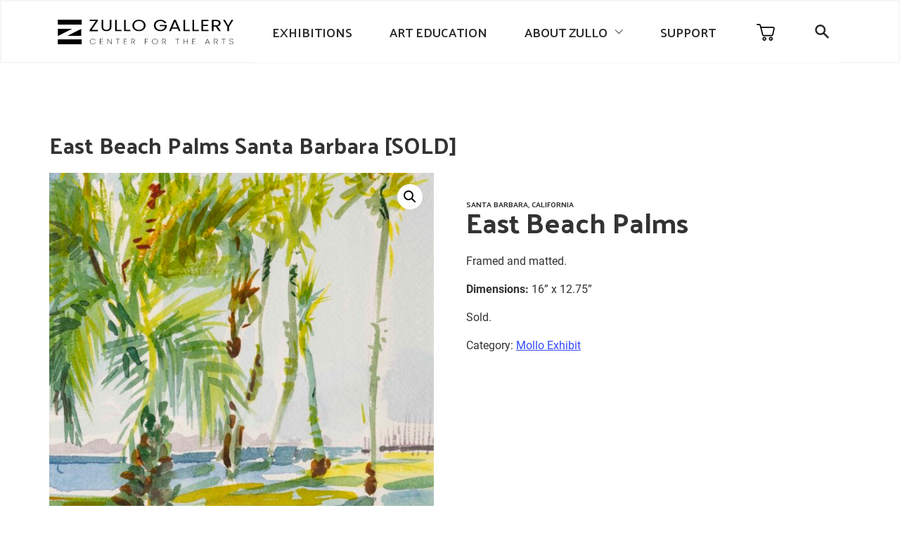

--- FILE ---
content_type: text/html; charset=UTF-8
request_url: https://zullogallery.org/product/east-beach-palms-santa-barbara/
body_size: 18015
content:
<!doctype html>
<html lang="en-US">
<head>
	<meta charset="UTF-8">
	<meta name="viewport" content="width=device-width, initial-scale=1">
	<link rel="profile" href="https://gmpg.org/xfn/11">

	<title>East Beach Palms Santa Barbara [SOLD] &#8211; Zullo Gallery</title>
<meta name='robots' content='max-image-preview:large' />
	<style>img:is([sizes="auto" i], [sizes^="auto," i]) { contain-intrinsic-size: 3000px 1500px }</style>
	<script>window._wca = window._wca || [];</script>
<link rel='dns-prefetch' href='//stats.wp.com' />
<link rel='preconnect' href='//c0.wp.com' />
<link rel="alternate" type="application/rss+xml" title="Zullo Gallery &raquo; Feed" href="https://zullogallery.org/feed/" />
<link rel="alternate" type="application/rss+xml" title="Zullo Gallery &raquo; Comments Feed" href="https://zullogallery.org/comments/feed/" />
<link rel="alternate" type="text/calendar" title="Zullo Gallery &raquo; iCal Feed" href="https://zullogallery.org/events/?ical=1" />
<script>
window._wpemojiSettings = {"baseUrl":"https:\/\/s.w.org\/images\/core\/emoji\/16.0.1\/72x72\/","ext":".png","svgUrl":"https:\/\/s.w.org\/images\/core\/emoji\/16.0.1\/svg\/","svgExt":".svg","source":{"concatemoji":"https:\/\/zullogallery.org\/wp-includes\/js\/wp-emoji-release.min.js?ver=6.8.3"}};
/*! This file is auto-generated */
!function(s,n){var o,i,e;function c(e){try{var t={supportTests:e,timestamp:(new Date).valueOf()};sessionStorage.setItem(o,JSON.stringify(t))}catch(e){}}function p(e,t,n){e.clearRect(0,0,e.canvas.width,e.canvas.height),e.fillText(t,0,0);var t=new Uint32Array(e.getImageData(0,0,e.canvas.width,e.canvas.height).data),a=(e.clearRect(0,0,e.canvas.width,e.canvas.height),e.fillText(n,0,0),new Uint32Array(e.getImageData(0,0,e.canvas.width,e.canvas.height).data));return t.every(function(e,t){return e===a[t]})}function u(e,t){e.clearRect(0,0,e.canvas.width,e.canvas.height),e.fillText(t,0,0);for(var n=e.getImageData(16,16,1,1),a=0;a<n.data.length;a++)if(0!==n.data[a])return!1;return!0}function f(e,t,n,a){switch(t){case"flag":return n(e,"\ud83c\udff3\ufe0f\u200d\u26a7\ufe0f","\ud83c\udff3\ufe0f\u200b\u26a7\ufe0f")?!1:!n(e,"\ud83c\udde8\ud83c\uddf6","\ud83c\udde8\u200b\ud83c\uddf6")&&!n(e,"\ud83c\udff4\udb40\udc67\udb40\udc62\udb40\udc65\udb40\udc6e\udb40\udc67\udb40\udc7f","\ud83c\udff4\u200b\udb40\udc67\u200b\udb40\udc62\u200b\udb40\udc65\u200b\udb40\udc6e\u200b\udb40\udc67\u200b\udb40\udc7f");case"emoji":return!a(e,"\ud83e\udedf")}return!1}function g(e,t,n,a){var r="undefined"!=typeof WorkerGlobalScope&&self instanceof WorkerGlobalScope?new OffscreenCanvas(300,150):s.createElement("canvas"),o=r.getContext("2d",{willReadFrequently:!0}),i=(o.textBaseline="top",o.font="600 32px Arial",{});return e.forEach(function(e){i[e]=t(o,e,n,a)}),i}function t(e){var t=s.createElement("script");t.src=e,t.defer=!0,s.head.appendChild(t)}"undefined"!=typeof Promise&&(o="wpEmojiSettingsSupports",i=["flag","emoji"],n.supports={everything:!0,everythingExceptFlag:!0},e=new Promise(function(e){s.addEventListener("DOMContentLoaded",e,{once:!0})}),new Promise(function(t){var n=function(){try{var e=JSON.parse(sessionStorage.getItem(o));if("object"==typeof e&&"number"==typeof e.timestamp&&(new Date).valueOf()<e.timestamp+604800&&"object"==typeof e.supportTests)return e.supportTests}catch(e){}return null}();if(!n){if("undefined"!=typeof Worker&&"undefined"!=typeof OffscreenCanvas&&"undefined"!=typeof URL&&URL.createObjectURL&&"undefined"!=typeof Blob)try{var e="postMessage("+g.toString()+"("+[JSON.stringify(i),f.toString(),p.toString(),u.toString()].join(",")+"));",a=new Blob([e],{type:"text/javascript"}),r=new Worker(URL.createObjectURL(a),{name:"wpTestEmojiSupports"});return void(r.onmessage=function(e){c(n=e.data),r.terminate(),t(n)})}catch(e){}c(n=g(i,f,p,u))}t(n)}).then(function(e){for(var t in e)n.supports[t]=e[t],n.supports.everything=n.supports.everything&&n.supports[t],"flag"!==t&&(n.supports.everythingExceptFlag=n.supports.everythingExceptFlag&&n.supports[t]);n.supports.everythingExceptFlag=n.supports.everythingExceptFlag&&!n.supports.flag,n.DOMReady=!1,n.readyCallback=function(){n.DOMReady=!0}}).then(function(){return e}).then(function(){var e;n.supports.everything||(n.readyCallback(),(e=n.source||{}).concatemoji?t(e.concatemoji):e.wpemoji&&e.twemoji&&(t(e.twemoji),t(e.wpemoji)))}))}((window,document),window._wpemojiSettings);
</script>
<link rel='stylesheet' id='stripe-main-styles-css' href='https://zullogallery.org/wp-content/mu-plugins/vendor/godaddy/mwc-core/assets/css/stripe-settings.css' media='all' />
<style id='wp-emoji-styles-inline-css'>

	img.wp-smiley, img.emoji {
		display: inline !important;
		border: none !important;
		box-shadow: none !important;
		height: 1em !important;
		width: 1em !important;
		margin: 0 0.07em !important;
		vertical-align: -0.1em !important;
		background: none !important;
		padding: 0 !important;
	}
</style>
<link rel='stylesheet' id='wp-block-library-css' href='https://c0.wp.com/c/6.8.3/wp-includes/css/dist/block-library/style.min.css' media='all' />
<style id='classic-theme-styles-inline-css'>
/*! This file is auto-generated */
.wp-block-button__link{color:#fff;background-color:#32373c;border-radius:9999px;box-shadow:none;text-decoration:none;padding:calc(.667em + 2px) calc(1.333em + 2px);font-size:1.125em}.wp-block-file__button{background:#32373c;color:#fff;text-decoration:none}
</style>
<link rel='stylesheet' id='cb-carousel-style-css' href='https://zullogallery.org/wp-content/plugins/carousel-block/blocks/../build/carousel-legacy/style-index.css?ver=2.0.6' media='all' />
<style id='cb-carousel-v2-style-inline-css'>
.wp-block-cb-carousel-v2{position:relative}.wp-block-cb-carousel-v2[data-cb-pagination=true] .swiper-horizontal{margin-bottom:calc(var(--wp--custom--carousel-block--pagination-bullet-size, 8px)*4)}.wp-block-cb-carousel-v2 .cb-button-next,.wp-block-cb-carousel-v2 .cb-button-prev{color:var(--wp--custom--carousel-block--navigation-color,#000);height:var(--wp--custom--carousel-block--navigation-size,22px);margin-top:calc(0px - var(--wp--custom--carousel-block--navigation-size, 22px)/2);width:calc(var(--wp--custom--carousel-block--navigation-size, 22px)/44*27)}.wp-block-cb-carousel-v2 .cb-button-next:after,.wp-block-cb-carousel-v2 .cb-button-prev:after{font-size:var(--wp--custom--carousel-block--navigation-size,22px)}.wp-block-cb-carousel-v2 .cb-button-next:hover,.wp-block-cb-carousel-v2 .cb-button-prev:hover{color:var(--wp--custom--carousel-block--navigation-hover-color,var(--wp--custom--carousel-block--navigation-color,#000))}.wp-block-cb-carousel-v2 .cb-button-prev,.wp-block-cb-carousel-v2.cb-rtl .cb-button-next{left:calc(var(--wp--custom--carousel-block--navigation-size, 22px)*-1/44*27 - var(--wp--custom--carousel-block--navigation-sides-offset, 10px));right:auto}.wp-block-cb-carousel-v2 .cb-button-next,.wp-block-cb-carousel-v2.cb-rtl .cb-button-prev{left:auto;right:calc(var(--wp--custom--carousel-block--navigation-size, 22px)*-1/44*27 - var(--wp--custom--carousel-block--navigation-sides-offset, 10px))}.wp-block-cb-carousel-v2.cb-rtl .cb-button-next,.wp-block-cb-carousel-v2.cb-rtl .cb-button-prev{transform:scaleX(-1)}.wp-block-cb-carousel-v2 .cb-pagination.swiper-pagination-horizontal{bottom:var(--wp--custom--carousel-block--pagination-bottom,-20px);display:flex;justify-content:center;top:var(--wp--custom--carousel-block--pagination-top,auto)}.wp-block-cb-carousel-v2 .cb-pagination.swiper-pagination-horizontal.swiper-pagination-bullets .cb-pagination-bullet{margin:0 var(--wp--custom--carousel-block--pagination-bullet-horizontal-gap,4px)}.wp-block-cb-carousel-v2 .cb-pagination .cb-pagination-bullet{background:var(--wp--custom--carousel-block--pagination-bullet-color,var(--wp--custom--carousel-block--pagination-bullet-inactive-color,#000));height:var(--wp--custom--carousel-block--pagination-bullet-size,8px);opacity:var(--wp--custom--carousel-block--pagination-bullet-inactive-opacity,var(--wp--custom--carousel-block--pagination-bullet-opacity,.2));width:var(--wp--custom--carousel-block--pagination-bullet-size,8px)}.wp-block-cb-carousel-v2 .cb-pagination .cb-pagination-bullet.swiper-pagination-bullet-active{background:var(--wp--custom--carousel-block--pagination-bullet-active-color,#000);opacity:var(--wp--custom--carousel-block--pagination-bullet-active-opacity,1)}.wp-block-cb-carousel-v2 .cb-pagination .cb-pagination-bullet:not(.swiper-pagination-bullet-active):hover{background:var(--wp--custom--carousel-block--pagination-bullet-hover-color,var(--wp--custom--carousel-block--pagination-bullet-inactive-hover-color,var(--wp--custom--carousel-block--pagination-bullet-active-color,#000)));opacity:var(--wp--custom--carousel-block--pagination-bullet-inactive-hover-opacity,var(--wp--custom--carousel-block--pagination-bullet-inactive-opacity,.2))}.wp-block-cb-carousel-v2.alignfull .cb-button-next,.wp-block-cb-carousel-v2.alignfull .cb-button-prev{color:var(--wp--custom--carousel-block--navigation-alignfull-color,#000)}.wp-block-cb-carousel-v2.alignfull .cb-button-prev,.wp-block-cb-carousel-v2.alignfull.cb-rtl .cb-button-next{left:var(--wp--custom--carousel-block--navigation-sides-offset,10px);right:auto}.wp-block-cb-carousel-v2.alignfull .cb-button-next,.wp-block-cb-carousel-v2.alignfull.cb-rtl .cb-button-prev{left:auto;right:var(--wp--custom--carousel-block--navigation-sides-offset,10px)}.wp-block-cb-carousel-v2 .wp-block-image{margin-bottom:var(--wp--custom--carousel-block--image-margin-bottom,0);margin-top:var(--wp--custom--carousel-block--image-margin-top,0)}.wp-block-cb-carousel-v2 .wp-block-cover{margin-bottom:var(--wp--custom--carousel-block--cover-margin-bottom,0);margin-top:var(--wp--custom--carousel-block--cover-margin-top,0)}.wp-block-cb-carousel-v2 .wp-block-cover.aligncenter,.wp-block-cb-carousel-v2 .wp-block-image.aligncenter{margin-left:auto!important;margin-right:auto!important}

</style>
<link rel='stylesheet' id='mediaelement-css' href='https://c0.wp.com/c/6.8.3/wp-includes/js/mediaelement/mediaelementplayer-legacy.min.css' media='all' />
<link rel='stylesheet' id='wp-mediaelement-css' href='https://c0.wp.com/c/6.8.3/wp-includes/js/mediaelement/wp-mediaelement.min.css' media='all' />
<style id='jetpack-sharing-buttons-style-inline-css'>
.jetpack-sharing-buttons__services-list{display:flex;flex-direction:row;flex-wrap:wrap;gap:0;list-style-type:none;margin:5px;padding:0}.jetpack-sharing-buttons__services-list.has-small-icon-size{font-size:12px}.jetpack-sharing-buttons__services-list.has-normal-icon-size{font-size:16px}.jetpack-sharing-buttons__services-list.has-large-icon-size{font-size:24px}.jetpack-sharing-buttons__services-list.has-huge-icon-size{font-size:36px}@media print{.jetpack-sharing-buttons__services-list{display:none!important}}.editor-styles-wrapper .wp-block-jetpack-sharing-buttons{gap:0;padding-inline-start:0}ul.jetpack-sharing-buttons__services-list.has-background{padding:1.25em 2.375em}
</style>
<style id='global-styles-inline-css'>
:root{--wp--preset--aspect-ratio--square: 1;--wp--preset--aspect-ratio--4-3: 4/3;--wp--preset--aspect-ratio--3-4: 3/4;--wp--preset--aspect-ratio--3-2: 3/2;--wp--preset--aspect-ratio--2-3: 2/3;--wp--preset--aspect-ratio--16-9: 16/9;--wp--preset--aspect-ratio--9-16: 9/16;--wp--preset--color--black: #000000;--wp--preset--color--cyan-bluish-gray: #abb8c3;--wp--preset--color--white: #ffffff;--wp--preset--color--pale-pink: #f78da7;--wp--preset--color--vivid-red: #cf2e2e;--wp--preset--color--luminous-vivid-orange: #ff6900;--wp--preset--color--luminous-vivid-amber: #fcb900;--wp--preset--color--light-green-cyan: #7bdcb5;--wp--preset--color--vivid-green-cyan: #00d084;--wp--preset--color--pale-cyan-blue: #8ed1fc;--wp--preset--color--vivid-cyan-blue: #0693e3;--wp--preset--color--vivid-purple: #9b51e0;--wp--preset--gradient--vivid-cyan-blue-to-vivid-purple: linear-gradient(135deg,rgba(6,147,227,1) 0%,rgb(155,81,224) 100%);--wp--preset--gradient--light-green-cyan-to-vivid-green-cyan: linear-gradient(135deg,rgb(122,220,180) 0%,rgb(0,208,130) 100%);--wp--preset--gradient--luminous-vivid-amber-to-luminous-vivid-orange: linear-gradient(135deg,rgba(252,185,0,1) 0%,rgba(255,105,0,1) 100%);--wp--preset--gradient--luminous-vivid-orange-to-vivid-red: linear-gradient(135deg,rgba(255,105,0,1) 0%,rgb(207,46,46) 100%);--wp--preset--gradient--very-light-gray-to-cyan-bluish-gray: linear-gradient(135deg,rgb(238,238,238) 0%,rgb(169,184,195) 100%);--wp--preset--gradient--cool-to-warm-spectrum: linear-gradient(135deg,rgb(74,234,220) 0%,rgb(151,120,209) 20%,rgb(207,42,186) 40%,rgb(238,44,130) 60%,rgb(251,105,98) 80%,rgb(254,248,76) 100%);--wp--preset--gradient--blush-light-purple: linear-gradient(135deg,rgb(255,206,236) 0%,rgb(152,150,240) 100%);--wp--preset--gradient--blush-bordeaux: linear-gradient(135deg,rgb(254,205,165) 0%,rgb(254,45,45) 50%,rgb(107,0,62) 100%);--wp--preset--gradient--luminous-dusk: linear-gradient(135deg,rgb(255,203,112) 0%,rgb(199,81,192) 50%,rgb(65,88,208) 100%);--wp--preset--gradient--pale-ocean: linear-gradient(135deg,rgb(255,245,203) 0%,rgb(182,227,212) 50%,rgb(51,167,181) 100%);--wp--preset--gradient--electric-grass: linear-gradient(135deg,rgb(202,248,128) 0%,rgb(113,206,126) 100%);--wp--preset--gradient--midnight: linear-gradient(135deg,rgb(2,3,129) 0%,rgb(40,116,252) 100%);--wp--preset--font-size--small: 13px;--wp--preset--font-size--medium: 20px;--wp--preset--font-size--large: 36px;--wp--preset--font-size--x-large: 42px;--wp--preset--spacing--20: 0.44rem;--wp--preset--spacing--30: 0.67rem;--wp--preset--spacing--40: 1rem;--wp--preset--spacing--50: 1.5rem;--wp--preset--spacing--60: 2.25rem;--wp--preset--spacing--70: 3.38rem;--wp--preset--spacing--80: 5.06rem;--wp--preset--shadow--natural: 6px 6px 9px rgba(0, 0, 0, 0.2);--wp--preset--shadow--deep: 12px 12px 50px rgba(0, 0, 0, 0.4);--wp--preset--shadow--sharp: 6px 6px 0px rgba(0, 0, 0, 0.2);--wp--preset--shadow--outlined: 6px 6px 0px -3px rgba(255, 255, 255, 1), 6px 6px rgba(0, 0, 0, 1);--wp--preset--shadow--crisp: 6px 6px 0px rgba(0, 0, 0, 1);}:where(.is-layout-flex){gap: 0.5em;}:where(.is-layout-grid){gap: 0.5em;}body .is-layout-flex{display: flex;}.is-layout-flex{flex-wrap: wrap;align-items: center;}.is-layout-flex > :is(*, div){margin: 0;}body .is-layout-grid{display: grid;}.is-layout-grid > :is(*, div){margin: 0;}:where(.wp-block-columns.is-layout-flex){gap: 2em;}:where(.wp-block-columns.is-layout-grid){gap: 2em;}:where(.wp-block-post-template.is-layout-flex){gap: 1.25em;}:where(.wp-block-post-template.is-layout-grid){gap: 1.25em;}.has-black-color{color: var(--wp--preset--color--black) !important;}.has-cyan-bluish-gray-color{color: var(--wp--preset--color--cyan-bluish-gray) !important;}.has-white-color{color: var(--wp--preset--color--white) !important;}.has-pale-pink-color{color: var(--wp--preset--color--pale-pink) !important;}.has-vivid-red-color{color: var(--wp--preset--color--vivid-red) !important;}.has-luminous-vivid-orange-color{color: var(--wp--preset--color--luminous-vivid-orange) !important;}.has-luminous-vivid-amber-color{color: var(--wp--preset--color--luminous-vivid-amber) !important;}.has-light-green-cyan-color{color: var(--wp--preset--color--light-green-cyan) !important;}.has-vivid-green-cyan-color{color: var(--wp--preset--color--vivid-green-cyan) !important;}.has-pale-cyan-blue-color{color: var(--wp--preset--color--pale-cyan-blue) !important;}.has-vivid-cyan-blue-color{color: var(--wp--preset--color--vivid-cyan-blue) !important;}.has-vivid-purple-color{color: var(--wp--preset--color--vivid-purple) !important;}.has-black-background-color{background-color: var(--wp--preset--color--black) !important;}.has-cyan-bluish-gray-background-color{background-color: var(--wp--preset--color--cyan-bluish-gray) !important;}.has-white-background-color{background-color: var(--wp--preset--color--white) !important;}.has-pale-pink-background-color{background-color: var(--wp--preset--color--pale-pink) !important;}.has-vivid-red-background-color{background-color: var(--wp--preset--color--vivid-red) !important;}.has-luminous-vivid-orange-background-color{background-color: var(--wp--preset--color--luminous-vivid-orange) !important;}.has-luminous-vivid-amber-background-color{background-color: var(--wp--preset--color--luminous-vivid-amber) !important;}.has-light-green-cyan-background-color{background-color: var(--wp--preset--color--light-green-cyan) !important;}.has-vivid-green-cyan-background-color{background-color: var(--wp--preset--color--vivid-green-cyan) !important;}.has-pale-cyan-blue-background-color{background-color: var(--wp--preset--color--pale-cyan-blue) !important;}.has-vivid-cyan-blue-background-color{background-color: var(--wp--preset--color--vivid-cyan-blue) !important;}.has-vivid-purple-background-color{background-color: var(--wp--preset--color--vivid-purple) !important;}.has-black-border-color{border-color: var(--wp--preset--color--black) !important;}.has-cyan-bluish-gray-border-color{border-color: var(--wp--preset--color--cyan-bluish-gray) !important;}.has-white-border-color{border-color: var(--wp--preset--color--white) !important;}.has-pale-pink-border-color{border-color: var(--wp--preset--color--pale-pink) !important;}.has-vivid-red-border-color{border-color: var(--wp--preset--color--vivid-red) !important;}.has-luminous-vivid-orange-border-color{border-color: var(--wp--preset--color--luminous-vivid-orange) !important;}.has-luminous-vivid-amber-border-color{border-color: var(--wp--preset--color--luminous-vivid-amber) !important;}.has-light-green-cyan-border-color{border-color: var(--wp--preset--color--light-green-cyan) !important;}.has-vivid-green-cyan-border-color{border-color: var(--wp--preset--color--vivid-green-cyan) !important;}.has-pale-cyan-blue-border-color{border-color: var(--wp--preset--color--pale-cyan-blue) !important;}.has-vivid-cyan-blue-border-color{border-color: var(--wp--preset--color--vivid-cyan-blue) !important;}.has-vivid-purple-border-color{border-color: var(--wp--preset--color--vivid-purple) !important;}.has-vivid-cyan-blue-to-vivid-purple-gradient-background{background: var(--wp--preset--gradient--vivid-cyan-blue-to-vivid-purple) !important;}.has-light-green-cyan-to-vivid-green-cyan-gradient-background{background: var(--wp--preset--gradient--light-green-cyan-to-vivid-green-cyan) !important;}.has-luminous-vivid-amber-to-luminous-vivid-orange-gradient-background{background: var(--wp--preset--gradient--luminous-vivid-amber-to-luminous-vivid-orange) !important;}.has-luminous-vivid-orange-to-vivid-red-gradient-background{background: var(--wp--preset--gradient--luminous-vivid-orange-to-vivid-red) !important;}.has-very-light-gray-to-cyan-bluish-gray-gradient-background{background: var(--wp--preset--gradient--very-light-gray-to-cyan-bluish-gray) !important;}.has-cool-to-warm-spectrum-gradient-background{background: var(--wp--preset--gradient--cool-to-warm-spectrum) !important;}.has-blush-light-purple-gradient-background{background: var(--wp--preset--gradient--blush-light-purple) !important;}.has-blush-bordeaux-gradient-background{background: var(--wp--preset--gradient--blush-bordeaux) !important;}.has-luminous-dusk-gradient-background{background: var(--wp--preset--gradient--luminous-dusk) !important;}.has-pale-ocean-gradient-background{background: var(--wp--preset--gradient--pale-ocean) !important;}.has-electric-grass-gradient-background{background: var(--wp--preset--gradient--electric-grass) !important;}.has-midnight-gradient-background{background: var(--wp--preset--gradient--midnight) !important;}.has-small-font-size{font-size: var(--wp--preset--font-size--small) !important;}.has-medium-font-size{font-size: var(--wp--preset--font-size--medium) !important;}.has-large-font-size{font-size: var(--wp--preset--font-size--large) !important;}.has-x-large-font-size{font-size: var(--wp--preset--font-size--x-large) !important;}
:where(.wp-block-post-template.is-layout-flex){gap: 1.25em;}:where(.wp-block-post-template.is-layout-grid){gap: 1.25em;}
:where(.wp-block-columns.is-layout-flex){gap: 2em;}:where(.wp-block-columns.is-layout-grid){gap: 2em;}
:root :where(.wp-block-pullquote){font-size: 1.5em;line-height: 1.6;}
</style>
<link rel='stylesheet' id='contact-form-7-css' href='https://zullogallery.org/wp-content/plugins/contact-form-7/includes/css/styles.css?ver=6.1.4' media='all' />
<link rel='stylesheet' id='simple-banner-style-css' href='https://zullogallery.org/wp-content/plugins/simple-banner/simple-banner.css?ver=3.2.0' media='all' />
<link rel='stylesheet' id='wdpgk_front_style-css' href='https://zullogallery.org/wp-content/plugins/woo-donations-pro/assets/css/wdpgk_front_style.css?ver=6.8.3' media='all' />
<link rel='stylesheet' id='photoswipe-css' href='https://c0.wp.com/p/woocommerce/10.4.3/assets/css/photoswipe/photoswipe.min.css' media='all' />
<link rel='stylesheet' id='photoswipe-default-skin-css' href='https://c0.wp.com/p/woocommerce/10.4.3/assets/css/photoswipe/default-skin/default-skin.min.css' media='all' />
<link rel='stylesheet' id='woocommerce-layout-css' href='https://c0.wp.com/p/woocommerce/10.4.3/assets/css/woocommerce-layout.css' media='all' />
<style id='woocommerce-layout-inline-css'>

	.infinite-scroll .woocommerce-pagination {
		display: none;
	}
</style>
<link rel='stylesheet' id='woocommerce-smallscreen-css' href='https://c0.wp.com/p/woocommerce/10.4.3/assets/css/woocommerce-smallscreen.css' media='only screen and (max-width: 768px)' />
<link rel='stylesheet' id='woocommerce-general-css' href='https://c0.wp.com/p/woocommerce/10.4.3/assets/css/woocommerce.css' media='all' />
<style id='woocommerce-inline-inline-css'>
.woocommerce form .form-row .required { visibility: visible; }
</style>
<link rel='stylesheet' id='tribe-events-v2-single-skeleton-css' href='https://zullogallery.org/wp-content/plugins/the-events-calendar/build/css/tribe-events-single-skeleton.css?ver=6.15.14' media='all' />
<link rel='stylesheet' id='tribe-events-v2-single-skeleton-full-css' href='https://zullogallery.org/wp-content/plugins/the-events-calendar/build/css/tribe-events-single-full.css?ver=6.15.14' media='all' />
<link rel='stylesheet' id='tec-events-elementor-widgets-base-styles-css' href='https://zullogallery.org/wp-content/plugins/the-events-calendar/build/css/integrations/plugins/elementor/widgets/widget-base.css?ver=6.15.14' media='all' />
<link rel='stylesheet' id='zullo-style-css' href='https://zullogallery.org/wp-content/themes/zullo/style.css?ver=1.0.0' media='all' />
<style id='zullo-style-inline-css'>
.posted-on, .cat-links, .tags-links, .byline, .comments-link { clip: rect(1px, 1px, 1px, 1px); height: 1px; position: absolute; overflow: hidden; width: 1px; }
</style>
<link rel='stylesheet' id='bootstrap-css' href='https://zullogallery.org/wp-content/themes/zullo/css/bootstrap/bootstrap-grid.min.css?ver=6.8.3' media='all' />
<link rel='stylesheet' id='zullo-css' href='https://zullogallery.org/wp-content/themes/zullo/css/global.css?ver=6.8.3' media='all' />
<link rel='stylesheet' id='animation-css' href='https://zullogallery.org/wp-content/themes/zullo/css/animate/animate.min.css?ver=6.8.3' media='all' />
<link rel='stylesheet' id='photonic-slider-css' href='https://zullogallery.org/wp-content/plugins/photonic/include/ext/splide/splide.min.css?ver=20260101-95607' media='all' />
<link rel='stylesheet' id='photonic-lightbox-css' href='https://zullogallery.org/wp-content/plugins/photonic/include/ext/baguettebox/baguettebox.min.css?ver=20260101-95607' media='all' />
<link rel='stylesheet' id='photonic-css' href='https://zullogallery.org/wp-content/plugins/photonic/include/css/front-end/core/photonic.min.css?ver=20260101-95607' media='all' />
<style id='photonic-inline-css'>
/* Retrieved from saved CSS */
.photonic-panel { background:  rgb(17,17,17)  !important;

	border-top: none;
	border-right: none;
	border-bottom: none;
	border-left: none;
 }
.photonic-random-layout .photonic-thumb { padding: 2px}
.photonic-masonry-layout .photonic-thumb, .photonic-masonry-horizontal-layout .photonic-thumb { padding: 2px}
.photonic-mosaic-layout .photonic-thumb { padding: 2px}

</style>
<!--n2css--><!--n2js--><script src="https://c0.wp.com/c/6.8.3/wp-includes/js/jquery/jquery.min.js" id="jquery-core-js"></script>
<script src="https://c0.wp.com/c/6.8.3/wp-includes/js/jquery/jquery-migrate.min.js" id="jquery-migrate-js"></script>
<script id="simple-banner-script-js-before">
const simpleBannerScriptParams = {"pro_version_enabled":"","debug_mode":"","id":1502,"version":"3.2.0","banner_params":[{"hide_simple_banner":"yes","simple_banner_prepend_element":"body","simple_banner_position":"static","header_margin":"","header_padding":"","wp_body_open_enabled":"","wp_body_open":true,"simple_banner_z_index":"","simple_banner_text":"CLOSED EASTER SUNDAY APRIL 20.","disabled_on_current_page":false,"disabled_pages_array":[],"is_current_page_a_post":false,"disabled_on_posts":"","simple_banner_disabled_page_paths":"","simple_banner_font_size":"14px","simple_banner_color":"#31880c","simple_banner_text_color":"","simple_banner_link_color":"#ffffff","simple_banner_close_color":"#ffffff","simple_banner_custom_css":"","simple_banner_scrolling_custom_css":"","simple_banner_text_custom_css":"","simple_banner_button_css":"top:13%;","site_custom_css":"","keep_site_custom_css":"","site_custom_js":"","keep_site_custom_js":"","close_button_enabled":"on","close_button_expiration":"30","close_button_cookie_set":false,"current_date":{"date":"2026-01-15 05:38:54.128642","timezone_type":3,"timezone":"UTC"},"start_date":{"date":"2026-01-15 05:38:54.128650","timezone_type":3,"timezone":"UTC"},"end_date":{"date":"2026-01-15 05:38:54.128653","timezone_type":3,"timezone":"UTC"},"simple_banner_start_after_date":"","simple_banner_remove_after_date":"","simple_banner_insert_inside_element":""}]}
</script>
<script src="https://zullogallery.org/wp-content/plugins/simple-banner/simple-banner.js?ver=3.2.0" id="simple-banner-script-js"></script>
<script src="https://zullogallery.org/wp-content/plugins/woo-donations-pro/assets/js/wdpgk_front_script.js?ver=1.0" id="wdpgk_donation_script-js"></script>
<script src="https://c0.wp.com/p/woocommerce/10.4.3/assets/js/zoom/jquery.zoom.min.js" id="wc-zoom-js" defer data-wp-strategy="defer"></script>
<script src="https://c0.wp.com/p/woocommerce/10.4.3/assets/js/flexslider/jquery.flexslider.min.js" id="wc-flexslider-js" defer data-wp-strategy="defer"></script>
<script src="https://c0.wp.com/p/woocommerce/10.4.3/assets/js/photoswipe/photoswipe.min.js" id="wc-photoswipe-js" defer data-wp-strategy="defer"></script>
<script src="https://c0.wp.com/p/woocommerce/10.4.3/assets/js/photoswipe/photoswipe-ui-default.min.js" id="wc-photoswipe-ui-default-js" defer data-wp-strategy="defer"></script>
<script id="wc-single-product-js-extra">
var wc_single_product_params = {"i18n_required_rating_text":"Please select a rating","i18n_rating_options":["1 of 5 stars","2 of 5 stars","3 of 5 stars","4 of 5 stars","5 of 5 stars"],"i18n_product_gallery_trigger_text":"View full-screen image gallery","review_rating_required":"yes","flexslider":{"rtl":false,"animation":"slide","smoothHeight":true,"directionNav":false,"controlNav":"thumbnails","slideshow":false,"animationSpeed":500,"animationLoop":false,"allowOneSlide":false},"zoom_enabled":"1","zoom_options":[],"photoswipe_enabled":"1","photoswipe_options":{"shareEl":false,"closeOnScroll":false,"history":false,"hideAnimationDuration":0,"showAnimationDuration":0},"flexslider_enabled":"1"};
</script>
<script src="https://c0.wp.com/p/woocommerce/10.4.3/assets/js/frontend/single-product.min.js" id="wc-single-product-js" defer data-wp-strategy="defer"></script>
<script src="https://c0.wp.com/p/woocommerce/10.4.3/assets/js/jquery-blockui/jquery.blockUI.min.js" id="wc-jquery-blockui-js" defer data-wp-strategy="defer"></script>
<script src="https://c0.wp.com/p/woocommerce/10.4.3/assets/js/js-cookie/js.cookie.min.js" id="wc-js-cookie-js" defer data-wp-strategy="defer"></script>
<script id="woocommerce-js-extra">
var woocommerce_params = {"ajax_url":"\/wp-admin\/admin-ajax.php","wc_ajax_url":"\/?wc-ajax=%%endpoint%%","i18n_password_show":"Show password","i18n_password_hide":"Hide password"};
</script>
<script src="https://c0.wp.com/p/woocommerce/10.4.3/assets/js/frontend/woocommerce.min.js" id="woocommerce-js" defer data-wp-strategy="defer"></script>
<script id="WCPAY_ASSETS-js-extra">
var wcpayAssets = {"url":"https:\/\/zullogallery.org\/wp-content\/plugins\/woocommerce-payments\/dist\/"};
</script>
<script src="https://zullogallery.org/wp-content/themes/zullo/js/bootstrap/bootstrap.min.js?ver=6.8.3" id="bootstrap-js-js"></script>
<script src="https://stats.wp.com/s-202603.js" id="woocommerce-analytics-js" defer data-wp-strategy="defer"></script>
<link rel="https://api.w.org/" href="https://zullogallery.org/wp-json/" /><link rel="alternate" title="JSON" type="application/json" href="https://zullogallery.org/wp-json/wp/v2/product/1502" /><link rel="EditURI" type="application/rsd+xml" title="RSD" href="https://zullogallery.org/xmlrpc.php?rsd" />
<meta name="generator" content="WordPress 6.8.3" />
<meta name="generator" content="WooCommerce 10.4.3" />
<link rel="canonical" href="https://zullogallery.org/product/east-beach-palms-santa-barbara/" />
<link rel='shortlink' href='https://zullogallery.org/?p=1502' />
<link rel="alternate" title="oEmbed (JSON)" type="application/json+oembed" href="https://zullogallery.org/wp-json/oembed/1.0/embed?url=https%3A%2F%2Fzullogallery.org%2Fproduct%2Feast-beach-palms-santa-barbara%2F" />
<link rel="alternate" title="oEmbed (XML)" type="text/xml+oembed" href="https://zullogallery.org/wp-json/oembed/1.0/embed?url=https%3A%2F%2Fzullogallery.org%2Fproduct%2Feast-beach-palms-santa-barbara%2F&#038;format=xml" />
<style id="simple-banner-hide" type="text/css">.simple-banner{display:none;}</style><style id="simple-banner-position" type="text/css">.simple-banner{position:static;}</style><style id="simple-banner-font-size" type="text/css">.simple-banner .simple-banner-text{font-size:14px;}</style><style id="simple-banner-background-color" type="text/css">.simple-banner{background:#31880c;}</style><style id="simple-banner-text-color" type="text/css">.simple-banner .simple-banner-text{color: #ffffff;}</style><style id="simple-banner-link-color" type="text/css">.simple-banner .simple-banner-text a{color:#ffffff;}</style><style id="simple-banner-z-index" type="text/css">.simple-banner{z-index: 99999;}</style><style id="simple-banner-close-color" type="text/css">.simple-banner .simple-banner-button{color:#ffffff;}</style><style id="simple-banner-button-css" type="text/css">.simple-banner .simple-banner-button{top:13%;}</style><style id="simple-banner-site-custom-css-dummy" type="text/css"></style><script id="simple-banner-site-custom-js-dummy" type="text/javascript"></script>	<style>
		.wdpgk_donation_content a.button.wdpgk_add_donation {
			background-color: #000000 !important;}.wdpgk_donation_content a.button.wdpgk_add_donation {
			color: #FFFFFF !important;}		
	</style> 
	<meta name="tec-api-version" content="v1"><meta name="tec-api-origin" content="https://zullogallery.org"><link rel="alternate" href="https://zullogallery.org/wp-json/tribe/events/v1/" />	<style>img#wpstats{display:none}</style>
			<noscript><style>.woocommerce-product-gallery{ opacity: 1 !important; }</style></noscript>
	<meta name="generator" content="Elementor 3.34.1; features: e_font_icon_svg, additional_custom_breakpoints; settings: css_print_method-external, google_font-enabled, font_display-swap">
			<style>
				.e-con.e-parent:nth-of-type(n+4):not(.e-lazyloaded):not(.e-no-lazyload),
				.e-con.e-parent:nth-of-type(n+4):not(.e-lazyloaded):not(.e-no-lazyload) * {
					background-image: none !important;
				}
				@media screen and (max-height: 1024px) {
					.e-con.e-parent:nth-of-type(n+3):not(.e-lazyloaded):not(.e-no-lazyload),
					.e-con.e-parent:nth-of-type(n+3):not(.e-lazyloaded):not(.e-no-lazyload) * {
						background-image: none !important;
					}
				}
				@media screen and (max-height: 640px) {
					.e-con.e-parent:nth-of-type(n+2):not(.e-lazyloaded):not(.e-no-lazyload),
					.e-con.e-parent:nth-of-type(n+2):not(.e-lazyloaded):not(.e-no-lazyload) * {
						background-image: none !important;
					}
				}
			</style>
			<link rel="icon" href="https://zullogallery.org/wp-content/uploads/2021/04/cropped-zullo-icon-32x32.png" sizes="32x32" />
<link rel="icon" href="https://zullogallery.org/wp-content/uploads/2021/04/cropped-zullo-icon-192x192.png" sizes="192x192" />
<link rel="apple-touch-icon" href="https://zullogallery.org/wp-content/uploads/2021/04/cropped-zullo-icon-180x180.png" />
<meta name="msapplication-TileImage" content="https://zullogallery.org/wp-content/uploads/2021/04/cropped-zullo-icon-270x270.png" />
    <script src="https://code.jquery.com/jquery-3.5.1.min.js"></script>
</head>

<body class="wp-singular product-template-default single single-product postid-1502 wp-custom-logo wp-theme-zullo theme-zullo woocommerce woocommerce-page woocommerce-no-js tribe-no-js metaslider-plugin date-hidden categories-hidden tags-hidden author-hidden comment-hidden elementor-default elementor-kit-4365">
<div id="page" class="site">
	<a class="skip-link screen-reader-text" href="#primary">Skip to content</a>

	<header id="site-header" class="site-header">
    <div class="container-xl">
      <div class="row align-items-center">
        <div class="col-auto logo-col">             
          <a href="https://zullogallery.org/" class="custom-logo-link" rel="home"><img fetchpriority="high" width="1392" height="200" src="https://zullogallery.org/wp-content/uploads/2021/03/zullo-logo-1.svg" class="custom-logo" alt="Zullo Gallery" decoding="async" /></a>        </div>
        <div class="col d-lg-none mobile-menu-toggle">
          <button class="hamburger hamburger--squeeze" type="button" aria-label="Menu" aria-controls="navigation">
            <span class="hamburger-box">
              <span class="hamburger-inner"></span>
            </span>
          </button> 
        </div>       
        <div class="col-12 col-lg menu-col">
            
          <nav id="main-navigation" class="main-navigation">
              <form class="mega-search expand-to-left mega-search-closed" role="search" action="https://zullogallery.org">
				    <span class="search-icon"></span>
                    <input type="text" data-placeholder="Search..." name="s" placeholder="Search...">
				    <input type="submit" value="Search">
				</form>
            <!-- button class="menu-toggle navigation-toggle" aria-controls="primary-menu" aria-expanded="false"></button -->
            <div class="menu-top-menu-container"><ul id="primary-menu" class="menu"><li id="menu-item-878" class="menu-item menu-item-type-custom menu-item-object-custom menu-item-878"><a href="/exhibitions/">Exhibitions</a></li>
<li id="menu-item-1403" class="menu-item menu-item-type-post_type menu-item-object-page menu-item-1403"><a href="https://zullogallery.org/classes/">Art Education</a></li>
<li id="menu-item-552" class="menu-item menu-item-type-post_type menu-item-object-page menu-item-has-children menu-item-552"><a href="https://zullogallery.org/about-us/">About Zullo</a>
<ul class="sub-menu">
	<li id="menu-item-1055" class="menu-item menu-item-type-post_type menu-item-object-page menu-item-1055"><a href="https://zullogallery.org/about-us/visit/">Visit The Gallery</a></li>
	<li id="menu-item-1058" class="menu-item menu-item-type-post_type menu-item-object-page menu-item-1058"><a href="https://zullogallery.org/about-us/history/">History</a></li>
	<li id="menu-item-1056" class="menu-item menu-item-type-post_type menu-item-object-page menu-item-1056"><a href="https://zullogallery.org/about-us/medfield-citizens-arts-and-letters/">Medfield Citizens</a></li>
	<li id="menu-item-4593" class="menu-item menu-item-type-post_type menu-item-object-page menu-item-4593"><a href="https://zullogallery.org/about-us/renovations/">Renovations</a></li>
	<li id="menu-item-1053" class="menu-item menu-item-type-post_type menu-item-object-page menu-item-1053"><a href="https://zullogallery.org/about-us/rent/">Rent the Gallery!</a></li>
	<li id="menu-item-554" class="menu-item menu-item-type-post_type menu-item-object-page menu-item-554"><a href="https://zullogallery.org/about-us/contact/">Contact Us</a></li>
	<li id="menu-item-553" class="menu-item menu-item-type-post_type menu-item-object-page menu-item-553"><a href="https://zullogallery.org/about-us/join-mailing-list/">Mailing List</a></li>
	<li id="menu-item-1036" class="menu-item menu-item-type-post_type menu-item-object-page menu-item-1036"><a href="https://zullogallery.org/exhibitions/submit-artwork/">Submit Artwork</a></li>
</ul>
</li>
<li id="menu-item-547" class="menu-item menu-item-type-post_type menu-item-object-page menu-item-547"><a href="https://zullogallery.org/support/">Support</a></li>
<li id="menu-item-882" class="menu-item__cart menu-item menu-item-type-post_type menu-item-object-page menu-item-882"><a href="https://zullogallery.org/cart/">Your Cart</a></li>
</ul></div>          </nav>
        </div>
      </div>
    </div>
  </header><!-- #masthead -->

	<main id="primary" class="site-main">
        <div class="container">
            <div class="row">
                <div class="col">
		
<article id="post-1502" class="post-1502 product type-product status-publish has-post-thumbnail product_cat-arlene-mollo-exhibit first outofstock taxable shipping-taxable product-type-simple">
	<header class="entry-header">
		<h1 class="entry-title">East Beach Palms Santa Barbara [SOLD]</h1>	</header><!-- .entry-header -->

	
			<div class="post-thumbnail">
							</div><!-- .post-thumbnail -->

		
	<div class="entry-content">
		<div class="woocommerce">			<div class="single-product" data-product-page-preselected-id="0">
				<div class="woocommerce-notices-wrapper"></div><div id="product-1502" class="product type-product post-1502 status-publish outofstock product_cat-arlene-mollo-exhibit has-post-thumbnail taxable shipping-taxable product-type-simple">

	<div class="woocommerce-product-gallery woocommerce-product-gallery--with-images woocommerce-product-gallery--columns-4 images" data-columns="4" style="opacity: 0; transition: opacity .25s ease-in-out;">
	<div class="woocommerce-product-gallery__wrapper">
		<div data-thumb="https://zullogallery.org/wp-content/uploads/2021/08/East-Beach-Palms-Santa-Barbara-scaled-100x100.jpg" data-thumb-alt="East Beach Palms Santa Barbara [SOLD]" data-thumb-srcset="https://zullogallery.org/wp-content/uploads/2021/08/East-Beach-Palms-Santa-Barbara-100x100.jpg 100w, https://zullogallery.org/wp-content/uploads/2021/08/East-Beach-Palms-Santa-Barbara-300x300.jpg 300w, https://zullogallery.org/wp-content/uploads/2021/08/East-Beach-Palms-Santa-Barbara-150x150.jpg 150w"  data-thumb-sizes="(max-width: 100px) 100vw, 100px" class="woocommerce-product-gallery__image"><a href="https://zullogallery.org/wp-content/uploads/2021/08/East-Beach-Palms-Santa-Barbara-scaled.jpg"><img decoding="async" width="600" height="786" src="https://zullogallery.org/wp-content/uploads/2021/08/East-Beach-Palms-Santa-Barbara-600x786.jpg" class="wp-post-image" alt="East Beach Palms Santa Barbara [SOLD]" data-caption="" data-src="https://zullogallery.org/wp-content/uploads/2021/08/East-Beach-Palms-Santa-Barbara-scaled.jpg" data-large_image="https://zullogallery.org/wp-content/uploads/2021/08/East-Beach-Palms-Santa-Barbara-scaled.jpg" data-large_image_width="1954" data-large_image_height="2560" srcset="https://zullogallery.org/wp-content/uploads/2021/08/East-Beach-Palms-Santa-Barbara-600x786.jpg 600w, https://zullogallery.org/wp-content/uploads/2021/08/East-Beach-Palms-Santa-Barbara-229x300.jpg 229w, https://zullogallery.org/wp-content/uploads/2021/08/East-Beach-Palms-Santa-Barbara-782x1024.jpg 782w, https://zullogallery.org/wp-content/uploads/2021/08/East-Beach-Palms-Santa-Barbara-768x1006.jpg 768w, https://zullogallery.org/wp-content/uploads/2021/08/East-Beach-Palms-Santa-Barbara-1172x1536.jpg 1172w, https://zullogallery.org/wp-content/uploads/2021/08/East-Beach-Palms-Santa-Barbara-1563x2048.jpg 1563w, https://zullogallery.org/wp-content/uploads/2021/08/East-Beach-Palms-Santa-Barbara-scaled.jpg 1954w" sizes="(max-width: 600px) 100vw, 600px" /></a></div>	</div>
</div>

	<div class="summary entry-summary">
		<p class="price"></p>
<h6 class="fusion-responsive-typography-calculated" data-fontsize="18" data-lineheight="18px">SANTA BARBARA, CALIFORNIA</h6>
<h2 class="fusion-responsive-typography-calculated" data-fontsize="32" data-lineheight="38.4px">East Beach Palms</h2>
<p>Framed and matted.</p>
<p><strong>Dimensions:</strong> 16” x 12.75”</p>
<p>Sold.</p>
<div class="product_meta">

	
	
	<span class="posted_in">Category: <a href="https://zullogallery.org/product-category/art-exhibitions/arlene-mollo-exhibit/" rel="tag">Mollo Exhibit</a></span>
	
	
</div>
	</div>

	
	<section class="related products">

					<h2>Related products</h2>
				<ul class="products columns-4">

			
					<li class="product type-product post-1489 status-publish first instock product_cat-arlene-mollo-exhibit has-post-thumbnail taxable shipping-taxable purchasable product-type-simple">
	<a href="https://zullogallery.org/product/pink-sky-key-west/" class="woocommerce-LoopProduct-link woocommerce-loop-product__link"><img decoding="async" width="300" height="300" src="https://zullogallery.org/wp-content/uploads/2021/08/Pink-Sky-Key-West-scaled-300x300.jpg" class="attachment-woocommerce_thumbnail size-woocommerce_thumbnail" alt="Pink Sky Key West" srcset="https://zullogallery.org/wp-content/uploads/2021/08/Pink-Sky-Key-West-300x300.jpg 300w, https://zullogallery.org/wp-content/uploads/2021/08/Pink-Sky-Key-West-100x100.jpg 100w, https://zullogallery.org/wp-content/uploads/2021/08/Pink-Sky-Key-West-150x150.jpg 150w" sizes="(max-width: 300px) 100vw, 300px" /><h2 class="woocommerce-loop-product__title">Pink Sky Key West</h2>
	<span class="price"><span class="woocommerce-Price-amount amount"><bdi><span class="woocommerce-Price-currencySymbol">&#36;</span>2,100.00</bdi></span></span>
</a><a href="/product/east-beach-palms-santa-barbara/?add-to-cart=1489" aria-describedby="woocommerce_loop_add_to_cart_link_describedby_1489" data-quantity="1" class="button product_type_simple add_to_cart_button ajax_add_to_cart" data-product_id="1489" data-product_sku="" aria-label="Add to cart: &ldquo;Pink Sky Key West&rdquo;" rel="nofollow" data-success_message="&ldquo;Pink Sky Key West&rdquo; has been added to your cart">Add to cart</a>	<span id="woocommerce_loop_add_to_cart_link_describedby_1489" class="screen-reader-text">
			</span>
</li>

			
					<li class="product type-product post-1488 status-publish outofstock product_cat-arlene-mollo-exhibit has-post-thumbnail taxable shipping-taxable product-type-simple">
	<a href="https://zullogallery.org/product/falmouth-harbor-boat/" class="woocommerce-LoopProduct-link woocommerce-loop-product__link"><img loading="lazy" decoding="async" width="300" height="300" src="https://zullogallery.org/wp-content/uploads/2021/08/Falmouth-Harbor-Boat-Mollo-scaled-300x300.jpg" class="attachment-woocommerce_thumbnail size-woocommerce_thumbnail" alt="Falmouth Harbor Boat [SOLD]" srcset="https://zullogallery.org/wp-content/uploads/2021/08/Falmouth-Harbor-Boat-Mollo-300x300.jpg 300w, https://zullogallery.org/wp-content/uploads/2021/08/Falmouth-Harbor-Boat-Mollo-100x100.jpg 100w, https://zullogallery.org/wp-content/uploads/2021/08/Falmouth-Harbor-Boat-Mollo-150x150.jpg 150w" sizes="(max-width: 300px) 100vw, 300px" /><h2 class="woocommerce-loop-product__title">Falmouth Harbor Boat [SOLD]</h2>
</a><a href="https://zullogallery.org/product/falmouth-harbor-boat/" aria-describedby="woocommerce_loop_add_to_cart_link_describedby_1488" data-quantity="1" class="button product_type_simple" data-product_id="1488" data-product_sku="" aria-label="Read more about &ldquo;Falmouth Harbor Boat [SOLD]&rdquo;" rel="nofollow" data-success_message="">Read more</a>	<span id="woocommerce_loop_add_to_cart_link_describedby_1488" class="screen-reader-text">
			</span>
</li>

			
					<li class="product type-product post-1482 status-publish outofstock product_cat-arlene-mollo-exhibit has-post-thumbnail taxable shipping-taxable product-type-simple">
	<a href="https://zullogallery.org/product/racing-beach-falmouth/" class="woocommerce-LoopProduct-link woocommerce-loop-product__link"><img loading="lazy" decoding="async" width="300" height="300" src="https://zullogallery.org/wp-content/uploads/2021/08/Racing-Beach-Falmouth-Mollo-scaled-300x300.jpg" class="attachment-woocommerce_thumbnail size-woocommerce_thumbnail" alt="Racing Beach Falmouth [SOLD]" srcset="https://zullogallery.org/wp-content/uploads/2021/08/Racing-Beach-Falmouth-Mollo-300x300.jpg 300w, https://zullogallery.org/wp-content/uploads/2021/08/Racing-Beach-Falmouth-Mollo-100x100.jpg 100w, https://zullogallery.org/wp-content/uploads/2021/08/Racing-Beach-Falmouth-Mollo-150x150.jpg 150w" sizes="(max-width: 300px) 100vw, 300px" /><h2 class="woocommerce-loop-product__title">Racing Beach Falmouth [SOLD]</h2>
</a><a href="https://zullogallery.org/product/racing-beach-falmouth/" aria-describedby="woocommerce_loop_add_to_cart_link_describedby_1482" data-quantity="1" class="button product_type_simple" data-product_id="1482" data-product_sku="" aria-label="Read more about &ldquo;Racing Beach Falmouth [SOLD]&rdquo;" rel="nofollow" data-success_message="">Read more</a>	<span id="woocommerce_loop_add_to_cart_link_describedby_1482" class="screen-reader-text">
			</span>
</li>

			
					<li class="product type-product post-1498 status-publish last outofstock product_cat-arlene-mollo-exhibit has-post-thumbnail taxable shipping-taxable product-type-simple">
	<a href="https://zullogallery.org/product/cabana-evening-water-island-st-thomas/" class="woocommerce-LoopProduct-link woocommerce-loop-product__link"><img loading="lazy" decoding="async" width="300" height="300" src="https://zullogallery.org/wp-content/uploads/2021/08/Cabana-Evening-Water-Island-St-Thomas-scaled-300x300.jpg" class="attachment-woocommerce_thumbnail size-woocommerce_thumbnail" alt="Cabana Evening Water Island St. Thomas [SOLD]" srcset="https://zullogallery.org/wp-content/uploads/2021/08/Cabana-Evening-Water-Island-St-Thomas-300x300.jpg 300w, https://zullogallery.org/wp-content/uploads/2021/08/Cabana-Evening-Water-Island-St-Thomas-100x100.jpg 100w, https://zullogallery.org/wp-content/uploads/2021/08/Cabana-Evening-Water-Island-St-Thomas-150x150.jpg 150w" sizes="(max-width: 300px) 100vw, 300px" /><h2 class="woocommerce-loop-product__title">Cabana Evening Water Island St. Thomas [SOLD]</h2>
</a><a href="https://zullogallery.org/product/cabana-evening-water-island-st-thomas/" aria-describedby="woocommerce_loop_add_to_cart_link_describedby_1498" data-quantity="1" class="button product_type_simple" data-product_id="1498" data-product_sku="" aria-label="Read more about &ldquo;Cabana Evening Water Island St. Thomas [SOLD]&rdquo;" rel="nofollow" data-success_message="">Read more</a>	<span id="woocommerce_loop_add_to_cart_link_describedby_1498" class="screen-reader-text">
			</span>
</li>

			
		</ul>

	</section>
	</div>

			</div>
			</div>	</div><!-- .entry-content -->

	<!--footer class="entry-footer">
		<!--?php zullo_entry_footer(); ?>
	</footer--><!-- .entry-footer -->
</article><!-- #post-1502 -->

	<nav class="navigation post-navigation" aria-label="Posts">
		<h2 class="screen-reader-text">Post navigation</h2>
		<div class="nav-links"><div class="nav-previous"><a href="https://zullogallery.org/product/harbor-dance-woods-hole/" rel="prev"><span class="nav-subtitle">Previous:</span> <span class="nav-title">Harbor Dance Woods Hole [SOLD]</span></a></div><div class="nav-next"><a href="https://zullogallery.org/product/boathouse-quissett/" rel="next"><span class="nav-subtitle">Next:</span> <span class="nav-title">Boathouse Quissett [SOLD]</span></a></div></div>
	</nav>                </div>
            </div>
        </div>
	</main><!-- #main -->


	<footer>
        <div class="container">
            <div class="row">
                <div class="col-4"><section id="block-10" class="widget widget_block widget_media_image">
<figure class="wp-block-image size-large"><img loading="lazy" decoding="async" width="119" height="123" src="https://zullogallery.org/wp-content/uploads/2021/03/zullo-logo-footer.svg" alt="" class="wp-image-96"/></figure>
</section><section id="text-4" class="widget widget_text">			<div class="textwidget"><p class="p1"><span class="s1">Zullo Gallery<br />
</span><span class="s1">456A Main St.<span class="Apple-converted-space"><br />
</span></span><span class="s1">Medfield, MA 02052<span class="Apple-converted-space"> </span></span></p>
<p class="p1"><span class="s1">Regular Hours:<br />
Saturday &amp; Sunday, 12-5 p.m.</span><br />
See Our <a href="https://zullogallery.org/about-us/visit/"><u>Visit</u></a> Page For Hours<br />
and Special Events</p>
</div>
		</section></div>
				<div class="col-6"><section id="custom_html-4" class="widget_text widget widget_custom_html"><div class="textwidget custom-html-widget"><div>
	Join the Mailing List
</div></div></section><section id="text-5" class="widget widget_text">			<div class="textwidget">
<div class="wpcf7 no-js" id="wpcf7-f581-o1" lang="en-US" dir="ltr" data-wpcf7-id="581">
<div class="screen-reader-response"><p role="status" aria-live="polite" aria-atomic="true"></p> <ul></ul></div>
<form action="/product/east-beach-palms-santa-barbara/#wpcf7-f581-o1" method="post" class="wpcf7-form init" aria-label="Contact form" novalidate="novalidate" data-status="init">
<fieldset class="hidden-fields-container"><input type="hidden" name="_wpcf7" value="581" /><input type="hidden" name="_wpcf7_version" value="6.1.4" /><input type="hidden" name="_wpcf7_locale" value="en_US" /><input type="hidden" name="_wpcf7_unit_tag" value="wpcf7-f581-o1" /><input type="hidden" name="_wpcf7_container_post" value="0" /><input type="hidden" name="_wpcf7_posted_data_hash" value="" />
</fieldset>
<p><span class="wpcf7-form-control-wrap" data-name="your-email"><input size="40" maxlength="400" class="wpcf7-form-control wpcf7-email wpcf7-validates-as-required wpcf7-text wpcf7-validates-as-email" aria-required="true" aria-invalid="false" placeholder="Your Email" value="" type="email" name="your-email" /></span><input class="wpcf7-form-control wpcf7-submit has-spinner" type="submit" value="Join" />
</p><div class="wpcf7-response-output" aria-hidden="true"></div>
</form>
</div>

</div>
		</section><section id="custom_html-3" class="widget_text widget widget_custom_html"><div class="textwidget custom-html-widget"><section class="social-media">
	<div class="facebook">
		<a href="https://www.facebook.com/Zullo-Gallery-360586353953019/" target="_blank"></a>
	</div>
	<div class="instagram">
		<a href="https://www.instagram.com/zullogallery/?hl=en" target="_blank"></a>
	</div>
</section></div></section><section id="block-11" class="widget widget_block">
<div style="height:39px" aria-hidden="true" class="wp-block-spacer"></div>
</section><section id="wdpgk_widget_domain-4" class="widget wdpgk_widget_domain"><h2 class="widgettitle">Support The Gallery</h2>

        <div class="wdpgk_donation_content">
			<h2>Donation</h2>
			<div class="wdpgk_display_option"> <span>&#36;</span> <input type="text" name="donation-price" class="wdpgk_donation" placeholder="Ex.100"></div>
			
			<a href="javascript:void(0)" class="button wdpgk_add_donation" data-product-id="4467" data-product-url="https://zullogallery.org/cart/">Donate to Zullo</a>
			<input type="hidden" name="wdpgk_product_id" value="" class="wdpgk_product_id">
			<input type="hidden" name="wdpgk_ajax_url" value="https://zullogallery.org/wp-admin/admin-ajax.php" class="wdpgk_ajax_url">
			<img src="https://zullogallery.org/wp-content/plugins/woo-donations-pro/assets/images/ajax-loader.gif" class="wdpgk_loader wdpgk_loader_img">
			<div class="wdpgk_error_front"></div>
		</div>        </section></div>
				<div class="col"><section id="block-8" class="widget widget_block widget_media_image">
<figure class="wp-block-image size-full"><img loading="lazy" decoding="async" width="683" height="249" src="https://zullogallery.org/wp-content/uploads/2024/01/mfi.png" alt="" class="wp-image-3934" srcset="https://zullogallery.org/wp-content/uploads/2024/01/mfi.png 683w, https://zullogallery.org/wp-content/uploads/2024/01/mfi-600x219.png 600w, https://zullogallery.org/wp-content/uploads/2024/01/mfi-300x109.png 300w" sizes="(max-width: 683px) 100vw, 683px" /></figure>
</section><section id="block-9" class="widget widget_block widget_text">
<p>We are grateful to Medfield Foundation Legacy Fund for supporting our exciting augmented reality exhibit coming in spring 2024.</p>
</section></div> 
				 
         
            </div>
        </div>
        
		<!--original container-->
  		<!--<div class="container">-->
            <!--<div class="row">-->
                <!--<div class="col col-12 col-md-2 logo"><section id="block-8" class="widget widget_block widget_media_image">
<figure class="wp-block-image size-full"><img loading="lazy" decoding="async" width="683" height="249" src="https://zullogallery.org/wp-content/uploads/2024/01/mfi.png" alt="" class="wp-image-3934" srcset="https://zullogallery.org/wp-content/uploads/2024/01/mfi.png 683w, https://zullogallery.org/wp-content/uploads/2024/01/mfi-600x219.png 600w, https://zullogallery.org/wp-content/uploads/2024/01/mfi-300x109.png 300w" sizes="(max-width: 683px) 100vw, 683px" /></figure>
</section><section id="block-9" class="widget widget_block widget_text">
<p>We are grateful to Medfield Foundation Legacy Fund for supporting our exciting augmented reality exhibit coming in spring 2024.</p>
</section></div>  -->              
                <!--<div class="col col-12 col-md-3"></div>-->
                <!--<div class="col col-12 col-md-3"><section id="block-10" class="widget widget_block widget_media_image">
<figure class="wp-block-image size-large"><img loading="lazy" decoding="async" width="119" height="123" src="https://zullogallery.org/wp-content/uploads/2021/03/zullo-logo-footer.svg" alt="" class="wp-image-96"/></figure>
</section><section id="text-4" class="widget widget_text">			<div class="textwidget"><p class="p1"><span class="s1">Zullo Gallery<br />
</span><span class="s1">456A Main St.<span class="Apple-converted-space"><br />
</span></span><span class="s1">Medfield, MA 02052<span class="Apple-converted-space"> </span></span></p>
<p class="p1"><span class="s1">Regular Hours:<br />
Saturday &amp; Sunday, 12-5 p.m.</span><br />
See Our <a href="https://zullogallery.org/about-us/visit/"><u>Visit</u></a> Page For Hours<br />
and Special Events</p>
</div>
		</section></div>-->
                <!--<div class="col col-12 col-md-4"><section id="custom_html-4" class="widget_text widget widget_custom_html"><div class="textwidget custom-html-widget"><div>
	Join the Mailing List
</div></div></section><section id="text-5" class="widget widget_text">			<div class="textwidget">
<div class="wpcf7 no-js" id="wpcf7-f581-o2" lang="en-US" dir="ltr" data-wpcf7-id="581">
<div class="screen-reader-response"><p role="status" aria-live="polite" aria-atomic="true"></p> <ul></ul></div>
<form action="/product/east-beach-palms-santa-barbara/#wpcf7-f581-o2" method="post" class="wpcf7-form init" aria-label="Contact form" novalidate="novalidate" data-status="init">
<fieldset class="hidden-fields-container"><input type="hidden" name="_wpcf7" value="581" /><input type="hidden" name="_wpcf7_version" value="6.1.4" /><input type="hidden" name="_wpcf7_locale" value="en_US" /><input type="hidden" name="_wpcf7_unit_tag" value="wpcf7-f581-o2" /><input type="hidden" name="_wpcf7_container_post" value="0" /><input type="hidden" name="_wpcf7_posted_data_hash" value="" />
</fieldset>
<p><span class="wpcf7-form-control-wrap" data-name="your-email"><input size="40" maxlength="400" class="wpcf7-form-control wpcf7-email wpcf7-validates-as-required wpcf7-text wpcf7-validates-as-email" aria-required="true" aria-invalid="false" placeholder="Your Email" value="" type="email" name="your-email" /></span><input class="wpcf7-form-control wpcf7-submit has-spinner" type="submit" value="Join" />
</p><div class="wpcf7-response-output" aria-hidden="true"></div>
</form>
</div>

</div>
		</section><section id="custom_html-3" class="widget_text widget widget_custom_html"><div class="textwidget custom-html-widget"><section class="social-media">
	<div class="facebook">
		<a href="https://www.facebook.com/Zullo-Gallery-360586353953019/" target="_blank"></a>
	</div>
	<div class="instagram">
		<a href="https://www.instagram.com/zullogallery/?hl=en" target="_blank"></a>
	</div>
</section></div></section><section id="block-11" class="widget widget_block">
<div style="height:39px" aria-hidden="true" class="wp-block-spacer"></div>
</section><section id="wdpgk_widget_domain-4" class="widget wdpgk_widget_domain"><h2 class="widgettitle">Support The Gallery</h2>

        <div class="wdpgk_donation_content">
			<h2>Donation</h2>
			<div class="wdpgk_display_option"> <span>&#36;</span> <input type="text" name="donation-price" class="wdpgk_donation" placeholder="Ex.100"></div>
			
			<a href="javascript:void(0)" class="button wdpgk_add_donation" data-product-id="4467" data-product-url="https://zullogallery.org/cart/">Donate to Zullo</a>
			<input type="hidden" name="wdpgk_product_id" value="" class="wdpgk_product_id">
			<input type="hidden" name="wdpgk_ajax_url" value="https://zullogallery.org/wp-admin/admin-ajax.php" class="wdpgk_ajax_url">
			<img src="https://zullogallery.org/wp-content/plugins/woo-donations-pro/assets/images/ajax-loader.gif" class="wdpgk_loader wdpgk_loader_img">
			<div class="wdpgk_error_front"></div>
		</div>        </section></div>-->
            <!--</div>-->
        <!--</div>-->
        
		<div class=" container copyright">
            &#169; 2026 Zullo Gallery Center for the Arts
		</div><!-- .site-info -->
	</footer><!-- #colophon -->
</div><!-- #page -->

<script type="speculationrules">
{"prefetch":[{"source":"document","where":{"and":[{"href_matches":"\/*"},{"not":{"href_matches":["\/wp-*.php","\/wp-admin\/*","\/wp-content\/uploads\/*","\/wp-content\/*","\/wp-content\/plugins\/*","\/wp-content\/themes\/zullo\/*","\/*\\?(.+)"]}},{"not":{"selector_matches":"a[rel~=\"nofollow\"]"}},{"not":{"selector_matches":".no-prefetch, .no-prefetch a"}}]},"eagerness":"conservative"}]}
</script>
<div class="simple-banner simple-banner-text" style="display:none !important"></div>	<script>
	function setCookie(cname, cvalue, exdays) {
		var d = new Date();
		d.setTime(d.getTime() + (exdays*24*60*60*1000));
		var expires = "expires="+ d.toUTCString();
		document.cookie = cname + "=" + cvalue + ";" + expires + ";path=/";
	}
	jQuery(".wdpgk_donation").on('keyup', function (e) {
		if (e.keyCode == 13) {    
			jQuery(".wdpgk_add_donation").trigger( "click" );
		} 
	});
	jQuery('body').on("click",".wdpgk_add_donation",function(){

		var note	= "";
		var price	= jQuery('.wdpgk_donation').val();
		if(jQuery('.donation_note').val()){
			var note= jQuery('.donation_note').val();
	 	}
	 	var ajaxurl		= jQuery('.wdpgk_ajax_url').val();
	 	var product_id	= jQuery(this).attr('data-product-id');
	 	var redirect_url= jQuery(this).attr('data-product-url');
		if(price==""){
			jQuery(".wdpgk_error_front").text("Please enter value!!");
			return false;
		}else{
			var pattern = new RegExp(/^[0-9.*]/);
          	if (!pattern.test(price) || price < 0.01){
            	jQuery(".wdpgk_error_front").text("Please enter valid value!!");
				return false;
            }
		}
		if(!jQuery.isNumeric(price)){	
			jQuery(".wdpgk_error_front").text("Please enter numeric value !!");	
			return false;
		}
		jQuery('.wdpgk_loader').removeClass("wdpgk_loader_img");
		setCookie('wdpgk_product_price',price,1);
		setCookie('wdpgk_donation_note',note,2);
					
		jQuery.ajax({
			url: ajaxurl,
			data: {
				action: 'wdpgk_donation_form',
				product_id: product_id,
				price: price,
				note:note,
				redirect_url: redirect_url
			},
			type: 'POST',
			success: function(data){
				var redirect=jQuery.parseJSON(data);
				if(redirect.error == "true"){
					jQuery(".wdpgk_error_front").text("Please enter valid value!!");
					jQuery('.wdpgk_loader').addClass("wdpgk_loader_img");
					return false;
				}else{
					document.location.href=redirect.url;
				}						
			}				
		});
	});
	</script>
			<script>
		( function ( body ) {
			'use strict';
			body.className = body.className.replace( /\btribe-no-js\b/, 'tribe-js' );
		} )( document.body );
		</script>
		<script> /* <![CDATA[ */var tribe_l10n_datatables = {"aria":{"sort_ascending":": activate to sort column ascending","sort_descending":": activate to sort column descending"},"length_menu":"Show _MENU_ entries","empty_table":"No data available in table","info":"Showing _START_ to _END_ of _TOTAL_ entries","info_empty":"Showing 0 to 0 of 0 entries","info_filtered":"(filtered from _MAX_ total entries)","zero_records":"No matching records found","search":"Search:","all_selected_text":"All items on this page were selected. ","select_all_link":"Select all pages","clear_selection":"Clear Selection.","pagination":{"all":"All","next":"Next","previous":"Previous"},"select":{"rows":{"0":"","_":": Selected %d rows","1":": Selected 1 row"}},"datepicker":{"dayNames":["Sunday","Monday","Tuesday","Wednesday","Thursday","Friday","Saturday"],"dayNamesShort":["Sun","Mon","Tue","Wed","Thu","Fri","Sat"],"dayNamesMin":["S","M","T","W","T","F","S"],"monthNames":["January","February","March","April","May","June","July","August","September","October","November","December"],"monthNamesShort":["January","February","March","April","May","June","July","August","September","October","November","December"],"monthNamesMin":["Jan","Feb","Mar","Apr","May","Jun","Jul","Aug","Sep","Oct","Nov","Dec"],"nextText":"Next","prevText":"Prev","currentText":"Today","closeText":"Done","today":"Today","clear":"Clear"}};/* ]]> */ </script>			<script>
				const lazyloadRunObserver = () => {
					const lazyloadBackgrounds = document.querySelectorAll( `.e-con.e-parent:not(.e-lazyloaded)` );
					const lazyloadBackgroundObserver = new IntersectionObserver( ( entries ) => {
						entries.forEach( ( entry ) => {
							if ( entry.isIntersecting ) {
								let lazyloadBackground = entry.target;
								if( lazyloadBackground ) {
									lazyloadBackground.classList.add( 'e-lazyloaded' );
								}
								lazyloadBackgroundObserver.unobserve( entry.target );
							}
						});
					}, { rootMargin: '200px 0px 200px 0px' } );
					lazyloadBackgrounds.forEach( ( lazyloadBackground ) => {
						lazyloadBackgroundObserver.observe( lazyloadBackground );
					} );
				};
				const events = [
					'DOMContentLoaded',
					'elementor/lazyload/observe',
				];
				events.forEach( ( event ) => {
					document.addEventListener( event, lazyloadRunObserver );
				} );
			</script>
			
<div id="photoswipe-fullscreen-dialog" class="pswp" tabindex="-1" role="dialog" aria-modal="true" aria-hidden="true" aria-label="Full screen image">
	<div class="pswp__bg"></div>
	<div class="pswp__scroll-wrap">
		<div class="pswp__container">
			<div class="pswp__item"></div>
			<div class="pswp__item"></div>
			<div class="pswp__item"></div>
		</div>
		<div class="pswp__ui pswp__ui--hidden">
			<div class="pswp__top-bar">
				<div class="pswp__counter"></div>
				<button class="pswp__button pswp__button--zoom" aria-label="Zoom in/out"></button>
				<button class="pswp__button pswp__button--fs" aria-label="Toggle fullscreen"></button>
				<button class="pswp__button pswp__button--share" aria-label="Share"></button>
				<button class="pswp__button pswp__button--close" aria-label="Close (Esc)"></button>
				<div class="pswp__preloader">
					<div class="pswp__preloader__icn">
						<div class="pswp__preloader__cut">
							<div class="pswp__preloader__donut"></div>
						</div>
					</div>
				</div>
			</div>
			<div class="pswp__share-modal pswp__share-modal--hidden pswp__single-tap">
				<div class="pswp__share-tooltip"></div>
			</div>
			<button class="pswp__button pswp__button--arrow--left" aria-label="Previous (arrow left)"></button>
			<button class="pswp__button pswp__button--arrow--right" aria-label="Next (arrow right)"></button>
			<div class="pswp__caption">
				<div class="pswp__caption__center"></div>
			</div>
		</div>
	</div>
</div>
	<script>
		(function () {
			var c = document.body.className;
			c = c.replace(/woocommerce-no-js/, 'woocommerce-js');
			document.body.className = c;
		})();
	</script>
	<link rel='stylesheet' id='wc-blocks-checkout-style-css' href='https://zullogallery.org/wp-content/plugins/woocommerce-payments/dist/blocks-checkout.css?ver=10.4.0' media='all' />
<link rel='stylesheet' id='wc-blocks-style-css' href='https://c0.wp.com/p/woocommerce/10.4.3/assets/client/blocks/wc-blocks.css' media='all' />
<script src="https://zullogallery.org/wp-content/plugins/the-events-calendar/common/build/js/user-agent.js?ver=da75d0bdea6dde3898df" id="tec-user-agent-js"></script>
<script src="https://c0.wp.com/c/6.8.3/wp-includes/js/dist/hooks.min.js" id="wp-hooks-js"></script>
<script src="https://c0.wp.com/c/6.8.3/wp-includes/js/dist/i18n.min.js" id="wp-i18n-js"></script>
<script id="wp-i18n-js-after">
wp.i18n.setLocaleData( { 'text direction\u0004ltr': [ 'ltr' ] } );
</script>
<script src="https://zullogallery.org/wp-content/plugins/contact-form-7/includes/swv/js/index.js?ver=6.1.4" id="swv-js"></script>
<script id="contact-form-7-js-before">
var wpcf7 = {
    "api": {
        "root": "https:\/\/zullogallery.org\/wp-json\/",
        "namespace": "contact-form-7\/v1"
    }
};
</script>
<script src="https://zullogallery.org/wp-content/plugins/contact-form-7/includes/js/index.js?ver=6.1.4" id="contact-form-7-js"></script>
<script src="https://zullogallery.org/wp-content/themes/zullo/js/general.js?ver=1624441438" id="general-script-js"></script>
<script src="https://zullogallery.org/wp-content/themes/zullo/js/navigation.js?ver=1.0.0" id="zullo-navigation-js"></script>
<script src="https://zullogallery.org/wp-content/themes/zullo/js/animate.js?ver=1.0.0" id="zullo-animation-js"></script>
<script src="https://c0.wp.com/c/6.8.3/wp-includes/js/dist/vendor/wp-polyfill.min.js" id="wp-polyfill-js"></script>
<script src="https://zullogallery.org/wp-content/plugins/jetpack/jetpack_vendor/automattic/woocommerce-analytics/build/woocommerce-analytics-client.js?minify=false&amp;ver=75adc3c1e2933e2c8c6a" id="woocommerce-analytics-client-js" defer data-wp-strategy="defer"></script>
<script src="https://c0.wp.com/p/woocommerce/10.4.3/assets/js/sourcebuster/sourcebuster.min.js" id="sourcebuster-js-js"></script>
<script id="wc-order-attribution-js-extra">
var wc_order_attribution = {"params":{"lifetime":1.0000000000000000818030539140313095458623138256371021270751953125e-5,"session":30,"base64":false,"ajaxurl":"https:\/\/zullogallery.org\/wp-admin\/admin-ajax.php","prefix":"wc_order_attribution_","allowTracking":true},"fields":{"source_type":"current.typ","referrer":"current_add.rf","utm_campaign":"current.cmp","utm_source":"current.src","utm_medium":"current.mdm","utm_content":"current.cnt","utm_id":"current.id","utm_term":"current.trm","utm_source_platform":"current.plt","utm_creative_format":"current.fmt","utm_marketing_tactic":"current.tct","session_entry":"current_add.ep","session_start_time":"current_add.fd","session_pages":"session.pgs","session_count":"udata.vst","user_agent":"udata.uag"}};
</script>
<script src="https://c0.wp.com/p/woocommerce/10.4.3/assets/js/frontend/order-attribution.min.js" id="wc-order-attribution-js"></script>
<script id="jetpack-stats-js-before">
_stq = window._stq || [];
_stq.push([ "view", {"v":"ext","blog":"196256337","post":"1502","tz":"0","srv":"zullogallery.org","j":"1:15.4"} ]);
_stq.push([ "clickTrackerInit", "196256337", "1502" ]);
</script>
<script src="https://stats.wp.com/e-202603.js" id="jetpack-stats-js" defer data-wp-strategy="defer"></script>
<script src="https://c0.wp.com/c/6.8.3/wp-includes/js/dist/dom-ready.min.js" id="wp-dom-ready-js"></script>
<script id="wcpay-frontend-tracks-js-extra">
var wcPayFrontendTracks = [{"event":"product_page_view","properties":{"theme_type":"short_code","record_event_data":{"is_admin_event":false,"track_on_all_stores":true}}}];
</script>
<script id="wcpay-frontend-tracks-js-before">
			var wcpayConfig = wcpayConfig || JSON.parse( decodeURIComponent( '%7B%22publishableKey%22%3A%22pk_live_51ETDmyFuiXB5oUVxaIafkGPnwuNcBxr1pXVhvLJ4BrWuiqfG6SldjatOGLQhuqXnDmgqwRA7tDoSFlbY4wFji7KR0079TvtxNs%22%2C%22testMode%22%3Afalse%2C%22accountId%22%3A%22acct_1JO4uA2EH4gu7Ww3%22%2C%22ajaxUrl%22%3A%22https%3A%5C%2F%5C%2Fzullogallery.org%5C%2Fwp-admin%5C%2Fadmin-ajax.php%22%2C%22wcAjaxUrl%22%3A%22%5C%2F%3Fwc-ajax%3D%25%25endpoint%25%25%22%2C%22createSetupIntentNonce%22%3A%224e9dcad02d%22%2C%22initWooPayNonce%22%3A%220569feed20%22%2C%22saveUPEAppearanceNonce%22%3A%225cf073210f%22%2C%22genericErrorMessage%22%3A%22There%20was%20a%20problem%20processing%20the%20payment.%20Please%20check%20your%20email%20inbox%20and%20refresh%20the%20page%20to%20try%20again.%22%2C%22fraudServices%22%3A%7B%22stripe%22%3A%5B%5D%2C%22sift%22%3A%7B%22beacon_key%22%3A%221d81b5c86a%22%2C%22user_id%22%3A%22%22%2C%22session_id%22%3A%22st_tUYzfO.ivEr4w-vUEfJiaznlans.5_t_61f75ff2cf93406ba49221b6ca82ca%22%7D%7D%2C%22features%22%3A%5B%22products%22%2C%22refunds%22%2C%22tokenization%22%2C%22add_payment_method%22%5D%2C%22forceNetworkSavedCards%22%3Afalse%2C%22locale%22%3A%22en%22%2C%22isPreview%22%3Afalse%2C%22isSavedCardsEnabled%22%3Atrue%2C%22isPaymentRequestEnabled%22%3Atrue%2C%22isWooPayEnabled%22%3Afalse%2C%22isWoopayExpressCheckoutEnabled%22%3Atrue%2C%22isWoopayFirstPartyAuthEnabled%22%3Atrue%2C%22isWooPayEmailInputEnabled%22%3Atrue%2C%22isWooPayDirectCheckoutEnabled%22%3Afalse%2C%22isWooPayGlobalThemeSupportEnabled%22%3Afalse%2C%22woopayHost%22%3A%22https%3A%5C%2F%5C%2Fpay.woo.com%22%2C%22platformTrackerNonce%22%3A%228c47e4e654%22%2C%22accountIdForIntentConfirmation%22%3A%22%22%2C%22wcpayVersionNumber%22%3A%2210.4.0%22%2C%22woopaySignatureNonce%22%3A%227ca65babab%22%2C%22woopaySessionNonce%22%3A%22415f98e5fc%22%2C%22woopayMerchantId%22%3A196256337%2C%22icon%22%3A%22https%3A%5C%2F%5C%2Fzullogallery.org%5C%2Fwp-content%5C%2Fplugins%5C%2Fwoocommerce-payments%5C%2Fassets%5C%2Fimages%5C%2Fpayment-methods%5C%2Fgeneric-card.svg%22%2C%22woopayMinimumSessionData%22%3A%7B%22blog_id%22%3A196256337%2C%22data%22%3A%7B%22session%22%3A%22DCj1U0hBbh0Q7F2pSoNADnKsQXBOeOOeQEYV3IRLmYNRNyIjshmUP2uv7oyg0y0tN5pqbo1pxvJskNWFEH1Ivb%2BQmqUpE7jPSpjYi%2BMArY51B5t7r5pL4Dzc%2BKdb3TXaAyQyoN5Qek%5C%2FcSOLWIL5FhVvNL299lgikpGl%5C%2FS7yoc2GeGZvTvU%5C%2FLFxB0kVlqLZA0RhrljWSw21FOtDJ%5C%2FkYyA0SRyl9CrHwzs17o6AOCLC6HNiSHBDaTANp5DB83lwXFBnuXyGhkm%2B3bkHUbuBZQ%5C%2F83MrXEcSUckoOrZdLieb8SwXLrUUHQtA%5C%2FXaSK65x7AR9PmRyvuod4aJqZCCQ2ChYMqSU1GW4uvrWF6eIuYyEaboQ%5C%2Fniom%2Bzx0RlGD8dlGNbYQ0mmwJkvAnrOKtVYnQCiHC6nlbOMYim1VtzOzCXi5dvkzCcKNpbdKhAjs29tWKpe%5C%2F5bcaaheyHy4UpVzRqj%5C%2FijIucdl7gVNdPlaUcvnzYl7iojWgSSih0FUE3VLmwF6TLkAbWdGWkE0pFQEKCM9ElyOb%5C%2F0TElC%2BARrB3D010XCgBkmtCGsY6iD6KRcO6aIAO%22%2C%22iv%22%3A%22FHHzjY6Qx6ODcJjfOLfNzQ%3D%3D%22%2C%22hash%22%3A%22ODE5MWJlYjFlODhmOWRkNDVjMzBlZGVjOTg5YjM5MDQ5ZDA1OGRlNmU0ZWQ2YmE0ZTgwZDU1YmJmNjBlMDgyZQ%3D%3D%22%7D%7D%2C%22isShopperTrackingEnabled%22%3Afalse%2C%22isMultiCurrencyEnabled%22%3Atrue%2C%22accountDescriptor%22%3A%22ZULLO%20GALLERY%22%2C%22addPaymentReturnURL%22%3A%22https%3A%5C%2F%5C%2Fzullogallery.org%5C%2Fmy-account%5C%2Fpayment-methods%5C%2F%22%2C%22gatewayId%22%3A%22woocommerce_payments%22%2C%22isCheckout%22%3Afalse%2C%22paymentMethodsConfig%22%3A%7B%22card%22%3A%7B%22isReusable%22%3Atrue%2C%22isBnpl%22%3Afalse%2C%22title%22%3A%22Card%22%2C%22icon%22%3A%22https%3A%5C%2F%5C%2Fzullogallery.org%5C%2Fwp-content%5C%2Fplugins%5C%2Fwoocommerce-payments%5C%2Fassets%5C%2Fimages%5C%2Fpayment-methods%5C%2Fgeneric-card.svg%22%2C%22darkIcon%22%3A%22https%3A%5C%2F%5C%2Fzullogallery.org%5C%2Fwp-content%5C%2Fplugins%5C%2Fwoocommerce-payments%5C%2Fassets%5C%2Fimages%5C%2Fpayment-methods%5C%2Fgeneric-card.svg%22%2C%22showSaveOption%22%3Atrue%2C%22countries%22%3A%5B%5D%2C%22gatewayId%22%3A%22woocommerce_payments%22%2C%22testingInstructions%22%3A%22Use%20test%20card%20%3Cbutton%20type%3D%5C%22button%5C%22%20class%3D%5C%22js-woopayments-copy-test-number%5C%22%20aria-label%3D%5C%22Click%20to%20copy%20the%20test%20number%20to%20clipboard%5C%22%20title%3D%5C%22Copy%20to%20clipboard%5C%22%3E%3Ci%3E%3C%5C%2Fi%3E%3Cspan%3E4242%204242%204242%204242%3C%5C%2Fbutton%3E%20or%20refer%20to%20our%20%3Ca%20href%3D%5C%22https%3A%5C%2F%5C%2Fwoocommerce.com%5C%2Fdocument%5C%2Fwoopayments%5C%2Ftesting-and-troubleshooting%5C%2Ftesting%5C%2F%23test-cards%5C%22%20target%3D%5C%22_blank%5C%22%3Etesting%20guide%3C%5C%2Fa%3E.%22%2C%22forceNetworkSavedCards%22%3Afalse%7D%7D%2C%22upeAppearance%22%3Afalse%2C%22upeAddPaymentMethodAppearance%22%3Afalse%2C%22upeBnplProductPageAppearance%22%3Afalse%2C%22upeBnplClassicCartAppearance%22%3Afalse%2C%22upeBnplCartBlockAppearance%22%3Afalse%2C%22wcBlocksUPEAppearance%22%3Afalse%2C%22wcBlocksUPEAppearanceTheme%22%3Afalse%2C%22cartContainsSubscription%22%3Afalse%2C%22currency%22%3A%22USD%22%2C%22cartTotal%22%3A0%2C%22enabledBillingFields%22%3A%7B%22billing_first_name%22%3A%7B%22required%22%3Atrue%7D%2C%22billing_last_name%22%3A%7B%22required%22%3Atrue%7D%2C%22billing_company%22%3A%7B%22required%22%3Afalse%7D%2C%22billing_country%22%3A%7B%22required%22%3Atrue%7D%2C%22billing_address_1%22%3A%7B%22required%22%3Atrue%7D%2C%22billing_address_2%22%3A%7B%22required%22%3Afalse%7D%2C%22billing_city%22%3A%7B%22required%22%3Atrue%7D%2C%22billing_state%22%3A%7B%22required%22%3Atrue%7D%2C%22billing_postcode%22%3A%7B%22required%22%3Atrue%7D%2C%22billing_phone%22%3A%7B%22required%22%3Afalse%7D%2C%22billing_email%22%3A%7B%22required%22%3Atrue%7D%7D%2C%22storeCountry%22%3A%22US%22%2C%22storeApiURL%22%3A%22https%3A%5C%2F%5C%2Fzullogallery.org%5C%2Fwp-json%5C%2Fwc%5C%2Fstore%22%7D' ) );
			
</script>
<script src="https://zullogallery.org/wp-content/plugins/woocommerce-payments/dist/frontend-tracks.js?ver=10.4.0" id="wcpay-frontend-tracks-js"></script>
		<script type="text/javascript">
			(function() {
				window.wcAnalytics = window.wcAnalytics || {};
				const wcAnalytics = window.wcAnalytics;

				// Set the assets URL for webpack to find the split assets.
				wcAnalytics.assets_url = 'https://zullogallery.org/wp-content/plugins/jetpack/jetpack_vendor/automattic/woocommerce-analytics/src/../build/';

				// Set the REST API tracking endpoint URL.
				wcAnalytics.trackEndpoint = 'https://zullogallery.org/wp-json/woocommerce-analytics/v1/track';

				// Set common properties for all events.
				wcAnalytics.commonProps = {"blog_id":196256337,"store_id":"203aa6fa-beb9-4cd0-ba65-06a79ea1a46e","ui":null,"url":"https://zullogallery.org","woo_version":"10.4.3","wp_version":"6.8.3","store_admin":0,"device":"desktop","store_currency":"USD","timezone":"+00:00","is_guest":1};

				// Set the event queue.
				wcAnalytics.eventQueue = [{"eventName":"product_view","props":{"pi":1502,"pn":"East Beach Palms Santa Barbara [SOLD]","pc":"Mollo Exhibit","pp":"","pt":"simple"}}];

				// Features.
				wcAnalytics.features = {
					ch: false,
					sessionTracking: false,
					proxy: false,
				};

				wcAnalytics.breadcrumbs = ["Shop","Art Exhibitions","Mollo Exhibit","East Beach Palms Santa Barbara [SOLD]"];

				// Page context flags.
				wcAnalytics.pages = {
					isAccountPage: false,
					isCart: false,
				};
			})();
		</script>
		
</body>
</html>


--- FILE ---
content_type: text/css
request_url: https://zullogallery.org/wp-content/plugins/woo-donations-pro/assets/css/wdpgk_front_style.css?ver=6.8.3
body_size: 531
content:
.wdpgk_donation_content {
	margin: 10px 2px;
	max-width: 400px;
	/* display: inline-block; */
	/* width: 100%; */
}

.woocommerce-cart .wdpgk_donation_content ,.woocommerce-checkout .wdpgk_donation_content{
    margin-bottom: 30px;
    display: inline-block;
    width: 100%;
}
.woocommerce-checkout .wdpgk_donation_content{
    display: inline-block;
    width: 100%;
}

.wdpgk_donation_content input.wdpgk_donation {display: block;width: 100%;border: 1px solid #ccc;outline: none !important;padding: 0 20px !important;margin: 0;}

.wdpgk_donation_content a.button.wdpgk_add_donation {
	width: auto;
	height: auto;
	border: 0;
	font-weight: 700;
	border-radius: 3px;
	cursor: pointer;
	line-height: 1;
	padding: 0.6em 1em;
	margin-top: 20px;
	display: inline-block;
}
.wdpgk_error_front {
	color: red;
}

.wdpgk_loader_img {
	display: none !important;
}
.wdpgk_loader {
	margin: 5px;
	width: auto !important;
}
.donation_note {
	max-width: 300px;
	display: table;
}

.wdpgk_donation_content .wdpgk_display_option span {
    display: inline-flex;
    justify-content: center;
    align-items: center;
    background: #d7d7d7;
    color: #000000;
    padding: 8px 18px;
}

.wdpgk_donation_content .wdpgk_display_option {
    display: flex;
    position: relative;
    width: 100%;
}

.wdpgk_donation_content .wdpgk_display_option select {
    flex: 1;
    padding: 0px 20px !important;
    outline: none !important;
    -webkit-appearance: none;
    background-image: none;
    margin-bottom: 0 !important;
    max-width: initial;
}

.wdpgk_donation_content .donation_note {
    width: 100%;
    max-width: 100%;
    margin-top: 20px;
    padding: 15px 20px;
    border-color: #ccc;
    margin-bottom: 0 !important;
    display: block;
    outline: none !important;
    margin-right: 0;
}

.wdpgk_donation_content .wdpgk_display_option svg {
    position: absolute;
    top: 50%;
    right: 15px;
    transform: translate(0, -50%);
    pointer-events: none;
    z-index: 1;
}

.wdpgk_donation_content .wdpgk_display_option svg polygon {
    fill: #7e7e7e;
}

.wdpgk_donation_content h2 {
    font-weight: normal;
    font-size: 24px;
    margin-bottom: 20px;
    text-align: left;
}
/** Popup Css */


.wdpgk-close-modal {
	position: absolute;
	top: 20px;
	right: 20px;
	font-size: 38px;
	color: #333 !important;
	border: none;
	background: none;
	padding: 0;
	font-weight: normal;
	outline: none !important;
	height: 40px;
	width: 40px;
	display: flex;
	justify-content: center;
	align-items: center;
	padding-top: 5px;
}

.wdpgk-close-modal:hover {
    background: #333 !important;
    color: #fff !important;
}

.wdpgk_hidden {
	display: none;
}

.wdpgk_donation_modal {
	position: fixed;
	top: 50%;
	left: 50%;
	transform: translate(-50%, -50%);
	width: calc(100% - 30px);
	background-color: white;
	padding: 2rem;
	border-radius: 0;
	box-shadow: 0 3rem 5rem rgba(0, 0, 0, 0.3);
	z-index: 99999;
	display: none;
	max-width: 860px;
	background: #fff;
	overflow: auto;
	max-height: 80vh;
	height: auto;
}

.wdpgk_donation_modal h2 {
    margin-bottom: 15px;
}

.wdpgk_donation_modal, .wdpgk_donation_modal h1, .wdpgk_donation_modal h2, .wdpgk_donation_modal h3, .wdpgk_donation_modal h4, .wdpgk_donation_modal h5, .wdpgk_donation_modal h6, .wdpgk_donation_modal span, .wdpgk_donation_modal p, .wdpgk_donation_modal lable, .wdpgk_donation_modal li, .wdpgk_donation_modal b, .wdpgk_donation_modal strong {
    color: #333;
}

.wdpgk_overlay {
    position: fixed;
    top: 0;
    left: 0;
    width: 100%;
    height: 100%;
    background: #000;
    z-index: 100;
    opacity: 0.85;
    display: none;
    z-index: 9999;
}

.wdpgk_donation_modal::-webkit-scrollbar {
    width: 4px;
}

.wdpgk_donation_modal::-webkit-scrollbar-thumb {
    background: #3c3c3c;
    border-radius: 4px;
}

.wdpgk_donation_modal::-webkit-scrollbar-track {
    background: #cacaca;
}

.wdpgk_donation_modal .wdpgk_donation_content {
    max-width: 100%;
}

.widget .wdpgk_donation_content h2 {
    display: none;
}

--- FILE ---
content_type: text/css
request_url: https://zullogallery.org/wp-content/themes/zullo/css/global.css?ver=6.8.3
body_size: 12115
content:
/* Breakpoints */
/* General text */
/* General text size */
/* General text weight */
/* General text color */
/* Grayscale */
/* General Colors */
/*!
Theme Name: zullo
Theme URI: http://underscores.me/
Author: Underscores.me
Author URI: http://underscores.me/
Description: Description
Version: 1.0.0
Tested up to: 5.4
Requires PHP: 5.6
License: GNU General Public License v2 or later
License URI: LICENSE
Text Domain: zullo
Tags: custom-background, custom-logo, custom-menu, featured-images, threaded-comments, translation-ready

This theme, like WordPress, is licensed under the GPL.
Use it to make something cool, have fun, and share what you've learned.

zullo is based on Underscores https://underscores.me/, (C) 2012-2020 Automattic, Inc.
Underscores is distributed under the terms of the GNU GPL v2 or later.

Normalizing styles have been helped along thanks to the fine work of
Nicolas Gallagher and Jonathan Neal https://necolas.github.io/normalize.css/
*/
/*--------------------------------------------------------------
>>> TABLE OF CONTENTS:
----------------------------------------------------------------
# Generic
	- Normalize
	- Box sizing
# Base
	- Typography
	- Elements
	- Links
	- Forms
## Layouts
# Components
	- Navigation
	- Posts and pages
	- Comments
	- Widgets
	- Media
	- Captions
	- Galleries
# plugins
	- Jetpack infinite scroll
# Utilities
	- Accessibility
	- Alignments

--------------------------------------------------------------*/
/*--------------------------------------------------------------
# Generic
--------------------------------------------------------------*/
/* Normalize
--------------------------------------------- */
/*! normalize.css v8.0.1 | MIT License | github.com/necolas/normalize.css */
/* Document
	 ========================================================================== */
/**
 * 1. Correct the line height in all browsers.
 * 2. Prevent adjustments of font size after orientation changes in iOS.
 */
@import url("https://fonts.googleapis.com/css2?family=Palanquin:wght@600;700");
@import url("https://fonts.googleapis.com/css2?family=Palanquin:wght@600;700");
/* line 69, ../../../../MAMP/htdocs/zullo/wp-content/themes/zullo/src/style.css */
html {
  line-height: 1.15;
  -webkit-text-size-adjust: 100%;
}

/* Sections
	 ========================================================================== */
/**
 * Remove the margin in all browsers.
 */
/* line 80, ../../../../MAMP/htdocs/zullo/wp-content/themes/zullo/src/style.css */
body {
  margin: 0;
}

/**
 * Render the `main` element consistently in IE.
 */
/* line 87, ../../../../MAMP/htdocs/zullo/wp-content/themes/zullo/src/style.css */
main {
  display: block;
}
 

/**
 * Correct the font size and margin on `h1` elements within `section` and
 * `article` contexts in Chrome, Firefox, and Safari.
 */
/* line 95, ../../../../MAMP/htdocs/zullo/wp-content/themes/zullo/src/style.css */
h1 {
  font-size: 2em;
  margin: 0.67em 0;
}

/* Grouping content
	 ========================================================================== */
/**
 * 1. Add the correct box sizing in Firefox.
 * 2. Show the overflow in Edge and IE.
 */
/* line 107, ../../../../MAMP/htdocs/zullo/wp-content/themes/zullo/src/style.css */
hr {
  box-sizing: content-box;
  height: 0;
  overflow: visible;
}

/**
 * 1. Correct the inheritance and scaling of font size in all browsers.
 * 2. Correct the odd `em` font sizing in all browsers.
 */
/* line 117, ../../../../MAMP/htdocs/zullo/wp-content/themes/zullo/src/style.css */
pre {
  font-family: monospace, monospace;
  font-size: 1em;
}

/* Text-level semantics
	 ========================================================================== */
/**
 * Remove the gray background on active links in IE 10.
 */
/* line 128, ../../../../MAMP/htdocs/zullo/wp-content/themes/zullo/src/style.css */
a {
  background-color: transparent;
}

/**
 * 1. Remove the bottom border in Chrome 57-
 * 2. Add the correct text decoration in Chrome, Edge, IE, Opera, and Safari.
 */
/* line 136, ../../../../MAMP/htdocs/zullo/wp-content/themes/zullo/src/style.css */
abbr[title] {
  border-bottom: none;
  text-decoration: underline;
  text-decoration: underline dotted;
}

/**
 * Add the correct font weight in Chrome, Edge, and Safari.
 */
/* line 145, ../../../../MAMP/htdocs/zullo/wp-content/themes/zullo/src/style.css */
b,
strong {
  font-weight: bolder;
}

/**
 * 1. Correct the inheritance and scaling of font size in all browsers.
 * 2. Correct the odd `em` font sizing in all browsers.
 */
/* line 154, ../../../../MAMP/htdocs/zullo/wp-content/themes/zullo/src/style.css */
code,
kbd,
samp {
  font-family: monospace, monospace;
  font-size: 1em;
}

/**
 * Add the correct font size in all browsers.
 */
/* line 164, ../../../../MAMP/htdocs/zullo/wp-content/themes/zullo/src/style.css */
small {
  font-size: 80%;
}

/**
 * Prevent `sub` and `sup` elements from affecting the line height in
 * all browsers.
 */
/* line 172, ../../../../MAMP/htdocs/zullo/wp-content/themes/zullo/src/style.css */
sub,
sup {
  font-size: 75%;
  line-height: 0;
  position: relative;
  vertical-align: baseline;
}

/* line 180, ../../../../MAMP/htdocs/zullo/wp-content/themes/zullo/src/style.css */
sub {
  bottom: -0.25em;
}

/* line 184, ../../../../MAMP/htdocs/zullo/wp-content/themes/zullo/src/style.css */
sup {
  top: -0.5em;
}

/* Embedded content
	 ========================================================================== */
/**
 * Remove the border on images inside links in IE 10.
 */
/* line 194, ../../../../MAMP/htdocs/zullo/wp-content/themes/zullo/src/style.css */
img {
  border-style: none;
}

/* Forms
	 ========================================================================== */
/**
 * 1. Change the font styles in all browsers.
 * 2. Remove the margin in Firefox and Safari.
 */
/* line 205, ../../../../MAMP/htdocs/zullo/wp-content/themes/zullo/src/style.css */
button,
input,
optgroup,
select,
textarea {
  font-family: inherit;
  font-size: 100%;
  line-height: 1.15;
  margin: 0;
}

/**
 * Show the overflow in IE.
 * 1. Show the overflow in Edge.
 */
/* line 220, ../../../../MAMP/htdocs/zullo/wp-content/themes/zullo/src/style.css */
button,
input {
  overflow: visible;
}

/**
 * Remove the inheritance of text transform in Edge, Firefox, and IE.
 * 1. Remove the inheritance of text transform in Firefox.
 */
/* line 229, ../../../../MAMP/htdocs/zullo/wp-content/themes/zullo/src/style.css */
button,
select {
  text-transform: none;
}

/**
 * Correct the inability to style clickable types in iOS and Safari.
 */
/* line 237, ../../../../MAMP/htdocs/zullo/wp-content/themes/zullo/src/style.css */
button,
[type="button"],
[type="reset"],
[type="submit"] {
  -webkit-appearance: button;
}

/**
 * Remove the inner border and padding in Firefox.
 */
/* line 247, ../../../../MAMP/htdocs/zullo/wp-content/themes/zullo/src/style.css */
button::-moz-focus-inner,
[type="button"]::-moz-focus-inner,
[type="reset"]::-moz-focus-inner,
[type="submit"]::-moz-focus-inner {
  border-style: none;
  padding: 0;
}

/**
 * Restore the focus styles unset by the previous rule.
 */
/* line 258, ../../../../MAMP/htdocs/zullo/wp-content/themes/zullo/src/style.css */
button:-moz-focusring,
[type="button"]:-moz-focusring,
[type="reset"]:-moz-focusring,
[type="submit"]:-moz-focusring {
  outline: 1px dotted ButtonText;
}

/**
 * Correct the padding in Firefox.
 */
/* line 268, ../../../../MAMP/htdocs/zullo/wp-content/themes/zullo/src/style.css */
fieldset {
  padding: 0.35em 0.75em 0.625em;
}

/**
 * 1. Correct the text wrapping in Edge and IE.
 * 2. Correct the color inheritance from `fieldset` elements in IE.
 * 3. Remove the padding so developers are not caught out when they zero out
 *		`fieldset` elements in all browsers.
 */
/* line 278, ../../../../MAMP/htdocs/zullo/wp-content/themes/zullo/src/style.css */
legend {
  box-sizing: border-box;
  color: inherit;
  display: table;
  max-width: 100%;
  padding: 0;
  white-space: normal;
}

/**
 * Add the correct vertical alignment in Chrome, Firefox, and Opera.
 */
/* line 290, ../../../../MAMP/htdocs/zullo/wp-content/themes/zullo/src/style.css */
progress {
  vertical-align: baseline;
}

/**
 * Remove the default vertical scrollbar in IE 10+.
 */
/* line 297, ../../../../MAMP/htdocs/zullo/wp-content/themes/zullo/src/style.css */
textarea {
  overflow: auto;
}

/**
 * 1. Add the correct box sizing in IE 10.
 * 2. Remove the padding in IE 10.
 */
/* line 305, ../../../../MAMP/htdocs/zullo/wp-content/themes/zullo/src/style.css */
[type="checkbox"],
[type="radio"] {
  box-sizing: border-box;
  padding: 0;
}

/**
 * Correct the cursor style of increment and decrement buttons in Chrome.
 */
/* line 314, ../../../../MAMP/htdocs/zullo/wp-content/themes/zullo/src/style.css */
[type="number"]::-webkit-inner-spin-button,
[type="number"]::-webkit-outer-spin-button {
  height: auto;
}

/**
 * 1. Correct the odd appearance in Chrome and Safari.
 * 2. Correct the outline style in Safari.
 */
/* line 323, ../../../../MAMP/htdocs/zullo/wp-content/themes/zullo/src/style.css */
[type="search"] {
  -webkit-appearance: textfield;
  outline-offset: -2px;
}

/**
 * Remove the inner padding in Chrome and Safari on macOS.
 */
/* line 331, ../../../../MAMP/htdocs/zullo/wp-content/themes/zullo/src/style.css */
[type="search"]::-webkit-search-decoration {
  -webkit-appearance: none;
}

/**
 * 1. Correct the inability to style clickable types in iOS and Safari.
 * 2. Change font properties to `inherit` in Safari.
 */
/* line 339, ../../../../MAMP/htdocs/zullo/wp-content/themes/zullo/src/style.css */
::-webkit-file-upload-button {
  -webkit-appearance: button;
  font: inherit;
}

/* Interactive
	 ========================================================================== */
/*
 * Add the correct display in Edge, IE 10+, and Firefox.
 */
/* line 350, ../../../../MAMP/htdocs/zullo/wp-content/themes/zullo/src/style.css */
details {
  display: block;
}

/*
 * Add the correct display in all browsers.
 */
/* line 357, ../../../../MAMP/htdocs/zullo/wp-content/themes/zullo/src/style.css */
summary {
  display: list-item;
}

/* Misc
	 ========================================================================== */
/**
 * Add the correct display in IE 10+.
 */
/* line 367, ../../../../MAMP/htdocs/zullo/wp-content/themes/zullo/src/style.css */
template {
  display: none;
}

/**
 * Add the correct display in IE 10.
 */
/* line 374, ../../../../MAMP/htdocs/zullo/wp-content/themes/zullo/src/style.css */
[hidden] {
  display: none;
}

/* Box sizing
--------------------------------------------- */
/* Inherit box-sizing to more easily change it's value on a component level.
@link http://css-tricks.com/inheriting-box-sizing-probably-slightly-better-best-practice/ */
/* line 383, ../../../../MAMP/htdocs/zullo/wp-content/themes/zullo/src/style.css */
*,
*::before,
*::after {
  box-sizing: inherit;
}

/* line 389, ../../../../MAMP/htdocs/zullo/wp-content/themes/zullo/src/style.css */
html {
  box-sizing: border-box;
}

/*--------------------------------------------------------------
# Base
--------------------------------------------------------------*/
/* Typography
--------------------------------------------- */
/* line 399, ../../../../MAMP/htdocs/zullo/wp-content/themes/zullo/src/style.css */
body,
button,
input,
select,
optgroup,
textarea {
  color: #404040;
  font-family: -apple-system, BlinkMacSystemFont, "Segoe UI", Roboto, Oxygen-Sans, Ubuntu, Cantarell, "Helvetica Neue", sans-serif;
  font-size: 1rem;
  line-height: 1.5;
}

/* line 411, ../../../../MAMP/htdocs/zullo/wp-content/themes/zullo/src/style.css */
h1,
h2,
h3,
h4,
h5,
h6 {
  clear: both;
}

/* line 420, ../../../../MAMP/htdocs/zullo/wp-content/themes/zullo/src/style.css */
p {
  margin-bottom: 1.5em;
}

/* line 424, ../../../../MAMP/htdocs/zullo/wp-content/themes/zullo/src/style.css */
dfn,
cite,
em,
i {
  font-style: italic;
}

/* line 431, ../../../../MAMP/htdocs/zullo/wp-content/themes/zullo/src/style.css */
blockquote {
  margin: 0 1.5em;
}

/* line 435, ../../../../MAMP/htdocs/zullo/wp-content/themes/zullo/src/style.css */
address {
  margin: 0 0 1.5em;
}

/* line 439, ../../../../MAMP/htdocs/zullo/wp-content/themes/zullo/src/style.css */
pre {
  background: #eee;
  font-family: "Courier 10 Pitch", courier, monospace;
  line-height: 1.6;
  margin-bottom: 1.6em;
  max-width: 100%;
  overflow: auto;
  padding: 1.6em;
}

/* line 449, ../../../../MAMP/htdocs/zullo/wp-content/themes/zullo/src/style.css */
code,
kbd,
tt,
var {
  font-family: monaco, consolas, "Andale Mono", "DejaVu Sans Mono", monospace;
}

/* line 456, ../../../../MAMP/htdocs/zullo/wp-content/themes/zullo/src/style.css */
abbr,
acronym {
  border-bottom: 1px dotted #666;
  cursor: help;
}

/* line 462, ../../../../MAMP/htdocs/zullo/wp-content/themes/zullo/src/style.css */
mark,
ins {
  background: #fff9c0;
  text-decoration: none;
}

/* line 468, ../../../../MAMP/htdocs/zullo/wp-content/themes/zullo/src/style.css */
big {
  font-size: 125%;
}

/* Elements
--------------------------------------------- */
/* line 474, ../../../../MAMP/htdocs/zullo/wp-content/themes/zullo/src/style.css */
body {
  background: #fff;
}

/* line 478, ../../../../MAMP/htdocs/zullo/wp-content/themes/zullo/src/style.css */
hr {
  background-color: #ccc;
  border: 0;
  height: 1px;
  margin-bottom: 1.5em;
}

/* line 485, ../../../../MAMP/htdocs/zullo/wp-content/themes/zullo/src/style.css */
ul,
ol {
  margin: 0 0 1.5em 3em;
}

/* line 490, ../../../../MAMP/htdocs/zullo/wp-content/themes/zullo/src/style.css */
ul {
  list-style: disc;
}

/* line 494, ../../../../MAMP/htdocs/zullo/wp-content/themes/zullo/src/style.css */
ol {
  list-style: decimal;
}

/* line 498, ../../../../MAMP/htdocs/zullo/wp-content/themes/zullo/src/style.css */
li > ul,
li > ol {
  margin-bottom: 0;
  margin-left: 1.5em;
}

/* line 504, ../../../../MAMP/htdocs/zullo/wp-content/themes/zullo/src/style.css */
dt {
  font-weight: 700;
}

/* line 508, ../../../../MAMP/htdocs/zullo/wp-content/themes/zullo/src/style.css */
dd {
  margin: 0 1.5em 1.5em;
}

/* Make sure embeds and iframes fit their containers. */
/* line 513, ../../../../MAMP/htdocs/zullo/wp-content/themes/zullo/src/style.css */
embed,
iframe,
object {
  max-width: 100%;
}

/* line 519, ../../../../MAMP/htdocs/zullo/wp-content/themes/zullo/src/style.css */
img {
  height: auto;
  max-width: 100%;
}

/* line 524, ../../../../MAMP/htdocs/zullo/wp-content/themes/zullo/src/style.css */
figure {
  margin: 1em 0;
}

/* line 528, ../../../../MAMP/htdocs/zullo/wp-content/themes/zullo/src/style.css */
table {
  margin: 0 0 1.5em;
  width: 100%;
}

/* Links
--------------------------------------------- */
/* line 535, ../../../../MAMP/htdocs/zullo/wp-content/themes/zullo/src/style.css */
a {
  color: #4169e1;
}

/* line 539, ../../../../MAMP/htdocs/zullo/wp-content/themes/zullo/src/style.css */
a:visited {
  color: #800080;
}

/* line 543, ../../../../MAMP/htdocs/zullo/wp-content/themes/zullo/src/style.css */
a:hover,
a:focus,
a:active {
  color: #191970;
}

/* line 549, ../../../../MAMP/htdocs/zullo/wp-content/themes/zullo/src/style.css */
a:focus {
  outline: thin dotted;
}

/* line 553, ../../../../MAMP/htdocs/zullo/wp-content/themes/zullo/src/style.css */
a:hover,
a:active {
  outline: 0;
}

/* Forms
--------------------------------------------- 
button,
input[type="button"],
input[type="reset"],
input[type="submit"] {
	border: 1px solid;
	border-color: #ccc #ccc #bbb;
	border-radius: 3px;
	background: #e6e6e6;
	color: rgba(0, 0, 0, 0.8);
	line-height: 1;
	padding: 0.6em 1em 0.4em;
}

button:hover,
input[type="button"]:hover,
input[type="reset"]:hover,
input[type="submit"]:hover {
	border-color: #ccc #bbb #aaa;
}

button:active,
button:focus,
input[type="button"]:active,
input[type="button"]:focus,
input[type="reset"]:active,
input[type="reset"]:focus,
input[type="submit"]:active,
input[type="submit"]:focus {
	border-color: #aaa #bbb #bbb;
}

input[type="text"],
input[type="email"],
input[type="url"],
input[type="password"],
input[type="search"],
input[type="number"],
input[type="tel"],
input[type="range"],
input[type="date"],
input[type="month"],
input[type="week"],
input[type="time"],
input[type="datetime"],
input[type="datetime-local"],
input[type="color"],
textarea {
	color: #666;
	border: 1px solid #ccc;
	border-radius: 3px;
	padding: 3px;
}

input[type="text"]:focus,
input[type="email"]:focus,
input[type="url"]:focus,
input[type="password"]:focus,
input[type="search"]:focus,
input[type="number"]:focus,
input[type="tel"]:focus,
input[type="range"]:focus,
input[type="date"]:focus,
input[type="month"]:focus,
input[type="week"]:focus,
input[type="time"]:focus,
input[type="datetime"]:focus,
input[type="datetime-local"]:focus,
input[type="color"]:focus,
textarea:focus {
	color: #111;
}

select {
	border: 1px solid #ccc;
}

textarea {
	width: 100%;
} */
/*--------------------------------------------------------------
# Layouts
--------------------------------------------------------------*/
/*--------------------------------------------------------------
# Components
--------------------------------------------------------------*/
/* line 649, ../../../../MAMP/htdocs/zullo/wp-content/themes/zullo/src/style.css */
.site-main .comment-navigation,
.site-main
.posts-navigation,
.site-main
.post-navigation {
  margin: 0 0 1.5em;
}

/* line 657, ../../../../MAMP/htdocs/zullo/wp-content/themes/zullo/src/style.css */
.comment-navigation .nav-links,
.posts-navigation .nav-links,
.post-navigation .nav-links {
  display: flex;
}

/* line 663, ../../../../MAMP/htdocs/zullo/wp-content/themes/zullo/src/style.css */
.comment-navigation .nav-previous,
.posts-navigation .nav-previous,
.post-navigation .nav-previous {
  flex: 1 0 50%;
}

/* line 669, ../../../../MAMP/htdocs/zullo/wp-content/themes/zullo/src/style.css */
.comment-navigation .nav-next,
.posts-navigation .nav-next,
.post-navigation .nav-next {
  text-align: end;
  flex: 1 0 50%;
}

/* Posts and pages
--------------------------------------------- */
/* line 678, ../../../../MAMP/htdocs/zullo/wp-content/themes/zullo/src/style.css */
.sticky {
  display: block;
}

/* line 682, ../../../../MAMP/htdocs/zullo/wp-content/themes/zullo/src/style.css */
.post,
.page {
  margin: 0 0 1.5em;
}

/* line 687, ../../../../MAMP/htdocs/zullo/wp-content/themes/zullo/src/style.css */
.updated:not(.published) {
  display: none;
}

/* line 691, ../../../../MAMP/htdocs/zullo/wp-content/themes/zullo/src/style.css */
.page-content,
.entry-content,
.entry-summary {
  margin: 1.5em 0 0;
}

/* line 697, ../../../../MAMP/htdocs/zullo/wp-content/themes/zullo/src/style.css */
.page-links {
  clear: both;
  margin: 0 0 1.5em;
}

/* Comments
--------------------------------------------- */
/* line 704, ../../../../MAMP/htdocs/zullo/wp-content/themes/zullo/src/style.css */
.comment-content a {
  word-wrap: break-word;
}

/* line 708, ../../../../MAMP/htdocs/zullo/wp-content/themes/zullo/src/style.css */
.bypostauthor {
  display: block;
}

/* Widgets
--------------------------------------------- */
/* line 714, ../../../../MAMP/htdocs/zullo/wp-content/themes/zullo/src/style.css */
.widget {
  margin: 0 0 1.5em;
}

/* line 718, ../../../../MAMP/htdocs/zullo/wp-content/themes/zullo/src/style.css */
.widget select {
  max-width: 100%;
}

/* Media
--------------------------------------------- */
/* line 724, ../../../../MAMP/htdocs/zullo/wp-content/themes/zullo/src/style.css */
.page-content .wp-smiley,
.entry-content .wp-smiley,
.comment-content .wp-smiley {
  border: none;
  margin-bottom: 0;
  margin-top: 0;
  padding: 0;
}

/* Make sure logo link wraps around logo image. */
/* line 734, ../../../../MAMP/htdocs/zullo/wp-content/themes/zullo/src/style.css */
.custom-logo-link {
  display: inline-block;
}

/* Captions
--------------------------------------------- */
/* line 740, ../../../../MAMP/htdocs/zullo/wp-content/themes/zullo/src/style.css */
.wp-caption {
  margin-bottom: 1.5em;
  max-width: 100%;
}

/* line 745, ../../../../MAMP/htdocs/zullo/wp-content/themes/zullo/src/style.css */
.wp-caption img[class*="wp-image-"] {
  display: block;
  margin-left: auto;
  margin-right: auto;
}

/* line 751, ../../../../MAMP/htdocs/zullo/wp-content/themes/zullo/src/style.css */
.wp-caption .wp-caption-text {
  margin: 0.8075em 0;
}

/* line 755, ../../../../MAMP/htdocs/zullo/wp-content/themes/zullo/src/style.css */
.wp-caption-text {
  text-align: center;
}

/* Galleries
--------------------------------------------- */
/* line 761, ../../../../MAMP/htdocs/zullo/wp-content/themes/zullo/src/style.css */
.gallery {
  margin-bottom: 1.5em;
  display: grid;
  grid-gap: 1.5em;
}

/* line 767, ../../../../MAMP/htdocs/zullo/wp-content/themes/zullo/src/style.css */
.gallery-item {
  display: inline-block;
  text-align: center;
  width: 100%;
}

/* line 773, ../../../../MAMP/htdocs/zullo/wp-content/themes/zullo/src/style.css */
.gallery-columns-2 {
  grid-template-columns: repeat(2, 1fr);
}

/* line 777, ../../../../MAMP/htdocs/zullo/wp-content/themes/zullo/src/style.css */
.gallery-columns-3 {
  grid-template-columns: repeat(3, 1fr);
}

/* line 781, ../../../../MAMP/htdocs/zullo/wp-content/themes/zullo/src/style.css */
.gallery-columns-4 {
  grid-template-columns: repeat(4, 1fr);
}

/* line 785, ../../../../MAMP/htdocs/zullo/wp-content/themes/zullo/src/style.css */
.gallery-columns-5 {
  grid-template-columns: repeat(5, 1fr);
}

/* line 789, ../../../../MAMP/htdocs/zullo/wp-content/themes/zullo/src/style.css */
.gallery-columns-6 {
  grid-template-columns: repeat(6, 1fr);
}

/* line 793, ../../../../MAMP/htdocs/zullo/wp-content/themes/zullo/src/style.css */
.gallery-columns-7 {
  grid-template-columns: repeat(7, 1fr);
}

/* line 797, ../../../../MAMP/htdocs/zullo/wp-content/themes/zullo/src/style.css */
.gallery-columns-8 {
  grid-template-columns: repeat(8, 1fr);
}

/* line 801, ../../../../MAMP/htdocs/zullo/wp-content/themes/zullo/src/style.css */
.gallery-columns-9 {
  grid-template-columns: repeat(9, 1fr);
}

/* line 805, ../../../../MAMP/htdocs/zullo/wp-content/themes/zullo/src/style.css */
.gallery-caption {
  display: block;
}

/*--------------------------------------------------------------
# Plugins
--------------------------------------------------------------*/
/* Jetpack infinite scroll
--------------------------------------------- */
/* Hide the Posts Navigation and the Footer when Infinite Scroll is in use. */
/* line 817, ../../../../MAMP/htdocs/zullo/wp-content/themes/zullo/src/style.css */
.infinite-scroll .posts-navigation,
.infinite-scroll.neverending .site-footer {
  display: none;
}

/* Re-display the Theme Footer when Infinite Scroll has reached its end. */
/* line 823, ../../../../MAMP/htdocs/zullo/wp-content/themes/zullo/src/style.css */
.infinity-end.neverending .site-footer {
  display: block;
}

/*--------------------------------------------------------------
# Utilities
--------------------------------------------------------------*/
/* Accessibility
--------------------------------------------- */
/* Text meant only for screen readers. */
/* line 835, ../../../../MAMP/htdocs/zullo/wp-content/themes/zullo/src/style.css */
.screen-reader-text {
  border: 0;
  clip: rect(1px, 1px, 1px, 1px);
  clip-path: inset(50%);
  height: 1px;
  margin: -1px;
  overflow: hidden;
  padding: 0;
  position: absolute !important;
  width: 1px;
  word-wrap: normal !important;
}

/* line 848, ../../../../MAMP/htdocs/zullo/wp-content/themes/zullo/src/style.css */
.screen-reader-text:focus {
  background-color: #f1f1f1;
  border-radius: 3px;
  box-shadow: 0 0 2px 2px rgba(0, 0, 0, 0.6);
  clip: auto !important;
  clip-path: none;
  color: #21759b;
  display: block;
  font-size: 0.875rem;
  font-weight: 700;
  height: auto;
  left: 5px;
  line-height: normal;
  padding: 15px 23px 14px;
  text-decoration: none;
  top: 5px;
  width: auto;
  z-index: 100000;
}

/* Do not show the outline on the skip link target. */
/* line 869, ../../../../MAMP/htdocs/zullo/wp-content/themes/zullo/src/style.css */
#primary[tabindex="-1"]:focus {
  outline: 0;
}

/* Alignments
--------------------------------------------- */
/* line 875, ../../../../MAMP/htdocs/zullo/wp-content/themes/zullo/src/style.css */
.alignleft {
  /*rtl:ignore*/
  float: left;
  /*rtl:ignore*/
  margin-right: 1.5em;
  margin-bottom: 1.5em;
}

/* line 885, ../../../../MAMP/htdocs/zullo/wp-content/themes/zullo/src/style.css */
.alignright {
  /*rtl:ignore*/
  float: right;
  /*rtl:ignore*/
  margin-left: 1.5em;
  margin-bottom: 1.5em;
}

/* line 895, ../../../../MAMP/htdocs/zullo/wp-content/themes/zullo/src/style.css */
.aligncenter {
  clear: both;
  display: block;
  margin-left: auto;
  margin-right: auto;
  margin-bottom: 1.5em;
}

@font-face {
  font-family: "Roboto";
  src: url("/wp-content/themes/zullo/fonts/Roboto-Light.woff2") format("woff2"), url("/wp-content/themes/zullo/fonts/Roboto-Light.woff") format("woff");
  font-weight: 100;
  font-style: normal;
  font-display: swap;
}

@font-face {
  font-family: "Roboto";
  src: url("/wp-content/themes/zullo/fonts/Roboto-LightItalic.woff2") format("woff2"), url("/wp-content/themes/zullo/fonts/Roboto-LightItalic.woff") format("woff");
  font-weight: 100;
  font-style: italic;
  font-display: swap;
}

@font-face {
  font-family: "Roboto";
  src: url("/wp-content/themes/zullo/fonts/Roboto-Thin.woff2") format("woff2"), url("/wp-content/themes/zullo/fonts/Roboto-Thin.woff") format("woff");
  font-weight: 300;
  font-style: normal;
  font-display: swap;
}

@font-face {
  font-family: "Roboto";
  src: url("/wp-content/themes/zullo/fonts/Roboto-ThinItalic.woff2") format("woff2"), url("/wp-content/themes/zullo/fonts/Roboto-ThinItalic.woff") format("woff");
  font-weight: 300;
  font-style: italic;
  font-display: swap;
}

@font-face {
  font-family: "Roboto";
  src: url("/wp-content/themes/zullo/fonts/Roboto-Regular.woff2") format("woff2"), url("/wp-content/themes/zullo/fonts/Roboto-Regular.woff") format("woff");
  font-weight: 400;
  font-style: normal;
  font-display: swap;
}

@font-face {
  font-family: "Roboto";
  src: url("/wp-content/themes/zullo/fonts/Roboto-Medium.woff2") format("woff2"), url("/wp-content/themes/zullo/fonts/Roboto-Medium.woff") format("woff");
  font-weight: 500;
  font-style: normal;
  font-display: swap;
}

@font-face {
  font-family: "Roboto";
  src: url("/wp-content/themes/zullo/fonts/Roboto-MediumItalic.woff2") format("woff2"), url("/wp-content/themes/zullo/fonts/Roboto-MediumItalic.woff") format("woff");
  font-weight: 500;
  font-style: italic;
  font-display: swap;
}

@font-face {
  font-family: "Roboto";
  src: url("/wp-content/themes/zullo/fonts/Roboto-Bold.woff2") format("woff2"), url("/wp-content/themes/zullo/fonts/Roboto-Bold.woff") format("woff");
  font-weight: 700;
  font-style: normal;
  font-display: swap;
}

@font-face {
  font-family: "Roboto";
  src: url("/wp-content/themes/zullo/fonts/Roboto-BoldItalic.woff2") format("woff2"), url("/wp-content/themes/zullo/fonts/Roboto-BoldItalic.woff") format("woff");
  font-weight: 700;
  font-style: italic;
  font-display: swap;
}

@font-face {
  font-family: "Roboto";
  src: url("/wp-content/themes/zullo/fonts/Roboto-Black.woff2") format("woff2"), url("/wp-content/themes/zullo/fonts/Roboto-Black.woff") format("woff");
  font-weight: 900;
  font-style: normal;
  font-display: swap;
}

@font-face {
  font-family: "Roboto";
  src: url("/wp-content/themes/zullo/fonts/Roboto-BlackItalic.woff2") format("woff2"), url("/wp-content/themes/zullo/fonts/Roboto-BlackItalic.woff") format("woff");
  font-weight: 900;
  font-style: italic;
  font-display: swap;
}

/* line 1, ../../../../MAMP/htdocs/zullo/wp-content/themes/zullo/src/base/typography.scss */
html {
  font-family: 'Roboto', sans-serif;
  color: #333333;
  font-size: 16px;
}

/* line 7, ../../../../MAMP/htdocs/zullo/wp-content/themes/zullo/src/base/typography.scss */
body {
  color: #333333;
  font-family: "Roboto", sans-serif;
  font-weight: 400;
  line-height: 1.5rem;
  min-height: 100%;
  -ms-text-size-adjust: 100%;
  -webkit-text-size-adjust: 100%;
  -webkit-font-smoothing: antialiased;
  -moz-osx-font-smoothing: grayscale;
  text-rendering: optimizeLegibility;
}

/* line 20, ../../../../MAMP/htdocs/zullo/wp-content/themes/zullo/src/base/typography.scss */
p {
  margin: 0;
  margin-bottom: 1rem;
}

/* line 25, ../../../../MAMP/htdocs/zullo/wp-content/themes/zullo/src/base/typography.scss */
h1, h2, h3, h4, h5, h6 {
  line-height: 1;
  font-family: "Palanquin", sans-serif;
  font-weight: 700;
  margin: 0;
}

/* line 32, ../../../../MAMP/htdocs/zullo/wp-content/themes/zullo/src/base/typography.scss */
h1, .h1 {
  font-size: 2.25rem;
  margin-bottom: 1rem;
  text-transform: uppercase;
}

@media (min-width: 768px) {
  /* line 32, ../../../../MAMP/htdocs/zullo/wp-content/themes/zullo/src/base/typography.scss */
  h1, .h1 {
    font-size: 3.5rem;
    margin-bottom: 1.5rem;
  }
}

/* line 43, ../../../../MAMP/htdocs/zullo/wp-content/themes/zullo/src/base/typography.scss */
h2, .h2 {
  font-size: 2rem;
  margin-bottom: 1rem;
}

@media (min-width: 768px) {
  /* line 43, ../../../../MAMP/htdocs/zullo/wp-content/themes/zullo/src/base/typography.scss */
  h2, .h2 {
    font-size: 2.5rem;
    margin-bottom: 1.5rem;
  }
}

/* line 53, ../../../../MAMP/htdocs/zullo/wp-content/themes/zullo/src/base/typography.scss */
h3, .h3 {
  font-size: 1.5rem;
  font-weight: 600;
  margin-bottom: .5rem;
}

@media (min-width: 768px) {
  /* line 53, ../../../../MAMP/htdocs/zullo/wp-content/themes/zullo/src/base/typography.scss */
  h3, .h3 {
    font-size: 2rem;
    margin-bottom: 1.5rem;
  }
}

/* line 64, ../../../../MAMP/htdocs/zullo/wp-content/themes/zullo/src/base/typography.scss */
h4, .h4 {
  font-size: 1.5rem;
  margin-bottom: 1rem;
}

@media (min-width: 768px) {
  /* line 64, ../../../../MAMP/htdocs/zullo/wp-content/themes/zullo/src/base/typography.scss */
  h4, .h4 {
    font-size: 2rem;
  }
}

/* line 72, ../../../../MAMP/htdocs/zullo/wp-content/themes/zullo/src/base/typography.scss */
h5, .h5 {
  font-size: 1.25rem;
  margin-bottom: 1rem;
  line-height: 2rem;
}

@media (min-width: 768px) {
  /* line 72, ../../../../MAMP/htdocs/zullo/wp-content/themes/zullo/src/base/typography.scss */
  h5, .h5 {
    font-size: 1.5rem;
  }
}

/* line 82, ../../../../MAMP/htdocs/zullo/wp-content/themes/zullo/src/base/typography.scss */
.subtitle, #slider_312 .owl-item p {
  font-size: 1.25rem;
  line-height: 1.75rem;
  margin-bottom: 0;
  padding-bottom: 1rem;
}

@media (min-width: 768px) {
  /* line 82, ../../../../MAMP/htdocs/zullo/wp-content/themes/zullo/src/base/typography.scss */
  .subtitle, #slider_312 .owl-item p {
    font-size: 1.5rem;
    line-height: 2rem;
    padding-bottom: 1.5rem;
  }
}

/* line 94, ../../../../MAMP/htdocs/zullo/wp-content/themes/zullo/src/base/typography.scss */
.panel-col-text .subtitle {
  font-size: 1rem;
  line-height: 1.5rem;
  padding-bottom: 0;
}

@media (min-width: 768px) {
  /* line 94, ../../../../MAMP/htdocs/zullo/wp-content/themes/zullo/src/base/typography.scss */
  .panel-col-text .subtitle {
    font-size: 1.25rem;
    line-height: 1.75rem;
  }
}

/* line 105, ../../../../MAMP/htdocs/zullo/wp-content/themes/zullo/src/base/typography.scss */
a, a:active, a:visited {
  color: #334AFF;
}

/* line 109, ../../../../MAMP/htdocs/zullo/wp-content/themes/zullo/src/base/typography.scss */
.block {
  font-size: 1.25rem;
}

@media (min-width: 768px) {
  /* line 109, ../../../../MAMP/htdocs/zullo/wp-content/themes/zullo/src/base/typography.scss */
  .block {
    font-size: 1.5rem;
  }
}

/* line 116, ../../../../MAMP/htdocs/zullo/wp-content/themes/zullo/src/base/typography.scss */
a.btn, input[type=button], input[type=submit], #slider_312 .owl-item a {
  color: #2a2a2a;
  font-family: "Palanquin", sans-serif;
  font-size: 1.25rem;
  font-weight: 700;
  text-transform: uppercase;
  text-decoration: none;
}

/* line 125, ../../../../MAMP/htdocs/zullo/wp-content/themes/zullo/src/base/typography.scss */
.form-body-content {
  font-size: 1.15rem;
  line-height: 1.75rem;
}

@media (min-width: 768px) {
  /* line 125, ../../../../MAMP/htdocs/zullo/wp-content/themes/zullo/src/base/typography.scss */
  .form-body-content {
    font-size: 1.5rem;
    line-height: 2rem;
  }
}

/* line 136, ../../../../MAMP/htdocs/zullo/wp-content/themes/zullo/src/base/typography.scss */
main ol, main ul {
  margin: 0 0 1.5rem 2rem;
  padding-left: 0;
}

/* line 140, ../../../../MAMP/htdocs/zullo/wp-content/themes/zullo/src/base/typography.scss */
main li {
  padding-bottom: .5rem;
}

/* line 146, ../../../../MAMP/htdocs/zullo/wp-content/themes/zullo/src/base/typography.scss */
footer {
  font-family: "Palanquin", sans-serif;
  font-size: .875rem;
  line-height: 1.875rem;
  text-transform: uppercase;
}

/* line 153, ../../../../MAMP/htdocs/zullo/wp-content/themes/zullo/src/base/typography.scss */
input {
  font-family: "Roboto", sans-serif;
  color: #333333;
}

/* line 159, ../../../../MAMP/htdocs/zullo/wp-content/themes/zullo/src/base/typography.scss */
footer .copyright {
  font-family: "Roboto", sans-serif;
  font-size: .75rem;
  text-transform: none;
}

/* Header */
/* Logged in WP admin adjustment */
@media (max-width: 991px) {
  /* line 7, ../../../../MAMP/htdocs/zullo/wp-content/themes/zullo/src/base/components.scss */
  #wpadminbar {
    display: none !important;
  }
}

/* line 13, ../../../../MAMP/htdocs/zullo/wp-content/themes/zullo/src/base/components.scss */
.admin-bar .site-header {
  top: 0px;
}

@media screen and (min-width: 992px) {
  /* line 13, ../../../../MAMP/htdocs/zullo/wp-content/themes/zullo/src/base/components.scss */
  .admin-bar .site-header {
    top: 32px;
  }
}

/* line 20, ../../../../MAMP/htdocs/zullo/wp-content/themes/zullo/src/base/components.scss */
.admin-bar .site-header.menu-opened {
  height: calc(100vh - 46px);
}

/* line 25, ../../../../MAMP/htdocs/zullo/wp-content/themes/zullo/src/base/components.scss */
.site-header {
  background-color: #ffffff;
  border: 2px solid #f6f6f6;
  height: 90px;
  position: sticky;
  top: 0;
  width: 100%;
  z-index: 10000;
}

/* line 34, ../../../../MAMP/htdocs/zullo/wp-content/themes/zullo/src/base/components.scss */
.site-header.menu-opened {
  background: #ffffff;
  height: 100vh;
  overflow-y: scroll;
  position: fixed;
  width: 100%;
  z-index: 10000;
}

/* line 43, ../../../../MAMP/htdocs/zullo/wp-content/themes/zullo/src/base/components.scss */
.site-header .container-xl,
.site-header .row {
  height: 100%;
}

/* line 48, ../../../../MAMP/htdocs/zullo/wp-content/themes/zullo/src/base/components.scss */
.site-header.menu-opened .row {
  height: auto;
}

/* line 52, ../../../../MAMP/htdocs/zullo/wp-content/themes/zullo/src/base/components.scss */
.site-header .logo-col {
  align-items: center;
  display: flex;
  height: 100%;
}

/* line 57, ../../../../MAMP/htdocs/zullo/wp-content/themes/zullo/src/base/components.scss */
.site-header .logo-col .custom-logo-link {
  height: 36px;
}

@media (min-width: 1366px) {
  /* line 57, ../../../../MAMP/htdocs/zullo/wp-content/themes/zullo/src/base/components.scss */
  .site-header .logo-col .custom-logo-link {
    height: 46px;
  }
}

/* line 65, ../../../../MAMP/htdocs/zullo/wp-content/themes/zullo/src/base/components.scss */
.site-header .logo-col img {
  display: block;
  max-width: 250px;
}

@media (min-width: 1366px) {
  /* line 65, ../../../../MAMP/htdocs/zullo/wp-content/themes/zullo/src/base/components.scss */
  .site-header .logo-col img {
    max-width: 320px;
  }
}

/* line 75, ../../../../MAMP/htdocs/zullo/wp-content/themes/zullo/src/base/components.scss */
.site-header.menu-opened .logo-col {
  height: 90px;
}

/* line 79, ../../../../MAMP/htdocs/zullo/wp-content/themes/zullo/src/base/components.scss */
.site-header .mobile-menu-toggle {
  position: relative;
  /*!
     * Hamburger Styling
     * @description Tasty CSS-animated hamburgers
     * @author Jonathan Suh @jonsuh
     * @site https://jonsuh.com/hamburgers
     * @link https://github.com/jonsuh/hamburgers
     */
}

/* line 89, ../../../../MAMP/htdocs/zullo/wp-content/themes/zullo/src/base/components.scss */
.site-header .mobile-menu-toggle .hamburger {
  background-color: transparent;
  border: 0;
  color: inherit;
  cursor: pointer;
  display: inline-block;
  font: inherit;
  margin: 0;
  overflow: visible;
  padding: 10px 10px;
  position: absolute;
  right: 5px;
  text-transform: none;
  top: calc(50% - 25px);
  transition-property: opacity, filter;
  transition-duration: 0.15s;
  transition-timing-function: linear;
}

/* line 107, ../../../../MAMP/htdocs/zullo/wp-content/themes/zullo/src/base/components.scss */
.site-header .mobile-menu-toggle .hamburger:hover {
  opacity: 0.7;
}

/* line 111, ../../../../MAMP/htdocs/zullo/wp-content/themes/zullo/src/base/components.scss */
.site-header .mobile-menu-toggle .hamburger.is-active:hover {
  opacity: 0.7;
}

/* line 115, ../../../../MAMP/htdocs/zullo/wp-content/themes/zullo/src/base/components.scss */
.site-header .mobile-menu-toggle .hamburger.is-active .hamburger-inner,
.site-header .mobile-menu-toggle .hamburger.is-active .hamburger-inner::before,
.site-header .mobile-menu-toggle .hamburger.is-active .hamburger-inner::after {
  background-color: #000;
}

/* line 121, ../../../../MAMP/htdocs/zullo/wp-content/themes/zullo/src/base/components.scss */
.site-header .mobile-menu-toggle .hamburger .hamburger-box {
  bottom: -4px;
  width: 40px;
  height: 24px;
  display: inline-block;
  position: relative;
}

/* line 129, ../../../../MAMP/htdocs/zullo/wp-content/themes/zullo/src/base/components.scss */
.site-header .mobile-menu-toggle .hamburger .hamburger-inner {
  display: block;
  top: 50%;
  margin-top: -2px;
}

/* line 135, ../../../../MAMP/htdocs/zullo/wp-content/themes/zullo/src/base/components.scss */
.site-header .mobile-menu-toggle .hamburger .hamburger-inner,
.site-header .mobile-menu-toggle .hamburger .hamburger-inner::before,
.site-header .mobile-menu-toggle .hamburger .hamburger-inner::after {
  width: 40px;
  height: 4px;
  background-color: #000;
  border-radius: 4px;
  position: absolute;
  transition-property: transform;
  transition-duration: 0.15s;
  transition-timing-function: ease;
}

/* line 148, ../../../../MAMP/htdocs/zullo/wp-content/themes/zullo/src/base/components.scss */
.site-header .mobile-menu-toggle .hamburger .hamburger-inner::before,
.site-header .mobile-menu-toggle .hamburger .hamburger-inner::after {
  content: "";
  display: block;
}

/* line 154, ../../../../MAMP/htdocs/zullo/wp-content/themes/zullo/src/base/components.scss */
.site-header .mobile-menu-toggle .hamburger .hamburger-inner::before {
  top: -10px;
}

/* line 158, ../../../../MAMP/htdocs/zullo/wp-content/themes/zullo/src/base/components.scss */
.site-header .mobile-menu-toggle .hamburger .hamburger-inner::after {
  bottom: -10px;
}

/* line 165, ../../../../MAMP/htdocs/zullo/wp-content/themes/zullo/src/base/components.scss */
.site-header .mobile-menu-toggle .hamburger--squeeze .hamburger-inner {
  transition-duration: 0.075s;
  transition-timing-function: cubic-bezier(0.55, 0.055, 0.675, 0.19);
}

/* line 170, ../../../../MAMP/htdocs/zullo/wp-content/themes/zullo/src/base/components.scss */
.site-header .mobile-menu-toggle .hamburger--squeeze .hamburger-inner::before {
  transition: top 0.075s 0.12s ease, opacity 0.075s ease;
}

/* line 174, ../../../../MAMP/htdocs/zullo/wp-content/themes/zullo/src/base/components.scss */
.site-header .mobile-menu-toggle .hamburger--squeeze .hamburger-inner::after {
  transition: bottom 0.075s 0.12s ease, transform 0.075s cubic-bezier(0.55, 0.055, 0.675, 0.19);
}

/* line 178, ../../../../MAMP/htdocs/zullo/wp-content/themes/zullo/src/base/components.scss */
.site-header .mobile-menu-toggle .hamburger--squeeze.is-active .hamburger-inner {
  transform: rotate(45deg);
  transition-delay: 0.12s;
  transition-timing-function: cubic-bezier(0.215, 0.61, 0.355, 1);
}

/* line 184, ../../../../MAMP/htdocs/zullo/wp-content/themes/zullo/src/base/components.scss */
.site-header .mobile-menu-toggle .hamburger--squeeze.is-active .hamburger-inner::before {
  top: 0;
  opacity: 0;
  transition: top 0.075s ease, opacity 0.075s 0.12s ease;
}

/* line 190, ../../../../MAMP/htdocs/zullo/wp-content/themes/zullo/src/base/components.scss */
.site-header .mobile-menu-toggle .hamburger--squeeze.is-active .hamburger-inner::after {
  bottom: 0;
  transform: rotate(-90deg);
  transition: bottom 0.075s ease, transform 0.075s 0.12s cubic-bezier(0.215, 0.61, 0.355, 1);
}

/* line 198, ../../../../MAMP/htdocs/zullo/wp-content/themes/zullo/src/base/components.scss */
.site-header .menu-col {
  border-top: 2px solid #2a2a2a;
  display: none;
  padding-left: 0;
  padding-right: 0;
}

@media (min-width: 992px) {
  /* line 198, ../../../../MAMP/htdocs/zullo/wp-content/themes/zullo/src/base/components.scss */
  .site-header .menu-col {
    border-top: none;
    display: block;
    padding-left: 15px;
    padding-right: 15px;
  }
}

/* line 211, ../../../../MAMP/htdocs/zullo/wp-content/themes/zullo/src/base/components.scss */
.site-header .menu-col .main-navigation {
  background: #ffffff;
  height: 100%;
  position: relative;
  width: 100%;
  /* menu hover/active states */
}

/* line 217, ../../../../MAMP/htdocs/zullo/wp-content/themes/zullo/src/base/components.scss */
.site-header .menu-col .main-navigation .menu {
  list-style: none;
  margin: 0;
  padding: 0;
}

@media (min-width: 992px) {
  /* line 217, ../../../../MAMP/htdocs/zullo/wp-content/themes/zullo/src/base/components.scss */
  .site-header .menu-col .main-navigation .menu {
    align-items: center;
    display: flex;
    justify-content: space-evenly;
    flex-flow: row;
  }
}

@media (min-width: 1366px) {
  /* line 217, ../../../../MAMP/htdocs/zullo/wp-content/themes/zullo/src/base/components.scss */
  .site-header .menu-col .main-navigation .menu {
    align-items: center;
    display: flex;
    justify-content: flex-end;
    flex-flow: row;
  }
}

/* line 237, ../../../../MAMP/htdocs/zullo/wp-content/themes/zullo/src/base/components.scss */
.site-header .menu-col .main-navigation .menu-item > a {
  align-items: center;
  border-bottom: 2px solid #f6f6f6;
  display: flex;
  font: 600 18px "Palanquin", sans-serif;
  color: #2a2a2a;
  min-height: 60px;
  padding-left: 15px;
  padding-right: 48px;
  position: relative;
  text-decoration: none;
  text-transform: uppercase;
}

@media (min-width: 992px) {
  /* line 237, ../../../../MAMP/htdocs/zullo/wp-content/themes/zullo/src/base/components.scss */
  .site-header .menu-col .main-navigation .menu-item > a {
    border: none;
    font-size: 17px;
    min-height: auto;
    padding: 0;
  }
}

@media (min-width: 1200px) {
  /* line 237, ../../../../MAMP/htdocs/zullo/wp-content/themes/zullo/src/base/components.scss */
  .site-header .menu-col .main-navigation .menu-item > a {
    margin-left: 15px;
  }
}

@media (min-width: 1200px) {
  /* line 237, ../../../../MAMP/htdocs/zullo/wp-content/themes/zullo/src/base/components.scss */
  .site-header .menu-col .main-navigation .menu-item > a {
    font-size: 18px;
    margin-left: 25px;
  }
}

@media (min-width: 992px) {
  /* line 269, ../../../../MAMP/htdocs/zullo/wp-content/themes/zullo/src/base/components.scss */
  .site-header .menu-col .main-navigation .menu-item:first-child > a {
    margin-left: 0;
  }
}

@media (min-width: 992px) {
  /* line 275, ../../../../MAMP/htdocs/zullo/wp-content/themes/zullo/src/base/components.scss */
  .site-header .menu-col .main-navigation .menu-item__cart > a {
    background-image: url("../images/icon-cart.svg");
    background-repeat: no-repeat;
    background-position: center center;
    height: 34px;
    text-indent: -9999px;
    width: 36px;
  }
}

/* line 286, ../../../../MAMP/htdocs/zullo/wp-content/themes/zullo/src/base/components.scss */
.site-header .menu-col .main-navigation .menu-item__cart > a:after {
  background: url("../images/icons/icon-cart.svg") no-repeat center center;
  content: '';
  display: inline-block;
  height: 24px;
  margin-left: 10px;
  width: 26px;
}

@media (min-width: 992px) {
  /* line 286, ../../../../MAMP/htdocs/zullo/wp-content/themes/zullo/src/base/components.scss */
  .site-header .menu-col .main-navigation .menu-item__cart > a:after {
    display: none;
  }
}

/* line 301, ../../../../MAMP/htdocs/zullo/wp-content/themes/zullo/src/base/components.scss */
.site-header .menu-col .main-navigation .menu-item-has-children {
  position: relative;
}

@media (min-width: 992px) {
  /* line 304, ../../../../MAMP/htdocs/zullo/wp-content/themes/zullo/src/base/components.scss */
  .site-header .menu-col .main-navigation .menu-item-has-children > a {
    padding-bottom: 27px;
    padding-top: 27px;
  }
}

/* line 311, ../../../../MAMP/htdocs/zullo/wp-content/themes/zullo/src/base/components.scss */
.site-header .menu-col .main-navigation .menu-item-has-children > a::after {
  background: url("../images/chevron.svg") no-repeat;
  background-size: 18px 11px;
  content: "";
  display: block;
  height: 11px;
  position: absolute;
  right: 15px;
  transform: rotate(0deg);
  transition: transform .3s ease;
  width: 18px;
}

@media (min-width: 992px) {
  /* line 311, ../../../../MAMP/htdocs/zullo/wp-content/themes/zullo/src/base/components.scss */
  .site-header .menu-col .main-navigation .menu-item-has-children > a::after {
    background-size: 12px 7px;
    display: block;
    height: 7px;
    margin-left: 10px;
    position: static;
    width: 12px;
  }
}

/* line 333, ../../../../MAMP/htdocs/zullo/wp-content/themes/zullo/src/base/components.scss */
.site-header .menu-col .main-navigation .menu-item-has-children.sub-menu-open > a::after {
  transform: rotate(180deg);
}

/* line 337, ../../../../MAMP/htdocs/zullo/wp-content/themes/zullo/src/base/components.scss */
.site-header .menu-col .main-navigation .menu-item-has-children .sub-menu {
  background-color: #f6f6f6;
  display: none;
  list-style: none;
  margin: 0;
  padding: 0 0 0 20px;
}

/* line 344, ../../../../MAMP/htdocs/zullo/wp-content/themes/zullo/src/base/components.scss */
.site-header .menu-col .main-navigation .menu-item-has-children .sub-menu a {
  font-size: 16px;
  text-transform: none;
}

@media (min-width: 992px) {
  /* line 350, ../../../../MAMP/htdocs/zullo/wp-content/themes/zullo/src/base/components.scss */
  .site-header .menu-col .main-navigation .menu-item-has-children:hover .sub-menu {
    background-color: #ffffff;
    box-shadow: 0 3px 3px rgba(0, 0, 0, 0.2);
    display: block;
    min-width: 200px;
    padding: 0;
    position: absolute;
    right: 0;
    top: 100%;
    z-index: 10000;
  }
}

@media (min-width: 992px) {
  /* line 363, ../../../../MAMP/htdocs/zullo/wp-content/themes/zullo/src/base/components.scss */
  .site-header .menu-col .main-navigation .menu-item-has-children:hover .sub-menu a {
    border-top: 2px solid #f6f6f6;
    margin: 0;
    padding: 15px;
  }
}

@media (min-width: 992px) {
  /* line 371, ../../../../MAMP/htdocs/zullo/wp-content/themes/zullo/src/base/components.scss */
  .site-header .menu-col .main-navigation .menu-item-has-children:hover .sub-menu a:hover {
    background-color: #f6f6f6;
  }
}

/* line 378, ../../../../MAMP/htdocs/zullo/wp-content/themes/zullo/src/base/components.scss */
.site-header .menu-col .main-navigation .menu-item-has-children.sub-menu-open .sub-menu {
  display: block;
}

@media (min-width: 992px) {
  /* line 385, ../../../../MAMP/htdocs/zullo/wp-content/themes/zullo/src/base/components.scss */
  .site-header .menu-col .main-navigation .menu-item > a:hover:before,
  .site-header .menu-col .main-navigation .menu-item.current_page_item > a:before,
  .site-header .menu-col .main-navigation .menu-item.current-menu-ancestor > a:before {
    background-color: #757575;
    bottom: 0;
    content: '';
    position: absolute;
    height: 2px;
    width: 100%;
  }
}

@media (min-width: 992px) {
  /* line 398, ../../../../MAMP/htdocs/zullo/wp-content/themes/zullo/src/base/components.scss */
  .site-header .menu-col .main-navigation .menu-item-has-children > a:hover:before,
  .site-header .menu-col .main-navigation .menu-item-has-children.current_page_item > a:before,
  .site-header .menu-col .main-navigation .menu-item-has-children.current-menu-ancestor > a:before {
    background-color: #757575;
    bottom: 25px;
    content: '';
    position: absolute;
    height: 2px;
    width: 100%;
  }
}

@media (min-width: 992px) {
  /* line 411, ../../../../MAMP/htdocs/zullo/wp-content/themes/zullo/src/base/components.scss */
  .site-header .menu-col .main-navigation .menu-item__cart > a:before,
  .site-header .menu-col .main-navigation .sub-menu a:hover:before,
  .site-header .menu-col .main-navigation .sub-menu a:before {
    display: none !important;
  }
}

/* line 422, ../../../../MAMP/htdocs/zullo/wp-content/themes/zullo/src/base/components.scss */
.site-header.menu-opened .menu-col {
  display: block;
}

/* line 427, ../../../../MAMP/htdocs/zullo/wp-content/themes/zullo/src/base/components.scss */
.search-icon {
  background: url("../images/icons/icon-search.svg") center center no-repeat;
  display: inline-block;
  height: 20px;
  margin-top: 1rem;
  position: absolute;
  right: 3.5rem;
  width: 20px;
}

@media (min-width: 992px) {
  /* line 427, ../../../../MAMP/htdocs/zullo/wp-content/themes/zullo/src/base/components.scss */
  .search-icon {
    margin-top: 18px;
    right: 1rem;
  }
}

@media (min-width: 1139px) {
  /* line 427, ../../../../MAMP/htdocs/zullo/wp-content/themes/zullo/src/base/components.scss */
  .search-icon {
    right: 1rem;
  }
}

@media (min-width: 1140px) {
  /* line 427, ../../../../MAMP/htdocs/zullo/wp-content/themes/zullo/src/base/components.scss */
  .search-icon {
    right: 2.5rem;
  }
}

@media (min-width: 1600px) {
  /* line 427, ../../../../MAMP/htdocs/zullo/wp-content/themes/zullo/src/base/components.scss */
  .search-icon {
    right: 4rem;
  }
}

@media (min-width: 1140px) {
  /* line 451, ../../../../MAMP/htdocs/zullo/wp-content/themes/zullo/src/base/components.scss */
  .menu-top-menu-container {
    margin-right: 60px;
  }
}

/* line 458, ../../../../MAMP/htdocs/zullo/wp-content/themes/zullo/src/base/components.scss */
.mega-search {
  background-color: #f6f6f6;
  position: relative;
  min-height: 60px;
  padding: 15px;
  z-index: 100;
}

@media (min-width: 992px) {
  /* line 458, ../../../../MAMP/htdocs/zullo/wp-content/themes/zullo/src/base/components.scss */
  .mega-search {
    background-color: #ffffff;
    position: absolute;
    right: -1.5rem;
    width: 0;
  }
}

@media (min-width: 1440px) {
  /* line 458, ../../../../MAMP/htdocs/zullo/wp-content/themes/zullo/src/base/components.scss */
  .mega-search {
    right: -1.5rem;
  }
}

@media (min-width: 1600px) {
  /* line 458, ../../../../MAMP/htdocs/zullo/wp-content/themes/zullo/src/base/components.scss */
  .mega-search {
    right: -3.5rem;
  }
}

/* line 481, ../../../../MAMP/htdocs/zullo/wp-content/themes/zullo/src/base/components.scss */
.mega-search input[type=text] {
  margin: 0;
}

@media (min-width: 992px) {
  /* line 481, ../../../../MAMP/htdocs/zullo/wp-content/themes/zullo/src/base/components.scss */
  .mega-search input[type=text] {
    display: none;
  }
}

/* line 488, ../../../../MAMP/htdocs/zullo/wp-content/themes/zullo/src/base/components.scss */
.mega-search input[type=submit] {
  display: none;
}

/* line 493, ../../../../MAMP/htdocs/zullo/wp-content/themes/zullo/src/base/components.scss */
.mega-search-open {
  background-color: #f6f6f6;
  animation-name: test-animation;
  animation-duration: 1s;
  min-height: 100%;
  width: 100%;
}

/* line 499, ../../../../MAMP/htdocs/zullo/wp-content/themes/zullo/src/base/components.scss */
.mega-search-open input[type=text] {
  display: inline-block;
  width: 100%;
}

@media (min-width: 992px) {
  /* line 493, ../../../../MAMP/htdocs/zullo/wp-content/themes/zullo/src/base/components.scss */
  .mega-search-open {
    width: 105%;
    animation-name: test-animation-medium;
  }
}

@media (min-width: 1200px) {
  /* line 493, ../../../../MAMP/htdocs/zullo/wp-content/themes/zullo/src/base/components.scss */
  .mega-search-open {
    width: 105%;
    animation-name: test-animation-medium;
  }
}

@media (min-width: 1140px) {
  /* line 493, ../../../../MAMP/htdocs/zullo/wp-content/themes/zullo/src/base/components.scss */
  .mega-search-open {
    width: 105%;
    animation-name: test-animation-medium;
  }
}

@media (min-width: 1440px) {
  /* line 493, ../../../../MAMP/htdocs/zullo/wp-content/themes/zullo/src/base/components.scss */
  .mega-search-open {
    width: 100%;
    animation-name: test-animation;
  }
}

/* line 523, ../../../../MAMP/htdocs/zullo/wp-content/themes/zullo/src/base/components.scss */
.mega-search:hover {
  cursor: pointer;
}

/* Slider */
/* line 533, ../../../../MAMP/htdocs/zullo/wp-content/themes/zullo/src/base/components.scss */
#slider_312 .owl-item .sa_hover_container {
  display: flex;
  flex-direction: column;
  justify-content: flex-end;
}

/* line 537, ../../../../MAMP/htdocs/zullo/wp-content/themes/zullo/src/base/components.scss */
#slider_312 .owl-item .sa_hover_container .container {
  min-height: auto;
  padding-bottom: 1rem;
  padding-right: 0;
}

@media (min-width: 768px) {
  /* line 537, ../../../../MAMP/htdocs/zullo/wp-content/themes/zullo/src/base/components.scss */
  #slider_312 .owl-item .sa_hover_container .container {
    padding-right: 25%;
  }
}

/* Hero */
/* line 551, ../../../../MAMP/htdocs/zullo/wp-content/themes/zullo/src/base/components.scss */
.hero {
  background-position: center center;
  background-repeat: no-repeat;
  background-size: cover;
}

/* line 556, ../../../../MAMP/htdocs/zullo/wp-content/themes/zullo/src/base/components.scss */
.hero .container {
  min-height: 500px;
}

@media (min-width: 768px) {
  /* line 556, ../../../../MAMP/htdocs/zullo/wp-content/themes/zullo/src/base/components.scss */
  .hero .container {
    min-height: 600px;
  }
}

/* line 562, ../../../../MAMP/htdocs/zullo/wp-content/themes/zullo/src/base/components.scss */
.hero .container .row {
  min-height: inherit;
}

/* line 569, ../../../../MAMP/htdocs/zullo/wp-content/themes/zullo/src/base/components.scss */
.col-hero {
  align-self: flex-end;
  padding-bottom: 2.5rem;
}

/* line 574, ../../../../MAMP/htdocs/zullo/wp-content/themes/zullo/src/base/components.scss */
.subtitle {
  padding-bottom: 1rem;
}

@media (min-width: 768px) {
  /* line 574, ../../../../MAMP/htdocs/zullo/wp-content/themes/zullo/src/base/components.scss */
  .subtitle {
    padding-bottom: 1.5rem;
  }
}

/* line 581, ../../../../MAMP/htdocs/zullo/wp-content/themes/zullo/src/base/components.scss */
.hero-gradient {
  background: black;
  background: linear-gradient(0deg, black 0%, rgba(0, 0, 0, 0) 50%) !important;
}

/* Gallery Artists */
/* line 587, ../../../../MAMP/htdocs/zullo/wp-content/themes/zullo/src/base/components.scss */
.artists {
  padding-top: 64px;
  padding-bottom: 64px;
}

@media (min-width: 992px) {
  /* line 587, ../../../../MAMP/htdocs/zullo/wp-content/themes/zullo/src/base/components.scss */
  .artists {
    padding-top: 100px;
    padding-bottom: 100px;
  }
}

/* line 596, ../../../../MAMP/htdocs/zullo/wp-content/themes/zullo/src/base/components.scss */
.artists .artist {
  height: 100%;
}

/* line 599, ../../../../MAMP/htdocs/zullo/wp-content/themes/zullo/src/base/components.scss */
.artists a {
  display: block;
  width: 100%;
  height: 100%;
  color: #2a2a2a;
  text-decoration: none;
}

/* line 606, ../../../../MAMP/htdocs/zullo/wp-content/themes/zullo/src/base/components.scss */
.artists .entry-image {
  width: 100%;
  height: 336px;
  display: block;
  background-repeat: no-repeat;
  background-position: center;
  background-size: cover;
}

/* line 615, ../../../../MAMP/htdocs/zullo/wp-content/themes/zullo/src/base/components.scss */
.artists .entry-header {
  margin-top: 24px;
}

/* Single Artist */
/* line 621, ../../../../MAMP/htdocs/zullo/wp-content/themes/zullo/src/base/components.scss */
.section-single-artist {
  padding-top: 100px;
  padding-bottom: 100px;
}

/* line 624, ../../../../MAMP/htdocs/zullo/wp-content/themes/zullo/src/base/components.scss */
.section-single-artist__wrapper {
  display: flex;
  flex-flow: column;
  flex-wrap: nowrap;
}

@media (min-width: 992px) {
  /* line 624, ../../../../MAMP/htdocs/zullo/wp-content/themes/zullo/src/base/components.scss */
  .section-single-artist__wrapper {
    flex-flow: row;
  }
}

/* line 634, ../../../../MAMP/htdocs/zullo/wp-content/themes/zullo/src/base/components.scss */
.section-single-artist__image {
  display: block;
  height: 320px;
  width: 320px;
  position: relative;
  background-size: cover;
  background-repeat: no-repeat;
  background-position: center;
  margin-bottom: 24px;
}

@media (min-width: 768px) {
  /* line 634, ../../../../MAMP/htdocs/zullo/wp-content/themes/zullo/src/base/components.scss */
  .section-single-artist__image {
    height: 336px;
    width: 336px;
  }
}

@media (min-width: 992px) {
  /* line 634, ../../../../MAMP/htdocs/zullo/wp-content/themes/zullo/src/base/components.scss */
  .section-single-artist__image {
    margin-bottom: 0;
  }
}

@media (min-width: 992px) {
  /* line 654, ../../../../MAMP/htdocs/zullo/wp-content/themes/zullo/src/base/components.scss */
  .section-single-artist__content {
    width: 77%;
    padding-left: 24px;
  }
}

/* line 660, ../../../../MAMP/htdocs/zullo/wp-content/themes/zullo/src/base/components.scss */
.section-single-artist__content .content {
  font-weight: 400;
}

/* line 663, ../../../../MAMP/htdocs/zullo/wp-content/themes/zullo/src/base/components.scss */
.section-single-artist__content .content p {
  margin-bottom: 24px;
}

/* line 670, ../../../../MAMP/htdocs/zullo/wp-content/themes/zullo/src/base/components.scss */
.featured-artwork {
  padding-bottom: 64px;
}

@media (min-width: 992px) {
  /* line 670, ../../../../MAMP/htdocs/zullo/wp-content/themes/zullo/src/base/components.scss */
  .featured-artwork {
    padding-bottom: 100px;
  }
}

/* line 678, ../../../../MAMP/htdocs/zullo/wp-content/themes/zullo/src/base/components.scss */
.featured-artwork__image {
  margin-bottom: 24px;
}

/* line 682, ../../../../MAMP/htdocs/zullo/wp-content/themes/zullo/src/base/components.scss */
.featured-artwork .featured-art {
  margin-bottom: 48px;
}

@media (min-width: 992px) {
  /* line 682, ../../../../MAMP/htdocs/zullo/wp-content/themes/zullo/src/base/components.scss */
  .featured-artwork .featured-art {
    margin-bottom: 24px;
  }
}

/* line 689, ../../../../MAMP/htdocs/zullo/wp-content/themes/zullo/src/base/components.scss */
.featured-artwork .featured-art a {
  text-decoration: none;
  color: #2a2a2a;
}

/* line 694, ../../../../MAMP/htdocs/zullo/wp-content/themes/zullo/src/base/components.scss */
.featured-artwork .featured-art__image {
  height: 336px;
  background-position: center;
  background-size: cover;
  background-repeat: no-repeat;
  margin-bottom: 24px;
}

/* Past Exhibitons */
/* line 707, ../../../../MAMP/htdocs/zullo/wp-content/themes/zullo/src/base/components.scss */
.past-exhibitions__title {
  font-family: "Palanquin", sans-serif;
  color: #2a2a2a;
  margin-bottom: 20px;
}

@media (min-width: 768px) {
  /* line 707, ../../../../MAMP/htdocs/zullo/wp-content/themes/zullo/src/base/components.scss */
  .past-exhibitions__title {
    margin-bottom: 0;
  }
}

/* line 716, ../../../../MAMP/htdocs/zullo/wp-content/themes/zullo/src/base/components.scss */
.past-exhibitions__title--row {
  padding-top: 4rem;
}

@media (min-width: 768px) {
  /* line 716, ../../../../MAMP/htdocs/zullo/wp-content/themes/zullo/src/base/components.scss */
  .past-exhibitions__title--row {
    padding-top: 6.25rem;
  }
}

/* line 726, ../../../../MAMP/htdocs/zullo/wp-content/themes/zullo/src/base/components.scss */
.past-exhibitions__date--select {
  width: 100%;
}

@media (min-width: 768px) {
  /* line 726, ../../../../MAMP/htdocs/zullo/wp-content/themes/zullo/src/base/components.scss */
  .past-exhibitions__date--select {
    max-width: 335px;
  }
}

/* line 731, ../../../../MAMP/htdocs/zullo/wp-content/themes/zullo/src/base/components.scss */
.past-exhibitions__date--select select {
  margin: 0;
  font-size: 1.5em;
  font-weight: 600;
}

/* line 737, ../../../../MAMP/htdocs/zullo/wp-content/themes/zullo/src/base/components.scss */
.past-exhibitions__date--row {
  display: flex;
  padding-bottom: 0;
}

@media (min-width: 768px) {
  /* line 737, ../../../../MAMP/htdocs/zullo/wp-content/themes/zullo/src/base/components.scss */
  .past-exhibitions__date--row {
    justify-content: flex-end;
  }
}

/* line 747, ../../../../MAMP/htdocs/zullo/wp-content/themes/zullo/src/base/components.scss */
.past-exhibitions__exhibitions-wrapper {
  position: relative;
}

/* line 751, ../../../../MAMP/htdocs/zullo/wp-content/themes/zullo/src/base/components.scss */
.past-exhibitions__exhibitions {
  padding-bottom: 4rem;
  padding-top: 4rem;
}

@media (min-width: 768px) {
  /* line 751, ../../../../MAMP/htdocs/zullo/wp-content/themes/zullo/src/base/components.scss */
  .past-exhibitions__exhibitions {
    padding-top: 6.25rem;
    padding-bottom: 4rem;
  }
}

/* line 760, ../../../../MAMP/htdocs/zullo/wp-content/themes/zullo/src/base/components.scss */
.past-exhibitions__exhibition {
  margin-bottom: 48px;
}

@media (max-width: 767px) {
  /* line 764, ../../../../MAMP/htdocs/zullo/wp-content/themes/zullo/src/base/components.scss */
  .past-exhibitions__exhibition:last-of-type {
    margin-bottom: 0;
  }
}

/* line 768, ../../../../MAMP/htdocs/zullo/wp-content/themes/zullo/src/base/components.scss */
.past-exhibitions__exhibition a {
  text-decoration: none;
  color: #2a2a2a;
}

/* line 772, ../../../../MAMP/htdocs/zullo/wp-content/themes/zullo/src/base/components.scss */
.past-exhibitions__exhibition--title {
  font-family: "Palanquin", sans-serif;
  color: #2a2a2a;
}

/* line 776, ../../../../MAMP/htdocs/zullo/wp-content/themes/zullo/src/base/components.scss */
.past-exhibitions__exhibition--image {
  margin-bottom: 1.5rem;
  height: 240px;
  background-size: cover;
  background-position: top;
  background-repeat: no-repeat;
}

@media (min-width: 576px) {
  /* line 776, ../../../../MAMP/htdocs/zullo/wp-content/themes/zullo/src/base/components.scss */
  .past-exhibitions__exhibition--image {
    height: 350px;
  }
}

@media (min-width: 768px) {
  /* line 776, ../../../../MAMP/htdocs/zullo/wp-content/themes/zullo/src/base/components.scss */
  .past-exhibitions__exhibition--image {
    height: 250px;
  }
}

/* line 791, ../../../../MAMP/htdocs/zullo/wp-content/themes/zullo/src/base/components.scss */
.past-exhibitions__exhibition--period {
  font-family: "Roboto", sans-serif;
}

/* 50/50 */
/* line 800, ../../../../MAMP/htdocs/zullo/wp-content/themes/zullo/src/base/components.scss */
.panel-content {
  margin: 4rem 0;
}

@media (min-width: 992px) {
  /* line 800, ../../../../MAMP/htdocs/zullo/wp-content/themes/zullo/src/base/components.scss */
  .panel-content {
    margin: 6.25rem 0;
  }
}

/* line 805, ../../../../MAMP/htdocs/zullo/wp-content/themes/zullo/src/base/components.scss */
.panel-content .container {
  background: #f6f6f6;
  min-height: auto;
}

@media (min-width: 992px) {
  /* line 805, ../../../../MAMP/htdocs/zullo/wp-content/themes/zullo/src/base/components.scss */
  .panel-content .container {
    min-height: 548px;
  }
}

/* line 811, ../../../../MAMP/htdocs/zullo/wp-content/themes/zullo/src/base/components.scss */
.panel-content .container .row {
  min-height: inherit;
}

/* line 813, ../../../../MAMP/htdocs/zullo/wp-content/themes/zullo/src/base/components.scss */
.panel-content .container .row .panel-col-text {
  padding: 2.5rem 1rem;
  align-self: center;
}

@media (min-width: 992px) {
  /* line 813, ../../../../MAMP/htdocs/zullo/wp-content/themes/zullo/src/base/components.scss */
  .panel-content .container .row .panel-col-text {
    padding: 2.5rem 4rem;
  }
}

/* line 820, ../../../../MAMP/htdocs/zullo/wp-content/themes/zullo/src/base/components.scss */
.panel-content .container .row .panel-col-image {
  background-position: top;
  background-size: cover;
  min-height: 248px;
}

/* line 825, ../../../../MAMP/htdocs/zullo/wp-content/themes/zullo/src/base/components.scss */
.panel-content .container .row .subtitle {
  padding-bottom: .5rem;
}

/* line 829, ../../../../MAMP/htdocs/zullo/wp-content/themes/zullo/src/base/components.scss */
.panel-content .container ul {
  margin: 0;
  padding-left: 1.5rem;
}

/* line 832, ../../../../MAMP/htdocs/zullo/wp-content/themes/zullo/src/base/components.scss */
.panel-content .container ul li {
  margin-bottom: 1rem;
}

/* line 839, ../../../../MAMP/htdocs/zullo/wp-content/themes/zullo/src/base/components.scss */
.panel-content img {
  height: 100%;
  width: auto;
}

/* line 844, ../../../../MAMP/htdocs/zullo/wp-content/themes/zullo/src/base/components.scss */
.panel-col-image {
  min-height: 248px;
}

@media (min-width: 768px) {
  /* line 844, ../../../../MAMP/htdocs/zullo/wp-content/themes/zullo/src/base/components.scss */
  .panel-col-image {
    min-height: auto;
  }
}

/* Feature */
/* line 855, ../../../../MAMP/htdocs/zullo/wp-content/themes/zullo/src/base/components.scss */
.featured-content .container {
  background: #f6f6f6;
  margin-top: 4rem;
}

@media (min-width: 992px) {
  /* line 855, ../../../../MAMP/htdocs/zullo/wp-content/themes/zullo/src/base/components.scss */
  .featured-content .container {
    margin-top: 6.25rem;
  }
}

/* line 861, ../../../../MAMP/htdocs/zullo/wp-content/themes/zullo/src/base/components.scss */
.featured-content .container .featured-image {
  min-height: 320px;
  background-size: cover;
  background-position: center center;
}

/* line 866, ../../../../MAMP/htdocs/zullo/wp-content/themes/zullo/src/base/components.scss */
.featured-content .container .featured-content {
  padding: 2.5rem 1rem;
}

@media (min-width: 992px) {
  /* line 866, ../../../../MAMP/htdocs/zullo/wp-content/themes/zullo/src/base/components.scss */
  .featured-content .container .featured-content {
    padding: 4rem 0;
  }
}

/* Calendar */
/* line 878, ../../../../MAMP/htdocs/zullo/wp-content/themes/zullo/src/base/components.scss */
.tribe-events-single {
  margin: 4rem 0 !important;
}

@media (min-width: 768px) {
  /* line 878, ../../../../MAMP/htdocs/zullo/wp-content/themes/zullo/src/base/components.scss */
  .tribe-events-single {
    margin: 6.5rem 0 !important;
  }
}

/* line 886, ../../../../MAMP/htdocs/zullo/wp-content/themes/zullo/src/base/components.scss */
.tribe-events-event-meta dl {
  display: flex;
  flex-direction: column;
}

/* line 892, ../../../../MAMP/htdocs/zullo/wp-content/themes/zullo/src/base/components.scss */
.tribe-events-c-ical {
  display: none !important;
}

/* Meet the Team */
/* line 900, ../../../../MAMP/htdocs/zullo/wp-content/themes/zullo/src/base/components.scss */
.team .container {
  border-bottom: 2px solid #e2e2e2;
  padding-bottom: 4rem;
  margin-top: 4rem;
}

@media (min-width: 768px) {
  /* line 900, ../../../../MAMP/htdocs/zullo/wp-content/themes/zullo/src/base/components.scss */
  .team .container {
    padding: 6.25rem 0;
    margin-top: auto;
  }
}

/* line 909, ../../../../MAMP/htdocs/zullo/wp-content/themes/zullo/src/base/components.scss */
.team .col {
  margin-bottom: 2rem;
}

@media (min-width: 768px) {
  /* line 909, ../../../../MAMP/htdocs/zullo/wp-content/themes/zullo/src/base/components.scss */
  .team .col {
    margin-bottom: auto;
  }
}

/* line 915, ../../../../MAMP/htdocs/zullo/wp-content/themes/zullo/src/base/components.scss */
.team .col-title {
  margin-bottom: auto;
}

/* line 918, ../../../../MAMP/htdocs/zullo/wp-content/themes/zullo/src/base/components.scss */
.team img {
  margin-bottom: 1rem;
}

/* line 921, ../../../../MAMP/htdocs/zullo/wp-content/themes/zullo/src/base/components.scss */
.team h3 {
  margin-bottom: 1rem;
}

/* line 926, ../../../../MAMP/htdocs/zullo/wp-content/themes/zullo/src/base/components.scss */
.team p {
  margin-bottom: 0;
}

/* line 932, ../../../../MAMP/htdocs/zullo/wp-content/themes/zullo/src/base/components.scss */
.trustees .container {
  border-bottom: 0;
}

/* line 938, ../../../../MAMP/htdocs/zullo/wp-content/themes/zullo/src/base/components.scss */
.board .col {
  margin-bottom: 3rem;
}

/* line 941, ../../../../MAMP/htdocs/zullo/wp-content/themes/zullo/src/base/components.scss */
.board .col-title {
  margin-bottom: 0;
}

/* Medfield Citizens */
/* line 950, ../../../../MAMP/htdocs/zullo/wp-content/themes/zullo/src/base/components.scss */
.medfield-citizens .container, .medfield-citizens-current .container {
  border-bottom: 2px solid #e2e2e2;
  padding-bottom: 4rem;
  margin-top: 4rem;
}

@media (min-width: 768px) {
  /* line 950, ../../../../MAMP/htdocs/zullo/wp-content/themes/zullo/src/base/components.scss */
  .medfield-citizens .container, .medfield-citizens-current .container {
    padding: 6.25rem 0;
    margin-top: auto;
  }
}

/* line 959, ../../../../MAMP/htdocs/zullo/wp-content/themes/zullo/src/base/components.scss */
.medfield-citizens .container:last-child, .medfield-citizens-current .container:last-child {
  border-bottom: 0;
}

/* line 964, ../../../../MAMP/htdocs/zullo/wp-content/themes/zullo/src/base/components.scss */
.medfield-citizens-current-title {
  border-bottom: 0 !important;
  margin-top: 0 !important;
  padding-bottom: 0 !important;
}

@media (min-width: 768px) {
  /* line 964, ../../../../MAMP/htdocs/zullo/wp-content/themes/zullo/src/base/components.scss */
  .medfield-citizens-current-title {
    padding: 0 !important;
  }
}

/* line 974, ../../../../MAMP/htdocs/zullo/wp-content/themes/zullo/src/base/components.scss */
.medfield-citizens h3, .medfield-citizens-current h3 {
  padding: 1.5rem 0;
}

@media (min-width: 768px) {
  /* line 974, ../../../../MAMP/htdocs/zullo/wp-content/themes/zullo/src/base/components.scss */
  .medfield-citizens h3, .medfield-citizens-current h3 {
    padding: 0;
  }
}

/* Cards */
/* line 986, ../../../../MAMP/htdocs/zullo/wp-content/themes/zullo/src/base/components.scss */
.footer-cards, .support-cards {
  background: #e2e2e2;
  padding: 2.75rem 0;
}

@media (min-width: 768px) {
  /* line 986, ../../../../MAMP/htdocs/zullo/wp-content/themes/zullo/src/base/components.scss */
  .footer-cards, .support-cards {
    padding: 6.25rem 0;
  }
}

/* line 992, ../../../../MAMP/htdocs/zullo/wp-content/themes/zullo/src/base/components.scss */
.footer-cards .col, .support-cards .col {
  margin: 1.25rem 0;
}

/* line 995, ../../../../MAMP/htdocs/zullo/wp-content/themes/zullo/src/base/components.scss */
.footer-cards .card, .support-cards .card {
  background: #2a2a2a;
  box-shadow: 0px 0px 8px 0px rgba(117, 117, 117, 0.25);
  color: #ffffff;
  display: flex;
  flex-direction: column;
  height: 100%;
  padding: 3.125rem 1.25rem;
  text-align: center;
  vertical-align: middle;
}

@media (min-width: 768px) {
  /* line 995, ../../../../MAMP/htdocs/zullo/wp-content/themes/zullo/src/base/components.scss */
  .footer-cards .card, .support-cards .card {
    margin: 0;
    min-height: auto;
  }
}

/* line 1009, ../../../../MAMP/htdocs/zullo/wp-content/themes/zullo/src/base/components.scss */
.footer-cards .card p, .support-cards .card p {
  padding-bottom: .5rem;
}

/* line 1012, ../../../../MAMP/htdocs/zullo/wp-content/themes/zullo/src/base/components.scss */
.footer-cards .card .card-image, .support-cards .card .card-image {
  padding-bottom: 1.5rem;
}

/* line 1014, ../../../../MAMP/htdocs/zullo/wp-content/themes/zullo/src/base/components.scss */
.footer-cards .card .card-image img, .support-cards .card .card-image img {
  height: 45px;
  width: auto;
}

/* line 1019, ../../../../MAMP/htdocs/zullo/wp-content/themes/zullo/src/base/components.scss */
.footer-cards .card a, .support-cards .card a {
  align-self: center;
  margin-top: auto;
}

/* line 1026, ../../../../MAMP/htdocs/zullo/wp-content/themes/zullo/src/base/components.scss */
.support-cards {
  background: none;
  padding-top: 0;
}

/* line 1029, ../../../../MAMP/htdocs/zullo/wp-content/themes/zullo/src/base/components.scss */
.support-cards .card {
  background: #ffffff;
  border: 1px solid #cccccc;
  box-shadow: none;
  color: #2a2a2a;
}

/* line 1034, ../../../../MAMP/htdocs/zullo/wp-content/themes/zullo/src/base/components.scss */
.support-cards .card a {
  margin-top: 0;
}

/* Vertical List */
/* line 1044, ../../../../MAMP/htdocs/zullo/wp-content/themes/zullo/src/base/components.scss */
.vertical-list .list-image {
  margin-bottom: 2.5rem;
}

@media (min-width: 768px) {
  /* line 1044, ../../../../MAMP/htdocs/zullo/wp-content/themes/zullo/src/base/components.scss */
  .vertical-list .list-image {
    margin-bottom: 0;
  }
}

/* line 1050, ../../../../MAMP/htdocs/zullo/wp-content/themes/zullo/src/base/components.scss */
.vertical-list .outter-row:nth-child(even) {
  background: #f6f6f6;
}

/* line 1054, ../../../../MAMP/htdocs/zullo/wp-content/themes/zullo/src/base/components.scss */
.vertical-list .container {
  padding-bottom: 4rem;
  padding-top: 4rem;
}

@media (min-width: 768px) {
  /* line 1054, ../../../../MAMP/htdocs/zullo/wp-content/themes/zullo/src/base/components.scss */
  .vertical-list .container {
    padding: 6.25rem 0;
  }
}

/* line 1064, ../../../../MAMP/htdocs/zullo/wp-content/themes/zullo/src/base/components.scss */
.performer-btns {
  padding-top: .5rem;
}

/* line 1066, ../../../../MAMP/htdocs/zullo/wp-content/themes/zullo/src/base/components.scss */
.performer-btns a:first-child {
  margin-right: 0;
  margin-bottom: 1.5rem;
}

@media (min-width: 768px) {
  /* line 1066, ../../../../MAMP/htdocs/zullo/wp-content/themes/zullo/src/base/components.scss */
  .performer-btns a:first-child {
    margin-right: 3rem;
    margin-bottom: 0;
  }
}

/* Artwork Grid */
/* line 1081, ../../../../MAMP/htdocs/zullo/wp-content/themes/zullo/src/base/components.scss */
.featured-artwork .container {
  padding-bottom: 4rem;
}

@media (min-width: 768px) {
  /* line 1081, ../../../../MAMP/htdocs/zullo/wp-content/themes/zullo/src/base/components.scss */
  .featured-artwork .container {
    padding-bottom: 6.25rem;
  }
}

/* line 1086, ../../../../MAMP/htdocs/zullo/wp-content/themes/zullo/src/base/components.scss */
.featured-artwork .container .col {
  margin-bottom: 2.5rem;
}

/* line 1089, ../../../../MAMP/htdocs/zullo/wp-content/themes/zullo/src/base/components.scss */
.featured-artwork .container .more-artwork {
  display: flex;
  justify-content: center;
}

/* Visit */
/* line 1099, ../../../../MAMP/htdocs/zullo/wp-content/themes/zullo/src/base/components.scss */
.visit-top {
  background-color: #f6f6f6;
  padding: 4rem 0;
}

@media (min-width: 768px) {
  /* line 1099, ../../../../MAMP/htdocs/zullo/wp-content/themes/zullo/src/base/components.scss */
  .visit-top {
    padding: 6.25rem 0;
  }
}

/* line 1107, ../../../../MAMP/htdocs/zullo/wp-content/themes/zullo/src/base/components.scss */
.visit-bottom {
  padding: 4rem 0;
}

@media (min-width: 768px) {
  /* line 1107, ../../../../MAMP/htdocs/zullo/wp-content/themes/zullo/src/base/components.scss */
  .visit-bottom {
    padding: 6.25rem 0;
  }
}

/* line 1114, ../../../../MAMP/htdocs/zullo/wp-content/themes/zullo/src/base/components.scss */
.directions, .map, .activities {
  padding-top: 4rem;
}

@media (min-width: 768px) {
  /* line 1114, ../../../../MAMP/htdocs/zullo/wp-content/themes/zullo/src/base/components.scss */
  .directions, .map, .activities {
    padding-top: 6.25rem;
  }
}

/* line 1121, ../../../../MAMP/htdocs/zullo/wp-content/themes/zullo/src/base/components.scss */
.hours {
  border-bottom: 1px solid #e2e2e2;
  padding-bottom: 3rem;
}

/* line 1127, ../../../../MAMP/htdocs/zullo/wp-content/themes/zullo/src/base/components.scss */
.map iframe {
  border: 1px solid #e2e2e2 !important;
}

/* Search */
/* line 1136, ../../../../MAMP/htdocs/zullo/wp-content/themes/zullo/src/base/components.scss */
.search .container {
  padding: 4rem 0;
}

@media (min-width: 768px) {
  /* line 1136, ../../../../MAMP/htdocs/zullo/wp-content/themes/zullo/src/base/components.scss */
  .search .container {
    padding-bottom: 6.25rem;
  }
}

/* line 1142, ../../../../MAMP/htdocs/zullo/wp-content/themes/zullo/src/base/components.scss */
.search .container .page-header {
  padding-bottom: 3rem;
}

/* line 1145, ../../../../MAMP/htdocs/zullo/wp-content/themes/zullo/src/base/components.scss */
.search .container article {
  border-bottom: 1px solid #e2e2e2;
  padding-top: 4rem;
  padding-bottom: 4rem;
}

@media (min-width: 768px) {
  /* line 1145, ../../../../MAMP/htdocs/zullo/wp-content/themes/zullo/src/base/components.scss */
  .search .container article {
    padding-top: 6.25rem;
    padding-bottom: 4rem;
  }
}

/* line 1155, ../../../../MAMP/htdocs/zullo/wp-content/themes/zullo/src/base/components.scss */
.search .container article:last-child {
  border-bottom: none;
}

/* Footer */
/* line 1163, ../../../../MAMP/htdocs/zullo/wp-content/themes/zullo/src/base/components.scss */
footer {
  background: #2a2a2a;
  color: #ffffff;
  padding: 4rem 0 2rem 0;
  overflow: hidden;
}

/* line 1168, ../../../../MAMP/htdocs/zullo/wp-content/themes/zullo/src/base/components.scss */
footer .col {
  margin-bottom: 2.25rem;
}

@media (min-width: 768px) {
  /* line 1168, ../../../../MAMP/htdocs/zullo/wp-content/themes/zullo/src/base/components.scss */
  footer .col {
    margin-bottom: 0;
  }
}

/* line 1175, ../../../../MAMP/htdocs/zullo/wp-content/themes/zullo/src/base/components.scss */
footer .logo img {
  width: 120px;
  height: auto;
}

/* line 1181, ../../../../MAMP/htdocs/zullo/wp-content/themes/zullo/src/base/components.scss */
footer .social-media {
  display: inline-flex;
  justify-content: center;
  width: 100%;
}

@media (min-width: 768px) {
  /* line 1181, ../../../../MAMP/htdocs/zullo/wp-content/themes/zullo/src/base/components.scss */
  footer .social-media {
    justify-content: flex-start;
  }
}

/* line 1189, ../../../../MAMP/htdocs/zullo/wp-content/themes/zullo/src/base/components.scss */
footer .social-media .facebook {
  background: url("/wp-content/themes/zullo/images/icons/icon-facebook.svg") no-repeat;
  margin-right: 1.5rem;
}

/* line 1193, ../../../../MAMP/htdocs/zullo/wp-content/themes/zullo/src/base/components.scss */
footer .social-media .instagram {
  background: url("/wp-content/themes/zullo/images/icons/icon-instagram.svg") no-repeat;
}

/* line 1196, ../../../../MAMP/htdocs/zullo/wp-content/themes/zullo/src/base/components.scss */
footer .social-media a {
  display: block;
  height: 30px;
  width: 30px;
}

/* line 1203, ../../../../MAMP/htdocs/zullo/wp-content/themes/zullo/src/base/components.scss */
footer .copyright {
  text-align: center;
}

@media (min-width: 768px) {
  /* line 1203, ../../../../MAMP/htdocs/zullo/wp-content/themes/zullo/src/base/components.scss */
  footer .copyright {
    text-align: left;
  }
}

/* line 1212, ../../../../MAMP/htdocs/zullo/wp-content/themes/zullo/src/base/components.scss */
footer ul {
  list-style-type: none;
  margin: 0;
  padding: 0;
}

/* line 1217, ../../../../MAMP/htdocs/zullo/wp-content/themes/zullo/src/base/components.scss */
footer a, footer a:active, footer a:visited {
  color: #ffffff;
  text-decoration: none;
}

/* line 1222, ../../../../MAMP/htdocs/zullo/wp-content/themes/zullo/src/base/components.scss */
footer .widget {
  margin: 0;
}

/* line 1226, ../../../../MAMP/htdocs/zullo/wp-content/themes/zullo/src/base/components.scss */
footer a:hover {
  color: #ffffff;
  text-decoration: underline;
}

/* line 1232, ../../../../MAMP/htdocs/zullo/wp-content/themes/zullo/src/base/components.scss */
footer form p {
  margin-bottom: 0;
}

/* Woo Commerce Overrides */
/* line 1240, ../../../../MAMP/htdocs/zullo/wp-content/themes/zullo/src/base/components.scss */
a.button,
button.button,
input.button,
#review_form #submit {
  background-color: #2a2a2a !important;
  border-radius: 0 !important;
  color: #ffffff !important;
  font-family: "Palanquin", sans-serif !important;
  font-size: 1.25rem !important;
  font-weight: 700 !important;
  height: 3rem;
  text-transform: uppercase;
}

/* line 1254, ../../../../MAMP/htdocs/zullo/wp-content/themes/zullo/src/base/components.scss */
input.qty {
  margin: 0 !important;
}

/* line 1258, ../../../../MAMP/htdocs/zullo/wp-content/themes/zullo/src/base/components.scss */
.woocommerce-page h1 {
  font-size: 2rem;
  text-transform: capitalize;
}

/* line 1263, ../../../../MAMP/htdocs/zullo/wp-content/themes/zullo/src/base/components.scss */
.woocommerce-page aside {
  display: none;
}

/* line 1268, ../../../../MAMP/htdocs/zullo/wp-content/themes/zullo/src/base/components.scss */
.woocommerce-page .container {
  padding: 4rem 0;
}

@media (min-width: 768px) {
  /* line 1268, ../../../../MAMP/htdocs/zullo/wp-content/themes/zullo/src/base/components.scss */
  .woocommerce-page .container {
    padding: 6.25rem 0;
  }
}

@media (min-width: 768px) {
  /* line 1276, ../../../../MAMP/htdocs/zullo/wp-content/themes/zullo/src/base/components.scss */
  .pswp {
    top: 122px !important;
  }
}

/* line 1282, ../../../../MAMP/htdocs/zullo/wp-content/themes/zullo/src/base/components.scss */
.ajax-loader {
  position: absolute;
  left: 50%;
  top: 0;
  transform: translateX(-50%);
  margin: 0 !important;
  width: 60px !important;
  height: 60px !important;
}

/* line 1292, ../../../../MAMP/htdocs/zullo/wp-content/themes/zullo/src/base/components.scss */
.opacity-0 {
  opacity: 0;
}

/* line 1, ../../../../MAMP/htdocs/zullo/wp-content/themes/zullo/src/base/layout.scss */
.page {
  margin: 0;
}

/* line 5, ../../../../MAMP/htdocs/zullo/wp-content/themes/zullo/src/base/layout.scss */
.color-white {
  color: #ffffff;
}

/* line 9, ../../../../MAMP/htdocs/zullo/wp-content/themes/zullo/src/base/layout.scss */
.body-content {
  margin: 4rem 0;
}

@media (min-width: 768px) {
  /* line 9, ../../../../MAMP/htdocs/zullo/wp-content/themes/zullo/src/base/layout.scss */
  .body-content {
    margin: 6.25rem 0;
  }
}

/* line 16, ../../../../MAMP/htdocs/zullo/wp-content/themes/zullo/src/base/layout.scss */
body.no-scroll {
  overflow: hidden;
}

/*main {
    padding-top: 45px;

    @media (min-width: 992px) { 
        padding-top: 90px;
    }
}*/
/* line 1, ../../../../MAMP/htdocs/zullo/wp-content/themes/zullo/src/base/buttons.scss */
.btn, button, input[type=submit], #slider_312 .owl-item a {
  padding: 20px 30px;
  display: inline-flex;
  width: auto;
}

/* line 7, ../../../../MAMP/htdocs/zullo/wp-content/themes/zullo/src/base/buttons.scss */
a.btn-small {
  font-size: 1rem;
  font-weight: 600;
  padding: 16px 24px;
}

/* line 13, ../../../../MAMP/htdocs/zullo/wp-content/themes/zullo/src/base/buttons.scss */
.btn-ghost {
  border: solid 2px #2a2a2a;
}

/* line 17, ../../../../MAMP/htdocs/zullo/wp-content/themes/zullo/src/base/buttons.scss */
.btn-ghost:hover {
  background: #2a2a2a;
  color: #ffffff;
  transition: all .5s ease-in-out;
}

/* line 23, ../../../../MAMP/htdocs/zullo/wp-content/themes/zullo/src/base/buttons.scss */
a.btn-ghost-white, footer form input[type=submit], #slider_312 .owl-item a {
  border: solid 2px #ffffff;
  color: #ffffff;
  line-height: 1.25rem;
}

/* line 29, ../../../../MAMP/htdocs/zullo/wp-content/themes/zullo/src/base/buttons.scss */
a.btn-ghost-white:hover, footer form input[type=submit]:hover, #slider_312 .owl-item a:hover {
  background: #ffffff;
  color: #2a2a2a;
  transition: all .5s ease-in-out;
}

/* line 35, ../../../../MAMP/htdocs/zullo/wp-content/themes/zullo/src/base/buttons.scss */
.btn-white {
  background: #ffffff;
  color: #2a2a2a;
}

/* line 40, ../../../../MAMP/htdocs/zullo/wp-content/themes/zullo/src/base/buttons.scss */
a.btn-dark, input[type=submit] {
  background: #2a2a2a;
  border: solid 2px #2a2a2a;
  color: #ffffff;
}

/* line 46, ../../../../MAMP/htdocs/zullo/wp-content/themes/zullo/src/base/buttons.scss */
a.btn-dark:hover, input[type=submit]:hover {
  background: #ffffff;
  color: #2a2a2a;
  transition: all .5s ease-in-out;
}

/* line 2, ../../../../MAMP/htdocs/zullo/wp-content/themes/zullo/src/base/forms.scss */
input[type="text"],
input[type="email"],
input[type="url"],
input[type="password"],
input[type="search"],
input[type="number"],
input[type="tel"],
input[type="range"],
input[type="date"],
input[type="month"],
input[type="week"],
input[type="time"],
input[type="datetime"],
input[type="datetime-local"],
input[type="color"],
textarea, select {
  border: 1px solid #C8D4E3;
  border-radius: 4px;
  margin-bottom: 2.5rem;
  margin-top: .5rem;
  padding: .75rem;
  width: 100%;
}

/* line 26, ../../../../MAMP/htdocs/zullo/wp-content/themes/zullo/src/base/forms.scss */
label {
  font-size: 1.5rem;
}

/* line 28, ../../../../MAMP/htdocs/zullo/wp-content/themes/zullo/src/base/forms.scss */
label .required {
  color: #A82C2C;
}

/* line 33, ../../../../MAMP/htdocs/zullo/wp-content/themes/zullo/src/base/forms.scss */
.wpcf7-not-valid-tip {
  font-size: 1rem;
}

/* line 39, ../../../../MAMP/htdocs/zullo/wp-content/themes/zullo/src/base/forms.scss */
footer form {
  display: flex;
  flex-wrap: wrap;
  margin: 0;
}

@media (min-width: 768px) {
  /* line 39, ../../../../MAMP/htdocs/zullo/wp-content/themes/zullo/src/base/forms.scss */
  footer form {
    margin-top: .5rem;
  }
}

/* line 47, ../../../../MAMP/htdocs/zullo/wp-content/themes/zullo/src/base/forms.scss */
footer form .your-email {
  top: -3px;
}

/* line 50, ../../../../MAMP/htdocs/zullo/wp-content/themes/zullo/src/base/forms.scss */
footer form .wpcf7-response-output {
  margin: 0 0 1rem 0 !important;
}

/* line 56, ../../../../MAMP/htdocs/zullo/wp-content/themes/zullo/src/base/forms.scss */
footer input[type=email] {
  background: #ffffff;
  border: 1px solid #C8D4E3;
  display: inline;
  margin-bottom: 1rem;
}

@media (min-width: 768px) {
  /* line 56, ../../../../MAMP/htdocs/zullo/wp-content/themes/zullo/src/base/forms.scss */
  footer input[type=email] {
    margin: 0 1rem 0 0;
    width: 14rem;
  }
}

/* line 67, ../../../../MAMP/htdocs/zullo/wp-content/themes/zullo/src/base/forms.scss */
footer input[type=submit] {
  border-radius: 0;
  background: none;
  display: inline;
  padding: .75rem;
  width: 100%;
}

@media (min-width: 992px) {
  /* line 67, ../../../../MAMP/htdocs/zullo/wp-content/themes/zullo/src/base/forms.scss */
  footer input[type=submit] {
    margin: .5rem 0 1rem 0;
    width: 100%;
  }
}

@media (min-width: 768px) {
  /* line 67, ../../../../MAMP/htdocs/zullo/wp-content/themes/zullo/src/base/forms.scss */
  footer input[type=submit] {
    margin: 1rem 0;
    width: 6rem;
  }
}

/* line 83, ../../../../MAMP/htdocs/zullo/wp-content/themes/zullo/src/base/forms.scss */
form input[type=submit]:hover {
  cursor: pointer;
}

/* line 87, ../../../../MAMP/htdocs/zullo/wp-content/themes/zullo/src/base/forms.scss */
.form-container {
  margin: 4rem 0;
}

@media (min-width: 768px) {
  /* line 87, ../../../../MAMP/htdocs/zullo/wp-content/themes/zullo/src/base/forms.scss */
  .form-container {
    margin: 100px 0;
  }
}

/* line 92, ../../../../MAMP/htdocs/zullo/wp-content/themes/zullo/src/base/forms.scss */
.form-container .container {
  background: #f6f6f6;
  padding: 4rem 1rem;
}

@media (min-width: 768px) {
  /* line 92, ../../../../MAMP/htdocs/zullo/wp-content/themes/zullo/src/base/forms.scss */
  .form-container .container {
    padding: 6.25rem 0;
  }
}

/* line 102, ../../../../MAMP/htdocs/zullo/wp-content/themes/zullo/src/base/forms.scss */
.search-form input[type=submit] {
  display: none;
}

/* line 1, ../../../../MAMP/htdocs/zullo/wp-content/themes/zullo/src/base/pagination.scss */
ul.page-numbers {
  margin-top: 4rem;
  padding: 0;
  text-align: center;
}

/* line 5, ../../../../MAMP/htdocs/zullo/wp-content/themes/zullo/src/base/pagination.scss */
ul.page-numbers li {
  border: 1px solid #e2e2e2;
  border-right: 0;
  display: inline-flex;
  list-style-type: none;
  padding-bottom: 0;
}

/* line 11, ../../../../MAMP/htdocs/zullo/wp-content/themes/zullo/src/base/pagination.scss */
ul.page-numbers li span {
  padding: .5rem 1rem;
}

/* line 14, ../../../../MAMP/htdocs/zullo/wp-content/themes/zullo/src/base/pagination.scss */
ul.page-numbers li a {
  padding: .5rem 1rem;
  text-decoration: none;
}

/* line 18, ../../../../MAMP/htdocs/zullo/wp-content/themes/zullo/src/base/pagination.scss */
ul.page-numbers li a:hover {
  background: #f6f6f6;
}

/* line 22, ../../../../MAMP/htdocs/zullo/wp-content/themes/zullo/src/base/pagination.scss */
ul.page-numbers li:last-child {
  border-right: 1px solid #e2e2e2;
}

/* line 27, ../../../../MAMP/htdocs/zullo/wp-content/themes/zullo/src/base/pagination.scss */
.posts-navigation {
  display: none;
}

/* line 32, ../../../../MAMP/htdocs/zullo/wp-content/themes/zullo/src/base/pagination.scss */
.past-performances ul.page-numbers {
  padding-bottom: 4rem;
}

@media (min-width: 768px) {
  /* line 32, ../../../../MAMP/htdocs/zullo/wp-content/themes/zullo/src/base/pagination.scss */
  .past-performances ul.page-numbers {
    padding-bottom: 6.25rem;
  }
}

/* line 37, ../../../../MAMP/htdocs/zullo/wp-content/themes/zullo/src/base/pagination.scss */
.past-performances ul.page-numbers li {
  margin-right: -4px;
  padding-bottom: 0;
}

@font-face {
  font-family: "Roboto";
  src: url("/wp-content/themes/zullo/fonts/Roboto-Light.woff2") format("woff2"), url("/wp-content/themes/zullo/fonts/Roboto-Light.woff") format("woff");
  font-weight: 100;
  font-style: normal;
  font-display: swap;
}

@font-face {
  font-family: "Roboto";
  src: url("/wp-content/themes/zullo/fonts/Roboto-LightItalic.woff2") format("woff2"), url("/wp-content/themes/zullo/fonts/Roboto-LightItalic.woff") format("woff");
  font-weight: 100;
  font-style: italic;
  font-display: swap;
}

@font-face {
  font-family: "Roboto";
  src: url("/wp-content/themes/zullo/fonts/Roboto-Thin.woff2") format("woff2"), url("/wp-content/themes/zullo/fonts/Roboto-Thin.woff") format("woff");
  font-weight: 300;
  font-style: normal;
  font-display: swap;
}

@font-face {
  font-family: "Roboto";
  src: url("/wp-content/themes/zullo/fonts/Roboto-ThinItalic.woff2") format("woff2"), url("/wp-content/themes/zullo/fonts/Roboto-ThinItalic.woff") format("woff");
  font-weight: 300;
  font-style: italic;
  font-display: swap;
}

@font-face {
  font-family: "Roboto";
  src: url("/wp-content/themes/zullo/fonts/Roboto-Regular.woff2") format("woff2"), url("/wp-content/themes/zullo/fonts/Roboto-Regular.woff") format("woff");
  font-weight: 400;
  font-style: normal;
  font-display: swap;
}

@font-face {
  font-family: "Roboto";
  src: url("/wp-content/themes/zullo/fonts/Roboto-Medium.woff2") format("woff2"), url("/wp-content/themes/zullo/fonts/Roboto-Medium.woff") format("woff");
  font-weight: 500;
  font-style: normal;
  font-display: swap;
}

@font-face {
  font-family: "Roboto";
  src: url("/wp-content/themes/zullo/fonts/Roboto-MediumItalic.woff2") format("woff2"), url("/wp-content/themes/zullo/fonts/Roboto-MediumItalic.woff") format("woff");
  font-weight: 500;
  font-style: italic;
  font-display: swap;
}

@font-face {
  font-family: "Roboto";
  src: url("/wp-content/themes/zullo/fonts/Roboto-Bold.woff2") format("woff2"), url("/wp-content/themes/zullo/fonts/Roboto-Bold.woff") format("woff");
  font-weight: 700;
  font-style: normal;
  font-display: swap;
}

@font-face {
  font-family: "Roboto";
  src: url("/wp-content/themes/zullo/fonts/Roboto-BoldItalic.woff2") format("woff2"), url("/wp-content/themes/zullo/fonts/Roboto-BoldItalic.woff") format("woff");
  font-weight: 700;
  font-style: italic;
  font-display: swap;
}

@font-face {
  font-family: "Roboto";
  src: url("/wp-content/themes/zullo/fonts/Roboto-Black.woff2") format("woff2"), url("/wp-content/themes/zullo/fonts/Roboto-Black.woff") format("woff");
  font-weight: 900;
  font-style: normal;
  font-display: swap;
}

@font-face {
  font-family: "Roboto";
  src: url("/wp-content/themes/zullo/fonts/Roboto-BlackItalic.woff2") format("woff2"), url("/wp-content/themes/zullo/fonts/Roboto-BlackItalic.woff") format("woff");
  font-weight: 900;
  font-style: italic;
  font-display: swap;
}

/* line 2, ../../../../MAMP/htdocs/zullo/wp-content/themes/zullo/src/base/helpers.scss */
.hide-br-tablet-wide-down br {
  display: none;
}

@media (min-width: 1024px) {
  /* line 2, ../../../../MAMP/htdocs/zullo/wp-content/themes/zullo/src/base/helpers.scss */
  .hide-br-tablet-wide-down br {
    display: block;
  }
}

@keyframes test-animation {
  from {
    width: 20%;
  }
  to {
    width: calc( 100%);
  }
}

@keyframes test-animation-medium {
  from {
    width: 20%;
  }
  to {
    width: calc( 105%);
  }
}

@keyframes test-animation-large {
  from {
    width: 20%;
  }
  to {
    width: calc( 110%);
  }
}

@keyframes test-animation-larger {
  from {
    width: 20%;
  }
  to {
    width: calc( 115%);
  }
}

@media (max-width: 576px) {
  /* line 52, ../../../../MAMP/htdocs/zullo/wp-content/themes/zullo/src/base/helpers.scss */
  .container, .container-fluid, .container-lg, .container-md, .container-sm, .container-xl, .container-xxl {
    padding-left: 15px;
    padding-right: 15px;
  }
}

/*# sourceMappingURL=global.css.map */

--- FILE ---
content_type: image/svg+xml
request_url: https://zullogallery.org/wp-content/themes/zullo/images/icons/icon-facebook.svg
body_size: -71
content:
<?xml version="1.0" encoding="UTF-8"?>
<svg width="30px" height="30px" viewBox="0 0 30 30" version="1.1" xmlns="http://www.w3.org/2000/svg" xmlns:xlink="http://www.w3.org/1999/xlink">
    <title>Facebook</title>
    <g id="Symbols" stroke="none" stroke-width="1" fill="none" fill-rule="evenodd">
        <g id="Nav/Footer-Dark" transform="translate(-1212.000000, -171.000000)" fill="#FFFFFF">
            <g id="Facebook" transform="translate(1212.000000, 171.000000)">
                <path d="M16.023972,30 L1.6557697,30 C0.74104541,30 0,29.2584947 0,28.3441267 L0,1.65575685 C0,0.741156065 0.741161817,0 1.6557697,0 L28.3443467,0 C29.2587218,0 30,0.741156065 30,1.65575685 L30,28.3441267 C30,29.2586111 29.2586054,30 28.3443467,30 L20.6995658,30 L20.6995658,18.3823467 L24.5990757,18.3823467 L25.182972,13.854741 L20.6995658,13.854741 L20.6995658,10.9641509 C20.6995658,9.65330457 21.0635697,8.76000605 22.943306,8.76000605 L25.3408196,8.7589584 L25.3408196,4.70943159 C24.9261787,4.65425522 23.5029897,4.53098142 21.84722,4.53098142 C18.3905214,4.53098142 16.023972,6.64095391 16.023972,10.5157555 L16.023972,13.854741 L12.1144511,13.854741 L12.1144511,18.3823467 L16.023972,18.3823467 L16.023972,30 L16.023972,30 Z"></path>
            </g>
        </g>
    </g>
</svg>

--- FILE ---
content_type: text/javascript
request_url: https://zullogallery.org/wp-content/themes/zullo/js/navigation.js?ver=1.0.0
body_size: 1104
content:
/*
 * Filename: navigation.js
 * By: Expand Creative Group
 * Handles toggling the navigation menu for small screens and enables TAB key
 * navigation support for dropdown menus.
   
 
 * jQuery plugin boilerplate
 * Original author: http://tomicloud.com/2013/01/js-jquery-boilerplates
 */

;(function ( $, window, document, undefined ) {

    function Navigation(elem, options) {

        var self = this;                            // remember this object as self
        var elem = elem;                            // remember the DOM element that this object is bound to
        var $elem = $(elem); 
        var api = {};                               // Object to contain the publicly accessible functions

        // default options
        var defaults = {
          debugMode: false,
          resizeDelay: 200,
        };

        self.options = $.extend({}, defaults, options);

       	// DOM Nodes 
       	self.$header = $('#site-header', $elem);
       	self.$body = $elem;
       	self.$menu = $('#primary-menu', self.$header);
       	self.$dropdownTriggers = $('.menu-item-has-children', self.$header);
       	self.$hamburgerBtn = $('.hamburger', self.$header);
        self.$searchBtn = $ ('.search-icon', self.$header);
        //New ID

        // DATA VARIABLES - private variables
        self.mobileMenuIsOpen = false;
        self.mobileDropdownsEnabled = false;
        self.resizeTimeout = null;

        init();

        // initialize this plugin
        function init() {

        	checkMobileDropdowns();

        	self.$hamburgerBtn.on('click', toggleMobileMenu);
        	$(window).on('resize', resizeDebouncer);
        }
    
        // PRIVATE FUNCTIONS
        //===============================================
        
        // This function will check the display value of the 
        // hamburger icon, to determine if the viewport is in the mobile/tablet
        // breakpoint or the desktop breakpoint.
        function isMobileBreakpoint() {   
          return self.$hamburgerBtn.is(":visible");
        }

        // This function will open/close a given menu dropdown
        function toggleDropdown(event) {
          var $tagetContainer = $(event.target).closest('.menu-item-has-children');   
          $tagetContainer.toggleClass('sub-menu-open');
        }
        
        // This function will enable mobile dropdown menus
        function bindMobileDropdownHandlers() {
          self.$dropdownTriggers.on('click', toggleDropdown);
        }
      
        // This function will disable mobile dropdown menus and 
        // close any open dropdowns.
        function unbindMobileDropdownHandlers() {
          self.$dropdownTriggers.off('click', toggleDropdown);
          self.$dropdownTriggers.removeClass('sub-menu-open');
        }

        // This function will check the mobile dropdown conditions
        function checkMobileDropdowns() {
          var isMobile = isMobileBreakpoint();
          
          if ( isMobile && !self.mobileDropdownsEnabled ) {
            bindMobileDropdownHandlers(); 
            self.mobileDropdownsEnabled = true;
          } else if ( !isMobile && self.mobileDropdownsEnabled) {
            unbindMobileDropdownHandlers(); 
            self.mobileDropdownsEnabled = false;
          }
        }
        
        // This function will toggle open/close class on search
        function toggleSearch(event) {
          var $targetContainer = $(event.target).closest('.mega-search');   
          $targetContainer.toggleClass('mega-search-open');
        }
        
        // This function will enable open/close of search on click
        function searchEnabled() {
          self.$searchBtn.on('click', toggleSearch);
        }
        
        // PRIVATE HELPER FUNCTIONS
        //===============================================
        
        // Basic debug function
        function debug(msg) { 
          if (self.options.debugMode) {
            console.log(msg);
          }
        }
          
        
        // PUBLIC FUNCTIONS
        //===============================================
        
        // This function will open/close the mobile menu
        function toggleMobileMenu() {
        	self.$body.toggleClass('no-scroll');
        	self.$header.toggleClass('menu-opened');
        	self.$hamburgerBtn.toggleClass('is-active');
        	self.mobileMenuIsOpen = (self.mobileMenuIsOpen ? false : true);      		
        }

        // This function will debounce the resizeCallback
        function resizeDebouncer() {
          clearTimeout( self.resizeTimeout );
          self.resizeTimeout = setTimeout(resizeCallback, self.options.resizeDelay);
        }

        // This function will recalculate dimensions upon resize.
        function resizeCallback() {
          
          var isMobile = isMobileBreakpoint();
          
          // reset state if resized to desktop breakpoint
          if ( self.mobileMenuIsOpen && !isMobile ) {
            self.$hamburgerBtn.trigger('click');
          }

          // enable/disable mobile nav functionality 
          checkMobileDropdowns();
          
          debug('=============== resizeCallback() fired ===============');
        } 
        
        

        // EXPOSE PUBLIC FUNCTIONS VIA THE API
        // Map all the functions we want to expose for public access
        //===============================================================
        api.toggleMobileMenu = toggleMobileMenu;
        return api;
    }

    // attach the plugin to jquery namespace
    $.fn.navigation = function(options) {
      return this.each(function() {
        // prevent multiple instantiation
        if (!$(this).data('navigation'))
          $(this).data('navigation', new Navigation(this, options));
      });
    };
    
})( jQuery, window, document );


(function($) {
  $('body').navigation();
}(jQuery));




--- FILE ---
content_type: text/javascript
request_url: https://zullogallery.org/wp-content/themes/zullo/js/animate.js?ver=1.0.0
body_size: -281
content:
// Fade in from left for 50-50 panels
$(document).ready(function(){
const panelsLeft = document.querySelectorAll('.panel-content-left');

observer = new IntersectionObserver((entries) => {
  entries.forEach(entry => {
    if (entry.intersectionRatio > 0) {
      entry.target.classList.add('animate__fadeInLeft');
    } 
  });
});

panelsLeft.forEach(panelLeft => {
  observer.observe(panelLeft);
});

    
// Fade in from right for 50-50 panels
const panelsRight = document.querySelectorAll('.panel-content-right');

observer = new IntersectionObserver((entries) => {
  entries.forEach(entry => {
    if (entry.intersectionRatio > 0) {
      entry.target.classList.add('animate__fadeInRight');
    } 
  });
});

panelsRight.forEach(panelRight => {
  observer.observe(panelRight);
});
   
// Fade in and up
const fadeUpIns = document.querySelectorAll('.fadeupin');

observer = new IntersectionObserver((entries) => {
  entries.forEach(entry => {
    if (entry.intersectionRatio > 0) {
      entry.target.classList.add('animate__fadeInUp');
    } 
  });
});

fadeUpIns.forEach(fadeUpIn => {
  observer.observe(fadeUpIn);
});
    
});

--- FILE ---
content_type: image/svg+xml
request_url: https://zullogallery.org/wp-content/themes/zullo/images/icon-cart.svg
body_size: 544
content:
<?xml version="1.0" encoding="UTF-8"?>
<svg width="26px" height="24px" viewBox="0 0 26 24" version="1.1" xmlns="http://www.w3.org/2000/svg" xmlns:xlink="http://www.w3.org/1999/xlink">
    <title>noun_cart_1864278</title>
    <defs>
        <filter id="filter-1">
            <feColorMatrix in="SourceGraphic" type="matrix" values="0 0 0 0 0.164706 0 0 0 0 0.164706 0 0 0 0 0.164706 0 0 0 1.000000 0"></feColorMatrix>
        </filter>
    </defs>
    <g id="Symbols" stroke="none" stroke-width="1" fill="none" fill-rule="evenodd">
        <g id="noun_cart_1864278" transform="translate(-1398.000000, -38.000000)">
            <g transform="translate(1398.000000, 38.000000)">
                <path d="M25.2794234,4.99547511 C24.7896175,4.37104072 24.0276974,3.99095023 23.2385657,3.99095023 L6.66680164,3.99095023 L6.14978437,1.98190045 C5.85045859,0.814479638 4.81642404,0 3.61912089,0 L0.843554494,0 C0.380960094,0 0,0.380090498 0,0.841628959 C0,1.30316742 0.380960094,1.68325792 0.843554494,1.68325792 L3.61912089,1.68325792 C4.02729242,1.68325792 4.38104108,1.95475113 4.48988682,2.36199095 L7.80968193,15.5565611 C8.10900771,16.7239819 9.14304225,17.5384615 10.3403454,17.5384615 L21.1977081,17.5384615 C22.3950112,17.5384615 23.4562572,16.7239819 23.7283716,15.5565611 L25.7692292,7.19457014 C25.9597093,6.43438914 25.7964406,5.6199095 25.2794234,4.99547511 Z M24.1093317,6.81447964 L22.068474,15.1764706 C21.9596283,15.5837104 21.6058796,15.8552036 21.1977081,15.8552036 L10.3403454,15.8552036 C9.93217388,15.8552036 9.57842522,15.5837104 9.46957948,15.1764706 L7.10218461,5.70135747 L23.2385657,5.70135747 C23.5106801,5.70135747 23.7827944,5.83710407 23.946063,6.05429864 C24.1093317,6.27149321 24.190966,6.54298643 24.1093317,6.81447964 Z" id="Shape" fill="#000000" fill-rule="nonzero"></path>
                <path d="M11.0769231,18.4615385 C9.5591716,18.4615385 8.30769231,19.7130178 8.30769231,21.2307692 C8.30769231,22.7485207 9.5591716,24 11.0769231,24 C12.5946746,24 13.8461538,22.7485207 13.8461538,21.2307692 C13.8461538,19.7130178 12.5946746,18.4615385 11.0769231,18.4615385 Z M11.0769231,22.3224852 C10.464497,22.3224852 9.9852071,21.8431953 9.9852071,21.2307692 C9.9852071,20.6183432 10.464497,20.1390533 11.0769231,20.1390533 C11.6893491,20.1390533 12.1686391,20.6183432 12.1686391,21.2307692 C12.1686391,21.816568 11.6627219,22.3224852 11.0769231,22.3224852 Z" id="Shape" fill="#000000" fill-rule="nonzero"></path>
                <path d="M20.3076923,18.4615385 C18.7899408,18.4615385 17.5384615,19.7130178 17.5384615,21.2307692 C17.5384615,22.7485207 18.7899408,24 20.3076923,24 C21.8254438,24 23.0769231,22.7485207 23.0769231,21.2307692 C23.0502959,19.7130178 21.8254438,18.4615385 20.3076923,18.4615385 Z M20.3076923,22.3224852 C19.6952663,22.3224852 19.2159763,21.8431953 19.2159763,21.2307692 C19.2159763,20.6183432 19.6952663,20.1390533 20.3076923,20.1390533 C20.9201183,20.1390533 21.3994083,20.6183432 21.3994083,21.2307692 C21.3994083,21.816568 20.8934911,22.3224852 20.3076923,22.3224852 Z" id="Shape" fill="#000000" fill-rule="nonzero"></path>
            </g>
        </g>
    </g>
</svg>

--- FILE ---
content_type: image/svg+xml
request_url: https://zullogallery.org/wp-content/uploads/2021/03/zullo-logo-footer.svg
body_size: -274
content:
<?xml version="1.0" encoding="UTF-8"?>
<svg width="119px" height="123px" viewBox="0 0 119 123" version="1.1" xmlns="http://www.w3.org/2000/svg" xmlns:xlink="http://www.w3.org/1999/xlink">
    <title>Group 5</title>
    <g id="Symbols" stroke="none" stroke-width="1" fill="none" fill-rule="evenodd">
        <g id="Nav/Footer-Dark" transform="translate(-253.000000, -57.000000)" fill="#FFFFFF">
            <g id="Group-5" transform="translate(253.000000, 57.000000)">
                <polygon id="Fill-1" points="0 123 119 123 119 100 0 100"></polygon>
                <polygon id="Fill-2" points="119 45 49 80 119 80"></polygon>
                <polygon id="Fill-3" points="0 81 72 45 0 45"></polygon>
                <polygon id="Fill-4" points="0 23 119 23 119 0 0 0"></polygon>
            </g>
        </g>
    </g>
</svg>

--- FILE ---
content_type: image/svg+xml
request_url: https://zullogallery.org/wp-content/themes/zullo/images/icons/icon-cart.svg
body_size: 500
content:
<?xml version="1.0" encoding="UTF-8"?>
<svg width="26px" height="24px" viewBox="0 0 26 24" version="1.1" xmlns="http://www.w3.org/2000/svg" xmlns:xlink="http://www.w3.org/1999/xlink">
    <title>noun_cart_1864278</title>
    <defs>
        <filter id="filter-1">
            <feColorMatrix in="SourceGraphic" type="matrix" values="0 0 0 0 0.164706 0 0 0 0 0.164706 0 0 0 0 0.164706 0 0 0 1.000000 0"></feColorMatrix>
        </filter>
    </defs>
    <g id="Symbols" stroke="none" stroke-width="1" fill="none" fill-rule="evenodd">
        <g id="noun_cart_1864278" transform="translate(-1398.000000, -38.000000)">
            <g transform="translate(1398.000000, 38.000000)">
                <path d="M25.2794234,4.99547511 C24.7896175,4.37104072 24.0276974,3.99095023 23.2385657,3.99095023 L6.66680164,3.99095023 L6.14978437,1.98190045 C5.85045859,0.814479638 4.81642404,0 3.61912089,0 L0.843554494,0 C0.380960094,0 0,0.380090498 0,0.841628959 C0,1.30316742 0.380960094,1.68325792 0.843554494,1.68325792 L3.61912089,1.68325792 C4.02729242,1.68325792 4.38104108,1.95475113 4.48988682,2.36199095 L7.80968193,15.5565611 C8.10900771,16.7239819 9.14304225,17.5384615 10.3403454,17.5384615 L21.1977081,17.5384615 C22.3950112,17.5384615 23.4562572,16.7239819 23.7283716,15.5565611 L25.7692292,7.19457014 C25.9597093,6.43438914 25.7964406,5.6199095 25.2794234,4.99547511 Z M24.1093317,6.81447964 L22.068474,15.1764706 C21.9596283,15.5837104 21.6058796,15.8552036 21.1977081,15.8552036 L10.3403454,15.8552036 C9.93217388,15.8552036 9.57842522,15.5837104 9.46957948,15.1764706 L7.10218461,5.70135747 L23.2385657,5.70135747 C23.5106801,5.70135747 23.7827944,5.83710407 23.946063,6.05429864 C24.1093317,6.27149321 24.190966,6.54298643 24.1093317,6.81447964 Z" id="Shape" fill="#000000" fill-rule="nonzero"></path>
                <path d="M11.0769231,18.4615385 C9.5591716,18.4615385 8.30769231,19.7130178 8.30769231,21.2307692 C8.30769231,22.7485207 9.5591716,24 11.0769231,24 C12.5946746,24 13.8461538,22.7485207 13.8461538,21.2307692 C13.8461538,19.7130178 12.5946746,18.4615385 11.0769231,18.4615385 Z M11.0769231,22.3224852 C10.464497,22.3224852 9.9852071,21.8431953 9.9852071,21.2307692 C9.9852071,20.6183432 10.464497,20.1390533 11.0769231,20.1390533 C11.6893491,20.1390533 12.1686391,20.6183432 12.1686391,21.2307692 C12.1686391,21.816568 11.6627219,22.3224852 11.0769231,22.3224852 Z" id="Shape" fill="#000000" fill-rule="nonzero"></path>
                <path d="M20.3076923,18.4615385 C18.7899408,18.4615385 17.5384615,19.7130178 17.5384615,21.2307692 C17.5384615,22.7485207 18.7899408,24 20.3076923,24 C21.8254438,24 23.0769231,22.7485207 23.0769231,21.2307692 C23.0502959,19.7130178 21.8254438,18.4615385 20.3076923,18.4615385 Z M20.3076923,22.3224852 C19.6952663,22.3224852 19.2159763,21.8431953 19.2159763,21.2307692 C19.2159763,20.6183432 19.6952663,20.1390533 20.3076923,20.1390533 C20.9201183,20.1390533 21.3994083,20.6183432 21.3994083,21.2307692 C21.3994083,21.816568 20.8934911,22.3224852 20.3076923,22.3224852 Z" id="Shape" fill="#000000" fill-rule="nonzero"></path>
            </g>
        </g>
    </g>
</svg>

--- FILE ---
content_type: image/svg+xml
request_url: https://zullogallery.org/wp-content/themes/zullo/images/icons/icon-search.svg
body_size: -37
content:
<?xml version="1.0" encoding="UTF-8"?>
<svg width="21px" height="20px" viewBox="0 0 21 20" version="1.1" xmlns="http://www.w3.org/2000/svg" xmlns:xlink="http://www.w3.org/1999/xlink">
    <title>Icon/Search</title>
    <g id="Symbols" stroke="none" stroke-width="1" fill="none" fill-rule="evenodd">
        <g id="Nav/Header" transform="translate(-1401.000000, -41.000000)" fill="#2A2A2A">
            <g id="Icon/Search" transform="translate(1398.000000, 36.000000)">
                <path d="M17.303235,16.7932853 L22.8700251,22.3600754 C23.3560218,22.8460721 23.3560218,23.6340284 22.8700251,24.1200251 C22.3840284,24.6060218 21.5960721,24.6060218 21.1100754,24.1200251 L15.5432853,18.553235 C14.3226833,19.4224505 12.8294595,19.9336686 11.2168343,19.9336686 C7.09301558,19.9336686 3.75,16.590653 3.75,12.4668343 C3.75,8.34301558 7.09301558,5 11.2168343,5 C15.340653,5 18.6836686,8.34301558 18.6836686,12.4668343 C18.6836686,14.0794595 18.1724505,15.5726833 17.303235,16.7932853 L17.303235,16.7932853 Z M11.2168343,17.4447238 C13.9660467,17.4447238 16.1947238,15.2160467 16.1947238,12.4668343 C16.1947238,9.71762181 13.9660467,7.48894476 11.2168343,7.48894476 C8.46762181,7.48894476 6.23894476,9.71762181 6.23894476,12.4668343 C6.23894476,15.2160467 8.46762181,17.4447238 11.2168343,17.4447238 Z" id="Combined-Shape"></path>
            </g>
        </g>
    </g>
</svg>

--- FILE ---
content_type: image/svg+xml
request_url: https://zullogallery.org/wp-content/themes/zullo/images/chevron.svg
body_size: -255
content:
<?xml version="1.0" encoding="UTF-8"?>
<svg width="12px" height="7px" viewBox="0 0 12 7" version="1.1" xmlns="http://www.w3.org/2000/svg" xmlns:xlink="http://www.w3.org/1999/xlink">
    <title>Icon/chevron Copy 3</title>
    <g id="Symbols" stroke="none" stroke-width="1" fill="none" fill-rule="evenodd">
        <g id="Nav/Header" transform="translate(-866.000000, -47.000000)" fill="#4A4A4A" fill-rule="nonzero">
            <g id="Shape-Copy-4" transform="translate(866.000000, 46.733400)">
                <polygon transform="translate(6.227080, 3.493680) rotate(-90.000000) translate(-6.227080, -3.493680) " points="8.73333333 -2 9.45416 -1.22605333 4.54696 3.49368 9.45416 8.21341333 8.73333333 8.98736 3 3.49349333"></polygon>
            </g>
        </g>
    </g>
</svg>

--- FILE ---
content_type: image/svg+xml
request_url: https://zullogallery.org/wp-content/themes/zullo/images/icons/icon-instagram.svg
body_size: 472
content:
<?xml version="1.0" encoding="UTF-8"?>
<svg width="30px" height="30px" viewBox="0 0 30 30" version="1.1" xmlns="http://www.w3.org/2000/svg" xmlns:xlink="http://www.w3.org/1999/xlink">
    <title>Social/Instagram</title>
    <g id="Symbols" stroke="none" stroke-width="1" fill="none" fill-rule="evenodd">
        <g id="Nav/Footer-Dark" transform="translate(-1265.000000, -171.000000)" fill="#FFFFFF" fill-rule="nonzero">
            <g id="np_instagram_3350460_000000" transform="translate(1265.000000, 171.000000)">
                <path d="M24.99964,0 L5.00036,0 C3.6737847,0 2.40228961,0.527342109 1.46484586,1.46484586 C0.52740211,2.40234961 0,3.6738447 0,5.00036 L0,24.99964 C0,26.3262153 0.527342109,27.5977104 1.46484586,28.5351541 C2.40234961,29.4725979 3.6738447,30 5.00036,30 L24.99964,30 C26.3262153,30 27.5977104,29.4726579 28.5351541,28.5351541 C29.4725979,27.5976504 30,26.3261553 30,24.99964 L30,5.00036 C30,3.6737847 29.4726579,2.40228961 28.5351541,1.46484586 C27.5976504,0.52740211 26.3261553,0 24.99964,0 Z M27.49925,24.9997 L27.5004221,24.9997 C27.5004221,25.6629727 27.236748,26.2993052 26.7679992,26.7680571 C26.2992503,27.2368089 25.6629148,27.50048 24.9996421,27.50048 L5.0003621,27.50048 C3.61870657,27.50048 2.4995821,26.3813255 2.4995821,24.9997 L2.4995821,5.00042 C2.4995821,3.61876448 3.61873657,2.49964 5.0003621,2.49964 L24.9996421,2.49964 C25.6629148,2.49964 26.2992473,2.76331405 26.7679992,3.23206293 C27.236751,3.7008118 27.5004221,4.33714735 27.5004221,5.00042 L27.49925,24.9997 Z" id="Shape"></path>
                <path d="M15,7.5 C13.0113459,7.5 11.1036312,8.28983368 9.69724242,9.69724242 C8.28983368,11.1034812 7.5,13.0113159 7.5,15 C7.5,16.9886841 8.28983368,18.8963688 9.69724242,20.3027576 C11.1034812,21.7101663 13.0113159,22.5 15,22.5 C16.9886841,22.5 18.8963688,21.7101663 20.3027576,20.3027576 C21.7101663,18.8965188 22.5,16.9886841 22.5,15 C22.5,13.0113159 21.7101663,11.1036312 20.3027576,9.69724242 C18.8965188,8.28983368 16.9886841,7.5 15,7.5 Z M15,20.0003 C13.6734406,20.0003 12.4019608,19.4729642 11.4645283,18.5354717 C10.5270958,17.5979792 9.9997,16.3264994 9.9997,15 C9.9997,13.6735006 10.5270358,12.4019608 11.4645283,11.4645283 C12.4020208,10.5270958 13.6735006,9.9997 15,9.9997 C16.3264994,9.9997 17.5980392,10.5270358 18.5354717,11.4645283 C19.4729042,12.4020208 20.0003,13.6735006 20.0003,15 C20.0003,16.3264994 19.4729642,17.5980392 18.5354717,18.5354717 C17.5979792,19.4729042 16.3264994,20.0003 15,20.0003 Z" id="Shape"></path>
                <path d="M25,6.66666667 C25,7.58645333 24.0677,8.33333333 22.9166667,8.33333333 C21.7669333,8.33333333 20.8333333,7.58645333 20.8333333,6.66666667 C20.8333333,5.74584 21.7669333,5 22.9166667,5 C24.0677,5 25,5.74584 25,6.66666667" id="Path"></path>
            </g>
        </g>
    </g>
</svg>

--- FILE ---
content_type: text/javascript
request_url: https://zullogallery.org/wp-content/plugins/woo-donations-pro/assets/js/wdpgk_front_script.js?ver=1.0
body_size: -123
content:
jQuery(document).ready(function ($) {
    if (jQuery("div").hasClass("wdpgk_donation_modal")) {
        var user = getCookie("wdpgk_donation_modal");

        if (user == "" && user != 1) {
            jQuery(".wdpgk_donation_modal").removeClass("wdpgk_hidden");
            var topOfdoc = jQuery(document).scrollTop();

            jQuery(".wdpgk_donation_modal").fadeIn();
            jQuery(".wdpgk_overlay").fadeIn();
            setCookie("wdpgk_donation_modal", "1", 365);
        }

        jQuery("body").on(
            "click",
            ".wdpgk_donation_modal .wdpgk-close-modal",
            function () {
                jQuery(".wdpgk_donation_modal").fadeOut();
                jQuery(".wdpgk_overlay").fadeOut();
            }
        );
    }
});

function setCookie(cname, cvalue, exdays) {
    var d = new Date();
    d.setTime(d.getTime() + exdays * 24 * 60 * 60 * 1000);
    var expires = "expires=" + d.toUTCString();
    document.cookie = cname + "=" + cvalue + ";" + expires + ";path=/";
}
function getCookie(cname) {
    var name = cname + "=";
    var ca = document.cookie.split(";");
    for (var i = 0; i < ca.length; i++) {
        var c = ca[i];
        while (c.charAt(0) == " ") {
            c = c.substring(1);
        }
        if (c.indexOf(name) == 0) {
            return c.substring(name.length, c.length);
        }
    }
    return "";
}


--- FILE ---
content_type: image/svg+xml
request_url: https://zullogallery.org/wp-content/uploads/2021/03/zullo-logo-1.svg
body_size: 3247
content:
<?xml version="1.0" encoding="UTF-8"?>
<svg width="1392px" height="200px" viewBox="0 0 1392 200" version="1.1" xmlns="http://www.w3.org/2000/svg" xmlns:xlink="http://www.w3.org/1999/xlink">
    <title>Logo/Zullo Copy 3</title>
    <defs>
        <polygon id="path-1" points="0.815651153 0.172011662 191.124593 0.172011662 191.124593 39.9548105 0.815651153 39.9548105"></polygon>
        <polygon id="path-3" points="0.446258503 56.9379791 109.885714 56.9379791 109.885714 0.885017422"></polygon>
        <polygon id="path-5" points="0.804081633 0.883580705 0.804081633 59.8455473 114.15102 0.883580705"></polygon>
        <polygon id="path-7" points="0.815651153 0.298833819 191.124593 0.298833819 191.124593 40.0845481 0.815651153 40.0845481"></polygon>
    </defs>
    <g id="Logos" stroke="none" stroke-width="1" fill="none" fill-rule="evenodd">
        <g id="Logo-All" transform="translate(-260.000000, -1331.000000)">
            <g id="Group-72" transform="translate(260.000000, 1331.000000)">
                <polygon id="Fill-1" fill="#000000" points="318.075808 9.69856938 268.804339 83.238086 318.367347 83.238086 318.367347 93.877551 253.061224 93.877551 253.061224 84.1803674 302.332693 10.6408507 253.645653 10.6408507 253.645653 0 318.075808 0"></polygon>
                <g id="Group-24" transform="translate(346.938776, 0.000000)" fill="#000000">
                    <path d="M0.263843627,1.54240816 L13.8116763,1.54240816 L13.8116763,59.027656 C13.8116763,75.7137201 24.0842087,82.8819417 39.4185687,82.8819417 C54.7529288,82.8819417 64.8765839,75.7137201 64.8765839,59.027656 L64.8765839,1.54240816 L78.4244166,1.54240816 L78.4244166,58.8975685 C78.4244166,82.4916793 60.7093985,93.3130787 39.2696915,93.3130787 C17.8313629,93.3130787 0.263843627,82.4916793 0.263843627,58.8975685 L0.263843627,1.54240816 Z" id="Fill-2"></path>
                    <polygon id="Fill-4" points="121.298041 1.54240816 121.298041 82.7545364 157.625476 82.7545364 157.625476 92.3984431 107.750208 92.3984431 107.750208 1.54240816"></polygon>
                    <polygon id="Fill-6" points="192.311953 1.54240816 192.311953 82.7545364 228.639388 82.7545364 228.639388 92.3984431 178.76412 92.3984431 178.76412 1.54240816"></polygon>
                    <path d="M296.822978,83.0135044 C318.709317,83.0135044 335.085818,69.0659825 335.085818,46.905516 C335.085818,24.6149621 318.709317,10.7975277 296.822978,10.7975277 C274.938017,10.7975277 258.561516,24.6149621 258.561516,46.905516 C258.561516,69.0659825 274.938017,83.0135044 296.822978,83.0135044 M296.822978,93.3132128 C267.643031,93.3132128 244.715929,74.1501224 244.715929,46.905516 C244.715929,19.6622507 267.643031,0.500501458 296.822978,0.500501458 C326.151802,0.500501458 348.931405,19.6622507 348.931405,46.905516 C348.931405,74.1501224 326.151802,93.3132128 296.822978,93.3132128" id="Fill-8"></path>
                    <path d="M514.779732,27.8734519 L498.552108,27.8734519 C492.894771,17.3149096 481.580098,11.1887289 466.988746,11.1887289 C445.103785,11.1887289 428.727284,25.0048222 428.727284,46.9051137 C428.727284,68.6753178 445.103785,82.4927522 466.988746,82.4927522 C487.386312,82.4927522 501.379398,71.0222566 503.465058,53.0326356 L462.077174,53.0326356 L462.077174,43.3847055 L517.906155,43.3847055 L517.906155,52.5109446 C515.524118,75.0616735 495.127931,93.1813819 466.988746,93.1813819 C437.808799,93.1813819 414.881697,74.1497201 414.881697,46.9051137 C414.881697,19.6618484 437.808799,0.500099125 466.988746,0.500099125 C488.875085,0.500099125 507.038113,10.4082041 514.779732,27.8734519" id="Fill-10"></path>
                    <path d="M581.177621,16.6627289 L562.419084,62.5487347 L599.936159,62.5487347 L581.177621,16.6627289 Z M603.806968,72.1953236 L558.548274,72.1953236 L550.211146,92.3991137 L535.918927,92.3991137 L573.436002,2.06476968 L589.069495,2.06476968 L626.437693,92.3991137 L612.145474,92.3991137 L603.806968,72.1953236 Z" id="Fill-12"></path>
                    <polygon id="Fill-14" points="663.060677 1.54240816 663.060677 82.7545364 699.388113 82.7545364 699.388113 92.3984431 649.512845 92.3984431 649.512845 1.54240816"></polygon>
                    <polygon id="Fill-16" points="734.074589 1.54240816 734.074589 82.7545364 770.402025 82.7545364 770.402025 92.3984431 720.526757 92.3984431 720.526757 1.54240816"></polygon>
                    <polygon id="Fill-18" points="847.368271 11.1881924 805.087123 11.1881924 805.087123 41.5616035 842.903331 41.5616035 842.903331 51.3369388 805.087123 51.3369388 805.087123 82.6236443 847.368271 82.6236443 847.368271 92.3989796 791.53929 92.3989796 791.53929 1.41285714 847.368271 1.41285714"></polygon>
                    <path d="M908.108134,11.3192187 L888.158578,11.3192187 L888.158578,45.7320466 L908.108134,45.7320466 C923.442494,45.7320466 930.141972,38.4323965 930.141972,28.2667988 C930.141972,17.9670904 923.591371,11.3192187 908.108134,11.3192187 L908.108134,11.3192187 Z M908.108134,1.54254227 C932.525387,1.54254227 944.137815,13.4046414 944.137815,28.2667988 C944.137815,39.8673819 936.842828,50.9476152 919.422808,54.3365948 L945.476332,92.3985773 L929.250087,92.3985773 L904.535079,55.2485481 L888.158578,55.2485481 L888.158578,92.3985773 L874.610746,92.3985773 L874.610746,1.54254227 L908.108134,1.54254227 Z" id="Fill-20"></path>
                    <polygon id="Fill-22" points="963.189971 1.54240816 978.226577 1.54240816 1003.83347 47.5585015 1029.44312 1.54240816 1044.47835 1.54240816 1010.6832 58.1170437 1010.6832 92.3984431 997.13537 92.3984431 997.13537 58.1170437"></polygon>
                </g>
                <g id="Group-27" transform="translate(0.000000, 159.183673)">
                    <mask id="mask-2" fill="white">
                        <use xlink:href="#path-1"></use>
                    </mask>
                    <g id="Clip-26"></g>
                    <polygon id="Fill-25" fill="#000000" mask="url(#mask-2)" points="-4.14036118 45.1895044 196.081985 45.1895044 196.081985 -5.06413994 -4.14036118 -5.06413994"></polygon>
                </g>
                <g id="Group-30" transform="translate(77.551020, 73.469388)">
                    <mask id="mask-4" fill="white">
                        <use xlink:href="#path-3"></use>
                    </mask>
                    <g id="Clip-29"></g>
                    <polygon id="Fill-28" fill="#000000" mask="url(#mask-4)" points="-4.43945578 61.9428571 114.771429 61.9428571 114.771429 -4.11986063 -4.43945578 -4.11986063"></polygon>
                </g>
                <g id="Group-33" transform="translate(0.000000, 73.469388)">
                    <mask id="mask-6" fill="white">
                        <use xlink:href="#path-5"></use>
                    </mask>
                    <g id="Clip-32"></g>
                    <polygon id="Fill-31" fill="#000000" mask="url(#mask-6)" points="-3.1047619 64.8423006 119.038095 64.8423006 119.038095 -4.11317254 -3.1047619 -4.11317254"></polygon>
                </g>
                <g id="Group-36">
                    <mask id="mask-8" fill="white">
                        <use xlink:href="#path-7"></use>
                    </mask>
                    <g id="Clip-35"></g>
                    <polygon id="Fill-34" fill="#000000" mask="url(#mask-8)" points="-4.14036118 45.319242 196.081985 45.319242 196.081985 -4.93440233 -4.14036118 -4.93440233"></polygon>
                </g>
                <g id="Group-71" transform="translate(253.061224, 122.448980)">
                    <line x1="2.49043457" y1="1.99537415" x2="1138.18974" y2="1.99537415" id="Stroke-37" stroke="#959595" stroke-width="0.5" stroke-linecap="square"></line>
                    <path d="M24.3232535,32.5491156 C35.5457691,32.5491156 43.0517731,37.5681633 46.4942625,45.5885714 L42.9140735,45.5885714 C40.2289317,39.3436735 33.9622239,34.9980952 24.3232535,34.9980952 C13.2370604,34.9980952 4.42428744,42.3436735 4.42428744,54.5273469 C4.42428744,66.5273469 13.2370604,73.9341497 24.3232535,73.9341497 C33.9622239,73.9341497 40.2289317,69.5885714 42.9140735,63.3436735 L46.4942625,63.3436735 C43.0517731,71.3627211 35.5457691,76.3844898 24.3232535,76.3844898 C11.102717,76.3844898 1.25719715,67.3232653 1.25719715,54.5273469 C1.25719715,41.6089796 11.102717,32.5491156 24.3232535,32.5491156" id="Fill-39" fill="#000000"></path>
                    <polygon id="Fill-41" fill="#000000" points="105.771865 35.3034014 84.4270538 35.3034014 84.4270538 53.2421769 103.706372 53.2421769 103.706372 55.5687075 84.4270538 55.5687075 84.4270538 73.6285714 105.771865 73.6285714 105.771865 75.955102 81.3288133 75.955102 81.3288133 32.9768707 105.771865 32.9768707"></polygon>
                    <polygon id="Fill-43" fill="#000000" points="174.829994 33.0380952 174.829994 75.955102 171.730376 75.955102 143.362886 37.507483 143.362886 75.955102 140.264646 75.955102 140.264646 33.0380952 143.362886 33.0380952 171.730376 71.3632653 171.730376 33.0380952"></polygon>
                    <polygon id="Fill-45" fill="#000000" points="207.392502 32.9768707 238.032035 32.9768707 238.032035 35.3034014 224.262077 35.3034014 224.262077 75.955102 221.163836 75.955102 221.163836 35.3034014 207.392502 35.3034014"></polygon>
                    <polygon id="Fill-47" fill="#000000" points="294.972876 35.3034014 273.628064 35.3034014 273.628064 53.2421769 292.907382 53.2421769 292.907382 55.5687075 273.628064 55.5687075 273.628064 73.6285714 294.972876 73.6285714 294.972876 75.955102 270.529824 75.955102 270.529824 32.9768707 294.972876 32.9768707"></polygon>
                    <path d="M342.753665,35.4255782 L332.563897,35.4255782 L332.563897,55.3235374 L342.891365,55.3235374 C351.772988,55.3235374 355.629953,51.0378231 355.629953,45.2827211 C355.629953,39.2214966 352.048387,35.4255782 342.753665,35.4255782 L342.753665,35.4255782 Z M342.753665,32.9765986 C353.908708,32.9765986 358.864516,38.1806803 358.864516,45.2827211 C358.864516,51.7112925 354.802378,56.3643537 346.609254,57.4038095 L359.278992,75.9548299 L355.561103,75.9548299 L343.166764,57.650068 L342.891365,57.650068 L332.563897,57.650068 L332.563897,75.9548299 L329.465656,75.9548299 L329.465656,32.9765986 L342.753665,32.9765986 Z" id="Fill-49" fill="#000000"></path>
                    <polygon id="Fill-51" fill="#000000" points="437.766374 32.9768707 462.691375 32.9768707 462.691375 35.3034014 440.864615 35.3034014 440.864615 53.2421769 459.937383 53.2421769 459.937383 55.5673469 440.864615 55.5673469 440.864615 75.955102 437.766374 75.955102"></polygon>
                    <path d="M517.564794,73.9952381 C528.926386,73.9952381 537.808009,66.5884354 537.808009,54.5272109 C537.808009,42.4047619 528.926386,34.9979592 517.564794,34.9979592 C506.203202,34.9979592 497.251353,42.4047619 497.251353,54.5272109 C497.251353,66.5884354 506.203202,73.9952381 517.564794,73.9952381 M517.564794,76.4455782 C504.067482,76.4455782 494.084262,67.3843537 494.084262,54.5272109 C494.084262,41.6088435 504.067482,32.6102041 517.564794,32.6102041 C531.06073,32.6102041 541.043949,41.6088435 541.043949,54.5272109 C541.043949,67.3843537 531.06073,76.4455782 517.564794,76.4455782" id="Fill-53" fill="#000000"></path>
                    <path d="M588.824326,35.4255782 L578.634557,35.4255782 L578.634557,55.3235374 L588.962026,55.3235374 C597.843648,55.3235374 601.700613,51.0378231 601.700613,45.2827211 C601.700613,39.2214966 598.119047,35.4255782 588.824326,35.4255782 L588.824326,35.4255782 Z M588.824326,32.9765986 C599.979369,32.9765986 604.935177,38.1806803 604.935177,45.2827211 C604.935177,51.7112925 600.873039,56.3643537 592.679914,57.4038095 L605.349652,75.9548299 L601.631764,75.9548299 L589.237425,57.650068 L588.962026,57.650068 L578.634557,57.650068 L578.634557,75.9548299 L575.536317,75.9548299 L575.536317,32.9765986 L588.824326,32.9765986 Z" id="Fill-55" fill="#000000"></path>
                    <polygon id="Fill-57" fill="#000000" points="679.911771 32.9768707 710.551304 32.9768707 710.551304 35.3034014 696.781346 35.3034014 696.781346 75.955102 693.683105 75.955102 693.683105 35.3034014 679.911771 35.3034014"></polygon>
                    <polygon id="Fill-59" fill="#000000" points="774.375884 55.1389116 746.146094 55.1389116 746.146094 75.9552381 743.047853 75.9552381 743.047853 32.9770068 746.146094 32.9770068 746.146094 52.812381 774.375884 52.812381 774.375884 32.9770068 777.474125 32.9770068 777.474125 75.9552381 774.375884 75.9552381"></polygon>
                    <polygon id="Fill-61" fill="#000000" points="838.337614 35.3034014 816.992802 35.3034014 816.992802 53.2421769 836.27212 53.2421769 836.27212 55.5687075 816.992802 55.5687075 816.992802 73.6285714 838.337614 73.6285714 838.337614 75.955102 813.894562 75.955102 813.894562 32.9768707 838.337614 32.9768707"></polygon>
                    <path d="M933.350323,37.5687075 L922.816305,62.6081633 L943.816867,62.6081633 L933.350323,37.5687075 Z M944.779388,64.9346939 L921.851031,64.9346939 L917.236718,75.955102 L913.863078,75.955102 L931.629078,33.9564626 L935.071567,33.9564626 L952.76734,75.955102 L949.392323,75.955102 L944.779388,64.9346939 Z" id="Fill-63" fill="#000000"></path>
                    <path d="M998.963345,35.4255782 L988.773576,35.4255782 L988.773576,55.3235374 L999.101045,55.3235374 C1007.98267,55.3235374 1011.83963,51.0378231 1011.83963,45.2827211 C1011.83963,39.2214966 1008.25807,35.4255782 998.963345,35.4255782 L998.963345,35.4255782 Z M998.963345,32.9765986 C1010.11839,32.9765986 1015.0742,38.1806803 1015.0742,45.2827211 C1015.0742,51.7112925 1011.01206,56.3643537 1002.81893,57.4038095 L1015.48867,75.9548299 L1011.77078,75.9548299 L999.376444,57.650068 L999.101045,57.650068 L988.773576,57.650068 L988.773576,75.9548299 L985.675336,75.9548299 L985.675336,32.9765986 L998.963345,32.9765986 Z" id="Fill-65" fill="#000000"></path>
                    <polygon id="Fill-67" fill="#000000" points="1045.50415 32.9768707 1076.14506 32.9768707 1076.14506 35.3034014 1062.3751 35.3034014 1062.3751 75.955102 1059.27686 75.955102 1059.27686 35.3034014 1045.50415 35.3034014"></polygon>
                    <path d="M1122.61867,76.3840816 C1112.90947,76.3840816 1107.26516,71.3636735 1106.71299,65.3623129 L1109.95031,65.3623129 C1110.49973,68.9146939 1113.52912,73.994966 1122.61867,73.994966 C1129.91675,73.994966 1134.39336,70.0779592 1134.39336,65.18 C1134.39336,51.2834014 1107.40149,59.9759184 1107.40149,43.6303401 C1107.40149,37.5078912 1113.18487,32.5487075 1122.20557,32.5487075 C1131.29374,32.5487075 1136.25093,37.2629932 1137.2162,42.2834014 L1133.91003,42.2834014 C1133.22154,39.2820408 1129.7102,34.9364626 1122.13534,34.9364626 C1115.80254,34.8752381 1110.49973,38.1201361 1110.49973,43.5691156 C1110.49973,57.4657143 1137.4916,48.9568707 1137.4916,65.1187755 C1137.4916,70.6289796 1132.53304,76.3840816 1122.61867,76.3840816" id="Fill-69" fill="#000000"></path>
                </g>
            </g>
        </g>
    </g>
</svg>